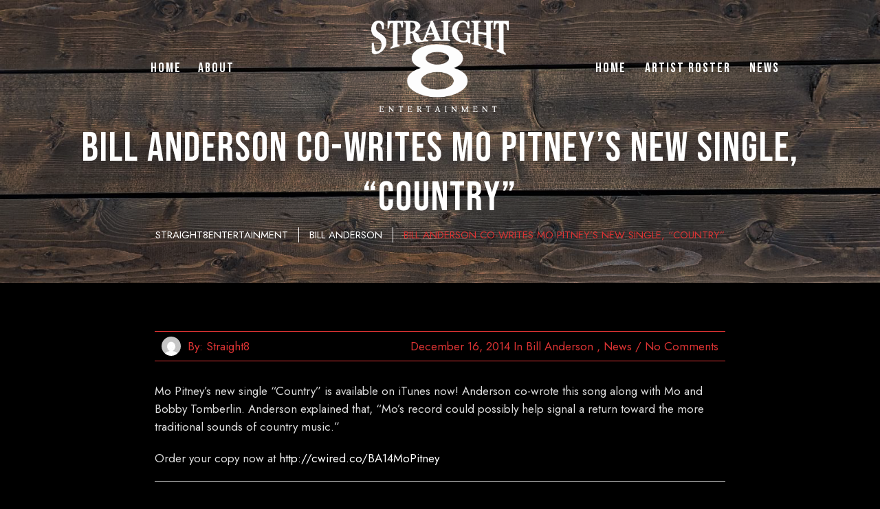

--- FILE ---
content_type: text/html; charset=UTF-8
request_url: https://www.straight8entertainment.com/bill-anderson-co-writes-mo-pitneys-new-single-country/
body_size: 14309
content:
<!DOCTYPE html>
<html lang="en-US">
<head>
<meta charset="UTF-8">
<meta name="SKYPE_TOOLBAR" content="SKYPE_TOOLBAR_PARSER_COMPATIBLE">
<meta name="viewport" content="width=device-width, initial-scale=1.0">
<meta name="theme-color" content="1" />

<!-- WuBook Javascript Library Eventually, put it inside your <head/> tag -->
<script src="https://wubook.net/js/wblib.jgz"></script>

<link rel="profile" href="https://gmpg.org/xfn/11">
<link rel="pingback" href="https://www.straight8entertainment.com/xmlrpc.php">
<!--[if lt IE 9]>
<script type="text/javascript" src="https://www.straight8entertainment.com/wp-content/themes/elevate-pro/js/html5.js"></script>
<link rel="stylesheet" href="https://www.straight8entertainment.com/wp-content/themes/elevate-pro/css/ie.css" type="text/css" media="all" />
<![endif]-->
<title>Bill Anderson Co-Writes Mo Pitney’s New Single, “Country” &#8211; Straight8Entertainment</title>
<meta name='robots' content='max-image-preview:large' />
<link rel='dns-prefetch' href='//kit.fontawesome.com' />
<link rel="alternate" type="application/rss+xml" title="Straight8Entertainment &raquo; Feed" href="https://www.straight8entertainment.com/feed/" />
<link rel="alternate" type="application/rss+xml" title="Straight8Entertainment &raquo; Comments Feed" href="https://www.straight8entertainment.com/comments/feed/" />
<link rel="alternate" type="application/rss+xml" title="Straight8Entertainment &raquo; Bill Anderson Co-Writes Mo Pitney’s New Single, “Country” Comments Feed" href="https://www.straight8entertainment.com/bill-anderson-co-writes-mo-pitneys-new-single-country/feed/" />
<link rel="alternate" title="oEmbed (JSON)" type="application/json+oembed" href="https://www.straight8entertainment.com/wp-json/oembed/1.0/embed?url=https%3A%2F%2Fwww.straight8entertainment.com%2Fbill-anderson-co-writes-mo-pitneys-new-single-country%2F" />
<link rel="alternate" title="oEmbed (XML)" type="text/xml+oembed" href="https://www.straight8entertainment.com/wp-json/oembed/1.0/embed?url=https%3A%2F%2Fwww.straight8entertainment.com%2Fbill-anderson-co-writes-mo-pitneys-new-single-country%2F&#038;format=xml" />
<style id='wp-img-auto-sizes-contain-inline-css' type='text/css'>
img:is([sizes=auto i],[sizes^="auto," i]){contain-intrinsic-size:3000px 1500px}
/*# sourceURL=wp-img-auto-sizes-contain-inline-css */
</style>
<style id='wp-emoji-styles-inline-css' type='text/css'>

	img.wp-smiley, img.emoji {
		display: inline !important;
		border: none !important;
		box-shadow: none !important;
		height: 1em !important;
		width: 1em !important;
		margin: 0 0.07em !important;
		vertical-align: -0.1em !important;
		background: none !important;
		padding: 0 !important;
	}
/*# sourceURL=wp-emoji-styles-inline-css */
</style>
<style id='wp-block-library-inline-css' type='text/css'>
:root{--wp-block-synced-color:#7a00df;--wp-block-synced-color--rgb:122,0,223;--wp-bound-block-color:var(--wp-block-synced-color);--wp-editor-canvas-background:#ddd;--wp-admin-theme-color:#007cba;--wp-admin-theme-color--rgb:0,124,186;--wp-admin-theme-color-darker-10:#006ba1;--wp-admin-theme-color-darker-10--rgb:0,107,160.5;--wp-admin-theme-color-darker-20:#005a87;--wp-admin-theme-color-darker-20--rgb:0,90,135;--wp-admin-border-width-focus:2px}@media (min-resolution:192dpi){:root{--wp-admin-border-width-focus:1.5px}}.wp-element-button{cursor:pointer}:root .has-very-light-gray-background-color{background-color:#eee}:root .has-very-dark-gray-background-color{background-color:#313131}:root .has-very-light-gray-color{color:#eee}:root .has-very-dark-gray-color{color:#313131}:root .has-vivid-green-cyan-to-vivid-cyan-blue-gradient-background{background:linear-gradient(135deg,#00d084,#0693e3)}:root .has-purple-crush-gradient-background{background:linear-gradient(135deg,#34e2e4,#4721fb 50%,#ab1dfe)}:root .has-hazy-dawn-gradient-background{background:linear-gradient(135deg,#faaca8,#dad0ec)}:root .has-subdued-olive-gradient-background{background:linear-gradient(135deg,#fafae1,#67a671)}:root .has-atomic-cream-gradient-background{background:linear-gradient(135deg,#fdd79a,#004a59)}:root .has-nightshade-gradient-background{background:linear-gradient(135deg,#330968,#31cdcf)}:root .has-midnight-gradient-background{background:linear-gradient(135deg,#020381,#2874fc)}:root{--wp--preset--font-size--normal:16px;--wp--preset--font-size--huge:42px}.has-regular-font-size{font-size:1em}.has-larger-font-size{font-size:2.625em}.has-normal-font-size{font-size:var(--wp--preset--font-size--normal)}.has-huge-font-size{font-size:var(--wp--preset--font-size--huge)}.has-text-align-center{text-align:center}.has-text-align-left{text-align:left}.has-text-align-right{text-align:right}.has-fit-text{white-space:nowrap!important}#end-resizable-editor-section{display:none}.aligncenter{clear:both}.items-justified-left{justify-content:flex-start}.items-justified-center{justify-content:center}.items-justified-right{justify-content:flex-end}.items-justified-space-between{justify-content:space-between}.screen-reader-text{border:0;clip-path:inset(50%);height:1px;margin:-1px;overflow:hidden;padding:0;position:absolute;width:1px;word-wrap:normal!important}.screen-reader-text:focus{background-color:#ddd;clip-path:none;color:#444;display:block;font-size:1em;height:auto;left:5px;line-height:normal;padding:15px 23px 14px;text-decoration:none;top:5px;width:auto;z-index:100000}html :where(.has-border-color){border-style:solid}html :where([style*=border-top-color]){border-top-style:solid}html :where([style*=border-right-color]){border-right-style:solid}html :where([style*=border-bottom-color]){border-bottom-style:solid}html :where([style*=border-left-color]){border-left-style:solid}html :where([style*=border-width]){border-style:solid}html :where([style*=border-top-width]){border-top-style:solid}html :where([style*=border-right-width]){border-right-style:solid}html :where([style*=border-bottom-width]){border-bottom-style:solid}html :where([style*=border-left-width]){border-left-style:solid}html :where(img[class*=wp-image-]){height:auto;max-width:100%}:where(figure){margin:0 0 1em}html :where(.is-position-sticky){--wp-admin--admin-bar--position-offset:var(--wp-admin--admin-bar--height,0px)}@media screen and (max-width:600px){html :where(.is-position-sticky){--wp-admin--admin-bar--position-offset:0px}}

/*# sourceURL=wp-block-library-inline-css */
</style><style id='global-styles-inline-css' type='text/css'>
:root{--wp--preset--aspect-ratio--square: 1;--wp--preset--aspect-ratio--4-3: 4/3;--wp--preset--aspect-ratio--3-4: 3/4;--wp--preset--aspect-ratio--3-2: 3/2;--wp--preset--aspect-ratio--2-3: 2/3;--wp--preset--aspect-ratio--16-9: 16/9;--wp--preset--aspect-ratio--9-16: 9/16;--wp--preset--color--black: #000000;--wp--preset--color--cyan-bluish-gray: #abb8c3;--wp--preset--color--white: #ffffff;--wp--preset--color--pale-pink: #f78da7;--wp--preset--color--vivid-red: #cf2e2e;--wp--preset--color--luminous-vivid-orange: #ff6900;--wp--preset--color--luminous-vivid-amber: #fcb900;--wp--preset--color--light-green-cyan: #7bdcb5;--wp--preset--color--vivid-green-cyan: #00d084;--wp--preset--color--pale-cyan-blue: #8ed1fc;--wp--preset--color--vivid-cyan-blue: #0693e3;--wp--preset--color--vivid-purple: #9b51e0;--wp--preset--gradient--vivid-cyan-blue-to-vivid-purple: linear-gradient(135deg,rgb(6,147,227) 0%,rgb(155,81,224) 100%);--wp--preset--gradient--light-green-cyan-to-vivid-green-cyan: linear-gradient(135deg,rgb(122,220,180) 0%,rgb(0,208,130) 100%);--wp--preset--gradient--luminous-vivid-amber-to-luminous-vivid-orange: linear-gradient(135deg,rgb(252,185,0) 0%,rgb(255,105,0) 100%);--wp--preset--gradient--luminous-vivid-orange-to-vivid-red: linear-gradient(135deg,rgb(255,105,0) 0%,rgb(207,46,46) 100%);--wp--preset--gradient--very-light-gray-to-cyan-bluish-gray: linear-gradient(135deg,rgb(238,238,238) 0%,rgb(169,184,195) 100%);--wp--preset--gradient--cool-to-warm-spectrum: linear-gradient(135deg,rgb(74,234,220) 0%,rgb(151,120,209) 20%,rgb(207,42,186) 40%,rgb(238,44,130) 60%,rgb(251,105,98) 80%,rgb(254,248,76) 100%);--wp--preset--gradient--blush-light-purple: linear-gradient(135deg,rgb(255,206,236) 0%,rgb(152,150,240) 100%);--wp--preset--gradient--blush-bordeaux: linear-gradient(135deg,rgb(254,205,165) 0%,rgb(254,45,45) 50%,rgb(107,0,62) 100%);--wp--preset--gradient--luminous-dusk: linear-gradient(135deg,rgb(255,203,112) 0%,rgb(199,81,192) 50%,rgb(65,88,208) 100%);--wp--preset--gradient--pale-ocean: linear-gradient(135deg,rgb(255,245,203) 0%,rgb(182,227,212) 50%,rgb(51,167,181) 100%);--wp--preset--gradient--electric-grass: linear-gradient(135deg,rgb(202,248,128) 0%,rgb(113,206,126) 100%);--wp--preset--gradient--midnight: linear-gradient(135deg,rgb(2,3,129) 0%,rgb(40,116,252) 100%);--wp--preset--font-size--small: 13px;--wp--preset--font-size--medium: 20px;--wp--preset--font-size--large: 36px;--wp--preset--font-size--x-large: 42px;--wp--preset--spacing--20: 0.44rem;--wp--preset--spacing--30: 0.67rem;--wp--preset--spacing--40: 1rem;--wp--preset--spacing--50: 1.5rem;--wp--preset--spacing--60: 2.25rem;--wp--preset--spacing--70: 3.38rem;--wp--preset--spacing--80: 5.06rem;--wp--preset--shadow--natural: 6px 6px 9px rgba(0, 0, 0, 0.2);--wp--preset--shadow--deep: 12px 12px 50px rgba(0, 0, 0, 0.4);--wp--preset--shadow--sharp: 6px 6px 0px rgba(0, 0, 0, 0.2);--wp--preset--shadow--outlined: 6px 6px 0px -3px rgb(255, 255, 255), 6px 6px rgb(0, 0, 0);--wp--preset--shadow--crisp: 6px 6px 0px rgb(0, 0, 0);}:where(.is-layout-flex){gap: 0.5em;}:where(.is-layout-grid){gap: 0.5em;}body .is-layout-flex{display: flex;}.is-layout-flex{flex-wrap: wrap;align-items: center;}.is-layout-flex > :is(*, div){margin: 0;}body .is-layout-grid{display: grid;}.is-layout-grid > :is(*, div){margin: 0;}:where(.wp-block-columns.is-layout-flex){gap: 2em;}:where(.wp-block-columns.is-layout-grid){gap: 2em;}:where(.wp-block-post-template.is-layout-flex){gap: 1.25em;}:where(.wp-block-post-template.is-layout-grid){gap: 1.25em;}.has-black-color{color: var(--wp--preset--color--black) !important;}.has-cyan-bluish-gray-color{color: var(--wp--preset--color--cyan-bluish-gray) !important;}.has-white-color{color: var(--wp--preset--color--white) !important;}.has-pale-pink-color{color: var(--wp--preset--color--pale-pink) !important;}.has-vivid-red-color{color: var(--wp--preset--color--vivid-red) !important;}.has-luminous-vivid-orange-color{color: var(--wp--preset--color--luminous-vivid-orange) !important;}.has-luminous-vivid-amber-color{color: var(--wp--preset--color--luminous-vivid-amber) !important;}.has-light-green-cyan-color{color: var(--wp--preset--color--light-green-cyan) !important;}.has-vivid-green-cyan-color{color: var(--wp--preset--color--vivid-green-cyan) !important;}.has-pale-cyan-blue-color{color: var(--wp--preset--color--pale-cyan-blue) !important;}.has-vivid-cyan-blue-color{color: var(--wp--preset--color--vivid-cyan-blue) !important;}.has-vivid-purple-color{color: var(--wp--preset--color--vivid-purple) !important;}.has-black-background-color{background-color: var(--wp--preset--color--black) !important;}.has-cyan-bluish-gray-background-color{background-color: var(--wp--preset--color--cyan-bluish-gray) !important;}.has-white-background-color{background-color: var(--wp--preset--color--white) !important;}.has-pale-pink-background-color{background-color: var(--wp--preset--color--pale-pink) !important;}.has-vivid-red-background-color{background-color: var(--wp--preset--color--vivid-red) !important;}.has-luminous-vivid-orange-background-color{background-color: var(--wp--preset--color--luminous-vivid-orange) !important;}.has-luminous-vivid-amber-background-color{background-color: var(--wp--preset--color--luminous-vivid-amber) !important;}.has-light-green-cyan-background-color{background-color: var(--wp--preset--color--light-green-cyan) !important;}.has-vivid-green-cyan-background-color{background-color: var(--wp--preset--color--vivid-green-cyan) !important;}.has-pale-cyan-blue-background-color{background-color: var(--wp--preset--color--pale-cyan-blue) !important;}.has-vivid-cyan-blue-background-color{background-color: var(--wp--preset--color--vivid-cyan-blue) !important;}.has-vivid-purple-background-color{background-color: var(--wp--preset--color--vivid-purple) !important;}.has-black-border-color{border-color: var(--wp--preset--color--black) !important;}.has-cyan-bluish-gray-border-color{border-color: var(--wp--preset--color--cyan-bluish-gray) !important;}.has-white-border-color{border-color: var(--wp--preset--color--white) !important;}.has-pale-pink-border-color{border-color: var(--wp--preset--color--pale-pink) !important;}.has-vivid-red-border-color{border-color: var(--wp--preset--color--vivid-red) !important;}.has-luminous-vivid-orange-border-color{border-color: var(--wp--preset--color--luminous-vivid-orange) !important;}.has-luminous-vivid-amber-border-color{border-color: var(--wp--preset--color--luminous-vivid-amber) !important;}.has-light-green-cyan-border-color{border-color: var(--wp--preset--color--light-green-cyan) !important;}.has-vivid-green-cyan-border-color{border-color: var(--wp--preset--color--vivid-green-cyan) !important;}.has-pale-cyan-blue-border-color{border-color: var(--wp--preset--color--pale-cyan-blue) !important;}.has-vivid-cyan-blue-border-color{border-color: var(--wp--preset--color--vivid-cyan-blue) !important;}.has-vivid-purple-border-color{border-color: var(--wp--preset--color--vivid-purple) !important;}.has-vivid-cyan-blue-to-vivid-purple-gradient-background{background: var(--wp--preset--gradient--vivid-cyan-blue-to-vivid-purple) !important;}.has-light-green-cyan-to-vivid-green-cyan-gradient-background{background: var(--wp--preset--gradient--light-green-cyan-to-vivid-green-cyan) !important;}.has-luminous-vivid-amber-to-luminous-vivid-orange-gradient-background{background: var(--wp--preset--gradient--luminous-vivid-amber-to-luminous-vivid-orange) !important;}.has-luminous-vivid-orange-to-vivid-red-gradient-background{background: var(--wp--preset--gradient--luminous-vivid-orange-to-vivid-red) !important;}.has-very-light-gray-to-cyan-bluish-gray-gradient-background{background: var(--wp--preset--gradient--very-light-gray-to-cyan-bluish-gray) !important;}.has-cool-to-warm-spectrum-gradient-background{background: var(--wp--preset--gradient--cool-to-warm-spectrum) !important;}.has-blush-light-purple-gradient-background{background: var(--wp--preset--gradient--blush-light-purple) !important;}.has-blush-bordeaux-gradient-background{background: var(--wp--preset--gradient--blush-bordeaux) !important;}.has-luminous-dusk-gradient-background{background: var(--wp--preset--gradient--luminous-dusk) !important;}.has-pale-ocean-gradient-background{background: var(--wp--preset--gradient--pale-ocean) !important;}.has-electric-grass-gradient-background{background: var(--wp--preset--gradient--electric-grass) !important;}.has-midnight-gradient-background{background: var(--wp--preset--gradient--midnight) !important;}.has-small-font-size{font-size: var(--wp--preset--font-size--small) !important;}.has-medium-font-size{font-size: var(--wp--preset--font-size--medium) !important;}.has-large-font-size{font-size: var(--wp--preset--font-size--large) !important;}.has-x-large-font-size{font-size: var(--wp--preset--font-size--x-large) !important;}
/*# sourceURL=global-styles-inline-css */
</style>

<style id='classic-theme-styles-inline-css' type='text/css'>
/*! This file is auto-generated */
.wp-block-button__link{color:#fff;background-color:#32373c;border-radius:9999px;box-shadow:none;text-decoration:none;padding:calc(.667em + 2px) calc(1.333em + 2px);font-size:1.125em}.wp-block-file__button{background:#32373c;color:#fff;text-decoration:none}
/*# sourceURL=/wp-includes/css/classic-themes.min.css */
</style>
<link rel='stylesheet' id='contact-form-7-css' href='https://www.straight8entertainment.com/wp-content/plugins/contact-form-7/includes/css/styles.css?ver=5.7.5.1' type='text/css' media='all' />
<link rel='stylesheet' id='audioigniter-css' href='https://www.straight8entertainment.com/wp-content/plugins/audioigniter/player/build/style.css?ver=1.9.0' type='text/css' media='all' />
<link rel='stylesheet' id='elevate-google-fonts-css' href='https://www.straight8entertainment.com/wp-content/themes/elevate-pro/css/gfonts.css?ver=6.9' type='text/css' media='all' />
<link rel='stylesheet' id='elevate-team-css-css' href='https://www.straight8entertainment.com/wp-content/themes/elevate-pro/inc/main-shortcode/team/team-css.css?ver=6.9' type='text/css' media='all' />
<link rel='stylesheet' id='elevate-event-css-css' href='https://www.straight8entertainment.com/wp-content/themes/elevate-pro/inc/main-shortcode/event/event-css.css?ver=6.9' type='text/css' media='all' />
<link rel='stylesheet' id='elevate-news-css-css' href='https://www.straight8entertainment.com/wp-content/themes/elevate-pro/inc/main-shortcode/latest-news/latest-news.css?ver=6.9' type='text/css' media='all' />
<link rel='stylesheet' id='elevate-gal-css-css' href='https://www.straight8entertainment.com/wp-content/themes/elevate-pro/inc/main-shortcode/photo-gallery/gallery-css.css?ver=6.9' type='text/css' media='all' />
<link rel='stylesheet' id='elevate-testi-css-css' href='https://www.straight8entertainment.com/wp-content/themes/elevate-pro/inc/main-shortcode/testimonial/testimonial-css.css?ver=6.9' type='text/css' media='all' />
<link rel='stylesheet' id='elevate-portf-css-css' href='https://www.straight8entertainment.com/wp-content/themes/elevate-pro/inc/main-shortcode/portfolio/portfolio.css?ver=6.9' type='text/css' media='all' />
<link rel='stylesheet' id='elevate-basic-style-css' href='https://www.straight8entertainment.com/wp-content/themes/elevate-pro/style.css?ver=6.9' type='text/css' media='all' />
<link rel='stylesheet' id='elevate-editor-style-css' href='https://www.straight8entertainment.com/wp-content/themes/elevate-pro/editor-style.css?ver=6.9' type='text/css' media='all' />
<link rel='stylesheet' id='elevate-base-style-css' href='https://www.straight8entertainment.com/wp-content/themes/elevate-pro/css/default.css?ver=6.9' type='text/css' media='all' />
<link rel='stylesheet' id='elevate-nivo-style-css' href='https://www.straight8entertainment.com/wp-content/themes/elevate-pro/css/nivo-slider.css?ver=6.9' type='text/css' media='all' />
<link rel='stylesheet' id='elevate-owlcss-style-css' href='https://www.straight8entertainment.com/wp-content/themes/elevate-pro/css/owl/owl.carousel.min.css?ver=6.9' type='text/css' media='all' />
<link rel='stylesheet' id='elevate-owltheme-style-css' href='https://www.straight8entertainment.com/wp-content/themes/elevate-pro/css/owl/owl.theme.default.min.css?ver=6.9' type='text/css' media='all' />
<link rel='stylesheet' id='elevate-responsive-style-css' href='https://www.straight8entertainment.com/wp-content/themes/elevate-pro/css/responsive.css?ver=6.9' type='text/css' media='all' />
<link rel='stylesheet' id='elevate-mixitup-style-css' href='https://www.straight8entertainment.com/wp-content/themes/elevate-pro/mixitup/style-mixitup.css?ver=6.9' type='text/css' media='all' />
<link rel='stylesheet' id='elevate-fancybox-style-css' href='https://www.straight8entertainment.com/wp-content/themes/elevate-pro/css/jquery.fancybox.min.css?ver=6.9' type='text/css' media='all' />
<link rel='stylesheet' id='elevate-animate-style-css' href='https://www.straight8entertainment.com/wp-content/themes/elevate-pro/css/animate.css?ver=6.9' type='text/css' media='all' />
<script type="text/javascript" src="https://www.straight8entertainment.com/wp-includes/js/jquery/jquery.min.js?ver=3.7.1" id="jquery-core-js"></script>
<script type="text/javascript" src="https://www.straight8entertainment.com/wp-includes/js/jquery/jquery-migrate.min.js?ver=3.4.1" id="jquery-migrate-js"></script>
<script type="text/javascript" src="https://www.straight8entertainment.com/wp-content/themes/elevate-pro/js/jquery.nivo.slider.js?ver=6.9" id="elevate-nivo-slider-js"></script>
<script type="text/javascript" src="https://www.straight8entertainment.com/wp-content/themes/elevate-pro/js/custom.js?ver=6.9" id="elevate-customscripts-js"></script>
<script type="text/javascript" src="https://kit.fontawesome.com/a05eda20c4.js?ver=6.9" id="elevate-fontawesome-js"></script>
<script type="text/javascript" src="https://www.straight8entertainment.com/wp-content/themes/elevate-pro/js/owl.carousel.min.js?ver=6.9" id="elevate-owljs-js"></script>
<script type="text/javascript" src="https://www.straight8entertainment.com/wp-content/themes/elevate-pro/js/jquery.waypoints.min.js?ver=6.9" id="elevate-counter-scripts-js"></script>
<script type="text/javascript" src="https://www.straight8entertainment.com/wp-content/themes/elevate-pro/js/jquery.counterup.min.js?ver=6.9" id="elevate-counting-scripts-js"></script>
<script type="text/javascript" src="https://www.straight8entertainment.com/wp-content/themes/elevate-pro/mixitup/jquery.mixitup.min.js?ver=6.9" id="elevate-jquery_mixitup-js"></script>
<script type="text/javascript" src="https://www.straight8entertainment.com/wp-content/themes/elevate-pro/js/jquery.fancybox.min.js?ver=6.9" id="elevate-fancybox-scripts-js"></script>
<script type="text/javascript" src="https://www.straight8entertainment.com/wp-content/themes/elevate-pro/js/wow.min.js?ver=6.9" id="elevate-animate-script-js"></script>
<script type="text/javascript" src="https://www.straight8entertainment.com/wp-content/themes/elevate-pro/js/masonry.pkgd.js?ver=6.9" id="elevate-masonry-script-js"></script>
<link rel="https://api.w.org/" href="https://www.straight8entertainment.com/wp-json/" /><link rel="alternate" title="JSON" type="application/json" href="https://www.straight8entertainment.com/wp-json/wp/v2/posts/778" /><link rel="EditURI" type="application/rsd+xml" title="RSD" href="https://www.straight8entertainment.com/xmlrpc.php?rsd" />
<meta name="generator" content="WordPress 6.9" />
<link rel="canonical" href="https://www.straight8entertainment.com/bill-anderson-co-writes-mo-pitneys-new-single-country/" />
<link rel='shortlink' href='https://www.straight8entertainment.com/?p=778' />
		<style type="text/css">
			.comments-link {
				display: none;
			}
					</style>
		
		    	
<script>			
jQuery(window).load(function() {
	jQuery('#slider').nivoSlider({
		effect:'random',
		animSpeed: 500,
		pauseTime: 4000,
		directionNav: true,
		controlNav: false,
		pauseOnHover: false,
		manualAdvance: false,
		controlNavThumbs: false
	});
});

jQuery(document).ready(function() {
	jQuery('.link').on('click', function(event){
		var $this = jQuery(this);
		if($this.hasClass('clicked')){
			$this.removeAttr('style').removeClass('clicked');
		} else{
			$this.css('background','#7fc242').addClass('clicked');
		}
	});
});

</script>
<style>body{
					font-family:Jost;
					font-size:17px;
					color:#dddddd;
					font-weight:400;
					font-style:normal;
				}h1{
					font-family:Bebas Neue;
					font-size:50px;
					color:#ffffff;
					font-style:normal;
					font-weight:400;
				}h2{
					font-family:Bebas Neue;
					font-size:40px;
					color:#ffffff;
					font-style:normal;
					font-weight:400;
				}h3{
					font-family:Bebas Neue;
					font-size:26px;
					color:#ffffff;
					font-style:normal;
					font-weight:400;
				}h4{
					font-family:Bebas Neue;
					font-size:24px;
					color:#ffffff;
					font-style:normal;
					font-weight:400;
				}h5{
					font-family:Bebas Neue;
					font-size:22px;
					color:#ffffff;
					font-style:normal;
					font-weight:400;
				}h6{
					font-family:Bebas Neue;
					font-size:20px;
					color:#ffffff;
					font-style:normal;
					font-weight:400;
				}.logo h1{
					font-family:Khand;
					font-size:48px;
					font-style:normal;
					font-weight:700;
					color:#ffcc00;
				}.tagline, .logo p{
					font-family:Bebas Neue;
					font-size:15px;
					color:#ffffff;
					font-style:normal;
					font-weight:400;
				}.sitenav ul{
					font-family:Bebas Neue;
					font-size:20px;
					font-style:normal;
					font-weight:400;
				}.sitenav ul li a, .sitenav ul li.current_page_item ul li a{
					color:#ffffff;
				}.nivo-caption h4{
					font-family:Allison;
					font-size:45px;
					color:#ffcc00;
					font-style:normal;
					font-weight:400;
				}.nivo-caption h2{
					font-family:Bebas Neue;
					font-size:75px;
					font-style:normal;
					font-weight:400;
				}.nivo-caption h2 a{
					color:#ffffff;
				}.section_head h4.section_sub_title, .section_head_second h4.section_sub_title{
					font-family:Allison;
					font-size:30px;
					color:#ffcc00;
					font-style:normal;
					font-weight:400;
				}h2.section_title, .section_head_second h2.section_title{
					font-family:Bebas Neue;
					font-size:50px;
					color:#ffffff;
					font-style:normal;
					font-weight:400;
				}.testimonials-item .tmttl h6{
					font-family:Bebas Neue;
					font-size:25px;
					font-style:normal;
					font-weight:500;
				}.testimonials-item .tmttl h6 a{
					color:#ffffff;
				}.team-info h4{
					font-family:Bebas Neue;
					font-size:30px;
					color:#ffffff;
					font-style:normal;
					font-weight:400;
				}.team-info h4 a{
				color:#ffffff;
			}.news-content h3, .post-data h3.post-title{
					font-family:Bebas Neue;
					font-size:30px;
					font-style:normal;
					font-weight:400;
				}.news-content h3 a, .post-data h3.post-title a{
					color:#ffffff;
				}.foo-cols h5.footer-widget-title{
					font-family:Bebas Neue;
					font-size:25px;
					color:#ffffff;
					font-style:normal;
					font-weight:400;
				}h1.innerpage-title{
					font-family:Bebas Neue;
					font-size:60px;
					color:#ffffff;
					font-style:normal;
					font-weight:400;
				}h3.widget-title{
					font-family:Bebas Neue;
					font-size:25px;
					color:#ffffff;
					font-style:normal;
					font-weight:400;
				}.woocommerce ul.products li.product h2.woocommerce-loop-product__title{
					font-family:Bebas Neue;
					font-size:18px !important;
					color:#ffffff;
					font-style:normal;
					font-weight:700;
				}.woocommerce h1.product_title{
					font-family:Bebas Neue;
					font-size:26px;
					color:#ffffff;
					font-style:normal;
					font-weight:700;
				}body{background-color:#000000}.sticky-header { background-color:#000000;}.top-header, header.header-style-two { background-color:#000000;}.top-header, .top-header a, .top-header-col.icon-mail:before, .top-header-col.icon-call:before, .top-header-col.icon-add:before { color:#ffffff;}.sitenav ul li.current_page_item a, .sitenav ul li a:hover, .sitenav ul li.current_page_item ul li a:hover, .sitenav ul li.has-sub ul li.current_page_item a:hover { color:#dd3333;}.sitenav ul li ul, .sitenav ul li.current_page_item a:before { border-color:#dd3333;}.sitenav ul li a:before { background-color:#dd3333;}.slider-main{ background-image:url(https://www.straight8entertainment.com/wp-content/themes/elevate-pro/images/loading.gif); }#slider:before, .innerbanner:before, .slider-audio-player, .live-stream-box:before{ background-color:rgba(0,0,0,0.3);}.sec-overlay h2.section_title, .sec-overlay h1, .sec-overlay h2, .sec-overlay h3, .sec-overlay h4, .sec-overlay h5, .sec-overlay h6, .sec-overlay p, .sec-overlay ul li, .secbg-overlay h1, .secbg-overlay h2, .secbg-overlay h3, .secbg-overlay h4, .secbg-overlay h5, .secbg-overlay h6, .secbg-overlay p, .secbg-overlay h2.section_title, .secbg-overlay ul li{ color:#ffffff; }.features-box, .testi-content { background-color:#111111;}#footer-wrapper { background-color:#111111; color:#ffffff; }.footer-top .foot-top-left h6, .footer-top .foot-top-right input[type='email'] { color:#000000; }.footer-top .foot-top-right input[type='email']:focus { border-color:#000000 !important; }.footer-top .foot-top-left h2 { color:#ffcc00; }.footer-top .foot-top-right input[type='submit'] { background-color:#000000; color:#ffffff;}.footer-top .foot-top-right input[type='submit']:hover { color:#000000;}.foo-cols ul.menu li a, #footer-wrapper a, .footer-add-list ul li, .footer-add-list ul li a, #footer-wrapper .widget-getintouch .widget-getintouch-social li a {color:#ffffff; }.foo-cols ul.menu li a:hover, #footer-wrapper a:hover, .footer-add-list ul li a:hover, .footer-add-list ul li i, .widget-getintouch-info li:before {color:#dd3333; }.foot-two-box h4, #footer-wrapper .widget-getintouch .widget-getintouch-social li a { background-color:#dd3333; }#footer-wrapper.foot-style-three .copyright-wrapper { border-color:#dd3333; }.footer-one:before{ background-color:rgba(0,0,0,0.8);}.copyright-wrapper { background-color:#000000; }.copyright-wrapper, .copyright-wrapper a{ color:#ffffff; }.copyright-wrapper a:hover{ color:#dd3333; }.footer-one { background-image:url(https://www.straight8entertainment.com/wp-content/themes/elevate-pro/images/foolay1-bg.jpg);}a.main-button, .nivo-controlNav a.active, .nivo-controlNav a:hover, .woocommerce div.product .woocommerce-tabs ul.tabs li a.selected:after, .woocommerce #respond input#submit, .woocommerce button.button.alt.disabled, .woocommerce button.button.alt.disabled:hover, .woocommerce .widget_product_tag_cloud a, .woocommerce .product-item-inner .woo-add-to-cart a, .woocommerce a.button, .woocommerce button.button, .woocommerce button.button.alt, .woocommerce input.button, .woocommerce a.added_to_cart, .woocommerce a.button.alt, .woocommerce input.button.alt, .woocommerce ul.products li.product .onsale, .single-product .product .onsale, .woocommerce ul.products li.product .sale-perc, .woocommerce nav.woocommerce-pagination ul li span.current, .quantity-wrap input.plus:hover, .quantity-wrap input.minus:hover, .woocommerce-MyAccount-navigation ul li a, #sidebar .search-form input.search-submit, #sidebar .woocommerce-product-search button, #sidebar #wp-calendar tbody td a, #sidebar #wp-calendar tfoot td a, #sidebar .widget_tag_cloud a, #sidebar .member-info ul li:before, #commentform input#submit, input.search-submit, .post-password-form input[type=submit], .single-blog-post .post_tags ul li a, .author-box, #commentform input#submit, input.search-submit, .post-password-form input[type=submit], .wpcf7 form input[type='submit'], #nav-below.post-navigation .meta-nav-icon, .download-brochure a, ul.widget-about-social li a, .image-hover-effect:before, .imagebox:before, .footer-newsletter, .newsletter button, .prev-page a:hover, .next-page a:hover, .pagination ul li .current, .pagination ul li a:hover, .navigation .page-numbers.current, .navigation .page-numbers:hover, .member-single-social a, button, html input[type='button'], input[type='reset'], input[type='submit'] { background-color:#dd3333;}.top-header-col.icon-mail:before, .top-header-col.icon-call:before, .top-header-col.icon-add:before, .social-icons a, .ai-wrap .ai-audio-control, .ai-wrap .ai-audio-control:hover, .ai-wrap .ai-audio-control:focus, .ai-wrap .ai-volume-bar.ai-volume-bar-active:before, .ai-wrap .ai-btn.ai-btn-active, .ai-wrap .ai-track-progress, .visuals .visual, .live-video a:before, .live-video a:after, .spe-ticket-box.highlighted-col, .infobox-num .infobox-number, .infobox-num .infobox-number:after, .icon-more a, .video-box-vid a, .video-box-vid a:before, .video-box-vid a:after, .foot-top-inner, .post-thumb:before, .con-page-info-icon span:after, .con-page-info h4:before, h3.widget-title:before, .tabs-wrapper ul.tabs li a.selected, .accordion-box h2.active, .accordion-box h2.active:after, .dropcap, ul.portfoliofilter li:before, ul.portfoliofilter li:after, .eve-icon, .eve-meta-item span, .news-thumb:before, .portfolio-meta a, .portfolio-metadeta h3, .team-thumbnail:before { background-color:#dd3333;}.owl-theme .owl-dots .owl-dot.active span, .owl-theme .owl-dots .owl-dot:hover span { background-color:#dd3333 !important;}a:hover, .slide_toggle a:hover, .postby a:hover, .nav-previous:hover h5, .nav-next:hover h5, .owl-carousel .owl-nav button.owl-prev:before, .owl-carousel .owl-nav button.owl-next:before, ul.list-1 li:before, ul.list-2 li:before, ul.list-3 li:before, ul.list-4 li:before, ul.list-5 li:before, ul.list-6 li:before, ul.list-7 li:before, ul.list-8 li:before, ul.list-9 li:before, ul.list-10 li:before, .widget-about-conte h2.wid-abt-hd, .product_meta > span:before, .woocommerce .star-rating span:before, .woocommerce ul.products li.product .price, .woocommerce-page ul.products li.product .price, #sidebar ul li a:hover, .opening-hrs h6, .single-team-info span, .single-testi-info span, .woocommerce-product-details__short-description ul li:before, .woocommerce #reviews #comments ol.commentlist li .star-rating span:before, #back-top a:hover, blockquote.align-left:before, blockquote.align-right:after, .top-header .top-header-col a:hover, .social-icons a:hover, .features-box:hover h3 a, .special-head h4, .spe-icon, .special-row ul li:before, .infobox:hover .infobox-content h4 a, .iconbox-icon i, .skill-bar-percent, ul.widget-about-social li a:hover, .breadcrumbs span.current-item, .abt-right h6, .con-page-info:hover .con-page-info-icon span:after, .con-page-info h6, .con-page-info-cont a:hover, .con-page-info:hover span i, .event-content .event-meta ul li, .event-content span i, .post-meta, .post-meta a, .post-btm-meta a, .portfolio-category a, .portfolio-metadata-item span, .portfolio-metadata-item span i, .member-social-icon ul li a, .team-info span, .cloud-icon a:hover, .testimonials-item .testi-quote .dropcap, .tmttl span { color:#dd3333; }blockquote.align-left, blockquote.align-right, .woocommerce #review_form #respond input:focus[type='text'], .woocommerce #review_form #respond input:focus[type='email'], .woocommerce #review_form #respond textarea:focus, header.header-style-two, header.header-style-three .header-inner, .spe-ticket-box, .iconbox, .single-team-thumb img, .single-testi-thumb img, .con-page-info, .nivo-controlNav a.active, .eve-info-meta, .event-single-meta h3 { border-color:#dd3333; }.contact-content .form-group input[type='text']:focus, .contact-content .form-group input[type='email']:focus, .contact-content .form-group input[type='tel']:focus, .contact-content .form-group textarea:focus, .feat-icon, input[type='text']:focus, input[type='email']:focus, input[type='url']:focus, input[type='password']:focus, input[type='search']:focus, input[type='number']:focus, input[type='tel']:focus, select:focus, input[type='range']:focus, input[type='date']:focus, input[type='month']:focus, input[type='week']:focus, input[type='time']:focus, input[type='datetime']:focus, input[type='datetime-local']:focus, input[type='color']:focus, textarea:focus, .owl-carousel .owl-nav button { border-color:#dd3333 !important; }a.main-button, .p-cate a, .woocommerce #respond input#submit, .woocommerce a.button, .woocommerce button.button, .woocommerce button.button.alt, .woocommerce input.button, .woocommerce a.added_to_cart, .woocommerce a.button.alt, .woocommerce input.button.alt, .woocommerce ul.products li.product .onsale, .woocommerce ul.products li.product .sale-perc, .woocommerce nav.woocommerce-pagination ul li a:focus, .woocommerce nav.woocommerce-pagination ul li a:hover, .woocommerce nav.woocommerce-pagination ul li span.current, #sidebar .widget_tag_cloud a, #commentform input#submit, input.search-submit, .post-password-form input[type=submit], .wpcf7 form input[type='submit']{ color:#ffffff; }a.main-button:hover, .owl-theme .owl-dots .owl-dot span, .p-cate a:hover, #sidebar .widget_tag_cloud a:hover, #commentform input#submit:hover, input.search-submit:hover, .post-password-form input[type=submit]:hover, #sidebar #wp-calendar tbody td a:hover, #sidebar #wp-calendar tfoot td a:hover, #sidebar .search-form input.search-submit:hover, .wpcf7 form input[type='submit']:hover, .woocommerce .widget_product_tag_cloud a:hover, .woocommerce #respond input#submit:hover, .woocommerce a.button:hover, .woocommerce button.button:hover, .woocommerce button.button.alt:hover, .woocommerce input.button:hover, .woocommerce a.added_to_cart:hover, .woocommerce a.button.alt:hover, .woocommerce input.button.alt:hover, .woocommerce .widget_price_filter .price_slider_wrapper .ui-widget-content, .woocommerce .widget_price_filter .ui-slider .ui-slider-range, .woocommerce .widget_price_filter .ui-slider .ui-slider-handle, .woocommerce nav.woocommerce-pagination ul li a:focus, .woocommerce nav.woocommerce-pagination ul li a:hover, .woocommerce .woo-entry-new-badge, .woocommerce .soldout, .woocommerce-MyAccount-navigation ul li a:hover, .single-blog-post .post_tags ul li a:hover, .download-brochure a:before, ul.widget-about-social li a:hover, .prev-page a, .next-page a, #sidebar #wp-calendar caption, .gallery .gallery-caption, .pagination ul li span, .pagination ul li a, .navigation .page-numbers, .social-icons a:hover, .fea-thumb, .iconbox:hover .icon-more a, .member-single-social a:hover, .con-page-info:hover .con-page-info-icon span:after, .tabs-wrapper ul.tabs li a, .portfolio-meta a:hover, .member-social-icon ul li a:hover { background-color:#ffffff; }a, .slide_toggle a, .postby a, .video-box-vid a, .video-box-vid a:hover, .skillbar-title, .accordion-box h2, .accordion-box h2:after, .accordion-box h2.active, .accordion-box h2.active:after, .tabs-wrapper ul.tabs li a.selected, .tabs-wrapper .tab-content, .toggle-container .toggle-title, .toggle-container .toggle-title:hover, .toggle-container .toggle-title:active, .toggle-container .toggle-entry.open .toggle-title, .download-brochure a, .download-brochure a:hover, .breadcrumbs span a, ul.widget-about-social li a, #sidebar .member-info ul li strong, .member-single-social a, .author-bio-box a:hover, .nav-previous h5, .nav-next h5, .widget-about-conte .sub-wid-abt-hd, #sidebar ul li, #sidebar ul li a, #back-top a, #sidebar .widget_search .widget_content input[type='search'], .social-icons a, .fea-content h3 a, .live-video i, .special-left span, .special-row ul li, .spe-ticket-box.highlighted-col .special-row ul li:before, .spe-ticket-box.highlighted-col .spe-icon, .infobox-num .infobox-number, .infobox-num .infobox-number:before, .icon-more a, .con-page-info-icon span i, .con-page-info-cont a, .eve-meta-item span, .post-meta a:hover, .post-btm-meta a:hover, .gal-icon, .portfolio-meta a, .cloud-icon a { color:#ffffff; }.accordion-box h2, .con-page-info:hover, .nivo-controlNav a { border-color:#ffffff; }.owl-carousel .owl-nav button:hover:before { color:#ffffff !important; }.owl-carousel .owl-nav button:hover { border-color:#ffffff !important; }a.main-button:hover, .p-cate a:hover, #sidebar .widget_tag_cloud a:hover, #commentform input#submit:hover, .post-password-form input[type=submit]:hover, .woocommerce #respond input#submit:hover, .woocommerce a.button:hover, .woocommerce button.button:hover, .woocommerce button.button.alt:hover, .woocommerce input.button:hover, .woocommerce a.added_to_cart:hover, .woocommerce a.button.alt:hover, .woocommerce input.button.alt:hover, .woocommerce .widget_price_filter .price_slider_wrapper .ui-widget-content, .woocommerce .woo-entry-new-badge, .woocommerce .soldout, .woocommerce nav.woocommerce-pagination ul li a:focus, .woocommerce nav.woocommerce-pagination ul li a:hover{ color:#000000; }a.buttonstyle1, a.sliderbtn { color:#ffffff;}a.buttonstyle1:hover, a.sliderbtn:hover { color:#dd3333;}a.buttonstyle1:before, a.sliderbtn:before { background:linear-gradient(120deg, transparent, rgba(221,51,51,0.4), transparent); background:-webkit-linear-gradient(120deg, transparent, rgba(221,51,51,0.4), transparent)}.sec-overlay:before {background-color:rgba(0,0,0,0.9);}.skill-bg{ background-color:#ffffff; }.skillbar-bar{ background-color:#dd3333 !important; }@media screen and (max-width: 990px){
					.header-responsive, .sitenav ul{ background-color:#000000; }
					.sitenav ul ul{ background-color:transparent; }
				}.header-responsive .toggle a{ color:#dd3333; }.header-responsive .toggle a:hover{ color:#ffffff; }</style>	<style type="text/css">
		
	</style>
			<style type="text/css" id="wp-custom-css">
			.nivo-caption{
	top: 80% !important;
}

.cloud-icon{display: none !important;}


.header-right *[class=""]:not(a){display: none !important;}

.home .header-right .current_page_item{display: none;}


.header-right .page-item-37{display: none;}

.header-left .page-item-1588{display:none;}

.header-left .page-item-57{display:none;}

.page-id-37 .slider-main{display:none !important;}

.page-id-57 .slider-main{display:none !important;}

.single .slider-main{display:none !important;}

.page-id-1588 .slider-main{display:none !important;}

/* for lewis brice listening page*/
li.page-item-175{display:none !important;}

.page-id-175 .slider-main{display:none !important;}

.page-id-175 .innerpage-banner {display:none !important;}

.page-id-175 .header {display:none !important;}

.page-id-175 #footer-wrapper {display:none !important;}

.page-id-175 body {
			display: flex;
			flex-direction: column;
			align-items: center;
			justify-content: center;
			height: 100vh;
			margin: 0;
		}

		/* Set max width for the image and table */
	.page-id-175 	img, table {
			max-width: 100%;
		}

		/* Set table styles*/
	.page-id-175	table {
		border-collapse: collapse;
			text-align: center;
			width: 100%;
			margin-top: 20px;
			margin-bottom: 20px;
		}
	.page-id-175	th, td {
			padding: 10px;
			border: 1px solid black;
		}
.page-id-175 #sidebar{display:none !important;}

.page-id-175 h2{text-align:center;}

@media screen and (max-width: 600px){.page-id-175 .header-responsive{display: none !important;}}

/*PTB Page*/
li.page-item-1647{display:none !important;}

.page-id-1647 .slider-main{display:none !important;}

.page-id-1647 .innerbanner {display:none !important;}

.page-id-1647 .header {display:none !important;}

.page-id-1647 #footer-wrapper {display:none !important;}

.page-id-1647 body {
			display: flex;
			flex-direction: column;
			align-items: center;
			justify-content: center;
			height: 100vh;
			margin: 0;
		}

	.page-id-1647 	img, table {
			max-width: 100%;
		}

		/* Set table styles*/
	.page-id-1647	table {
		border-collapse: collapse;
			text-align: center;
			width: 100%;
			margin-top: 20px;
			margin-bottom: 20px;
		}
	.page-id-1647	th, td {
			padding: 10px;
			border: 1px solid black;
		}
.page-id-1647 #sidebar{display:none !important;}

.page-id-1647 h2{text-align:center;}

@media screen and (max-width: 600px){.page-id-1647 .header-responsive{display: none !important;}}

/*STONE HORSES*/
li.page-item-1679{display:none !important;}

.page-id-1679 .slider-main{display:none !important;}

.page-id-1679 .innerbanner {display:none !important;}

.page-id-1679 .header {display:none !important;}

.page-id-1679 #footer-wrapper {display:none !important;}

.page-id-1679 body {
			display: flex;
			flex-direction: column;
			align-items: center;
			justify-content: center;
			height: 100vh;
			margin: 0;
		}

	.page-id-1679 	img, table {
			max-width: 100%;
		}

		/* Set table styles*/
	.page-id-1679	table {
		border-collapse: collapse;
			text-align: center;
			width: 100%;
			margin-top: 20px;
			margin-bottom: 20px;
		}
	.page-id-1679	th, td {
			padding: 10px;
			border: 1px solid black;
		}
.page-id-1679 #sidebar{display:none !important;}

.page-id-1679 h2{text-align:center;}

@media screen and (max-width: 600px){.page-id-1679 .header-responsive{display: none !important;}}

@media screen and (max-width: 600px)
{
	.nivo-caption h2{font-size: 12px !important; }
}
		</style>
		<link rel='stylesheet' id='elevate-gfonts-css' href='//fonts.googleapis.com/css?family=Jost%7CBebas+Neue%7CBebas+Neue%7CBebas+Neue%7CBebas+Neue%7CBebas+Neue%7CBebas+Neue%7CKhand%7CBebas+Neue%7CBebas+Neue%7CBebas+Neue%7CAllison%7CAllison%7CBebas+Neue%7CBebas+Neue%7CBebas+Neue%7CBebas+Neue%7CBebas+Neue%7CBebas+Neue%7CBebas+Neue%7CBebas+Neue%7CBebas+Neue&#038;ver=6.9' type='text/css' media='all' />
</head>

<body id="top" class="wp-singular post-template-default single single-post postid-778 single-format-standard wp-theme-elevate-pro group-blog">
		<div id="pagewrap">
    	<header class="header-responsive">

        
        <div class="container">
            <div class="flex-element logo-row">
                <div class="logo">
                                    <a href="https://www.straight8entertainment.com/"><img src="https://www.straight8entertainment.com/wp-content/uploads/2023/03/Straight8Entertainment_Logo_Light.png" / ></a>
                            </div><!-- Logo -->
            <div class="toggle">
                <a class="toggleMenu" href="#"></a>
            </div><!-- toggle --><div class="clear"></div>
            </div><!-- flex-element -->
            <div class="sitenav">
                <div class="menu"><ul>
<li ><a href="https://www.straight8entertainment.com/"><span>Home</span></a></li><li class="page_item page-item-37"><a href="https://www.straight8entertainment.com/about/"><span>About</span></a></li>
<li class="page_item page-item-1588"><a href="https://www.straight8entertainment.com/artist-roster/"><span>Artist Roster</span></a></li>
<li class="page_item page-item-175"><a href="https://www.straight8entertainment.com/lewis-brice-2023/"><span>Lewis Brice 2023</span></a></li>
<li class="page_item page-item-57"><a href="https://www.straight8entertainment.com/news/"><span>News</span></a></li>
<li class="page_item page-item-1647"><a href="https://www.straight8entertainment.com/parker-the-bandit-2023/"><span>Parker The Bandit &#8211; 2023</span></a></li>
<li class="page_item page-item-1679"><a href="https://www.straight8entertainment.com/stone-horses-2023/"><span>STONE HORSES &#8211; 2023</span></a></li>
</ul></div>
            </div><!--.sitenav -->
        </div>
    
</header><!-- header responsive --><div class="header-main">
    <header class="header">
	<div class="container">
		<div class="header-inner">
			<div class="flex-element align-flex-vert flex-wrap flex-row">
				<div class="header-left">
					<div class="sitenav">
						<div class="menu"><ul>
<li ><a href="https://www.straight8entertainment.com/"><span>Home</span></a></li><li class="page_item page-item-37"><a href="https://www.straight8entertainment.com/about/"><span>About</span></a></li>
<li class="page_item page-item-1588"><a href="https://www.straight8entertainment.com/artist-roster/"><span>Artist Roster</span></a></li>
<li class="page_item page-item-175"><a href="https://www.straight8entertainment.com/lewis-brice-2023/"><span>Lewis Brice 2023</span></a></li>
<li class="page_item page-item-57"><a href="https://www.straight8entertainment.com/news/"><span>News</span></a></li>
<li class="page_item page-item-1647"><a href="https://www.straight8entertainment.com/parker-the-bandit-2023/"><span>Parker The Bandit &#8211; 2023</span></a></li>
<li class="page_item page-item-1679"><a href="https://www.straight8entertainment.com/stone-horses-2023/"><span>STONE HORSES &#8211; 2023</span></a></li>
</ul></div>
					</div><!--.sitenav -->
				</div><!-- header left -->
					
				<div class="header-middle">
					<div class="logo">
												<a href="https://www.straight8entertainment.com/"><img src="https://www.straight8entertainment.com/wp-content/uploads/2023/03/Straight8Entertainment_Logo_Light.png" alt="Straight8Entertainment - " / ></a>
											</div><!-- .logo -->
				</div><!-- header-middle -->

				<div class="header-right">
					<div class="sitenav">
						<div class="menu"><ul>
<li ><a href="https://www.straight8entertainment.com/"><span>Home</span></a></li><li class="page_item page-item-37"><a href="https://www.straight8entertainment.com/about/"><span>About</span></a></li>
<li class="page_item page-item-1588"><a href="https://www.straight8entertainment.com/artist-roster/"><span>Artist Roster</span></a></li>
<li class="page_item page-item-175"><a href="https://www.straight8entertainment.com/lewis-brice-2023/"><span>Lewis Brice 2023</span></a></li>
<li class="page_item page-item-57"><a href="https://www.straight8entertainment.com/news/"><span>News</span></a></li>
<li class="page_item page-item-1647"><a href="https://www.straight8entertainment.com/parker-the-bandit-2023/"><span>Parker The Bandit &#8211; 2023</span></a></li>
<li class="page_item page-item-1679"><a href="https://www.straight8entertainment.com/stone-horses-2023/"><span>STONE HORSES &#8211; 2023</span></a></li>
</ul></div>
					</div><!--.sitenav -->
				</div><!-- header-right -->
			</div><!-- flex-element -->
		</div><!-- header-inner -->
	</div><!-- container -->
</header><!-- header --></div><!-- header main --><div class="slider-main">
            <div id="slider" class="nivoSlider caption-text-center">
                    <img src="https://www.straight8entertainment.com/wp-content/uploads/2025/09/BC-DL.png" alt="Brother Cane supports Def Leppard in Minneapolis!" class="nivo-overlay" title="#slidecaption1" data-thumb="https://www.straight8entertainment.com/wp-content/uploads/2025/09/BC-DL.png" />
                    <img src="https://www.straight8entertainment.com/wp-content/uploads/2025/08/zahna-shor-for-sr8-website.jpg" alt="The uber talented, Zahna joins Straight 8 Entertainment!" class="nivo-overlay" title="#slidecaption2" data-thumb="https://www.straight8entertainment.com/wp-content/uploads/2025/08/zahna-shor-for-sr8-website.jpg" />
                    <img src="https://www.straight8entertainment.com/wp-content/uploads/2025/08/SH-STP.jpg" alt="Stone Horses supporting Stone Temple Pilots in October!" class="nivo-overlay" title="#slidecaption3" data-thumb="https://www.straight8entertainment.com/wp-content/uploads/2025/08/SH-STP.jpg" />
                    <img src="https://www.straight8entertainment.com/wp-content/uploads/2023/03/BC-background.png" alt="Brother Cane wraps new album with producer Marti Frederickson!" class="nivo-overlay" title="#slidecaption4" data-thumb="https://www.straight8entertainment.com/wp-content/uploads/2023/03/BC-background.png" />
                    <img src="https://www.straight8entertainment.com/wp-content/uploads/2025/08/LB.jpg" alt="Lewis Brice Releases New Track &quot;She Loves My Country&quot;" class="nivo-overlay" title="#slidecaption5" data-thumb="https://www.straight8entertainment.com/wp-content/uploads/2025/08/LB.jpg" />
                    <img src="https://www.straight8entertainment.com/wp-content/uploads/2025/08/9D.jpg" alt="Nine Days Signs With UAA" class="nivo-overlay" title="#slidecaption6" data-thumb="https://www.straight8entertainment.com/wp-content/uploads/2025/08/9D.jpg" />
                    <img src="https://www.straight8entertainment.com/wp-content/uploads/2023/03/Brian-Slider.png" alt="Brian &quot;Head&quot; Welch launches a new record label with his longtime personal manager, XOVR Records" class="nivo-overlay" title="#slidecaption7" data-thumb="https://www.straight8entertainment.com/wp-content/uploads/2023/03/Brian-Slider.png" />
            </div>
            <div id="slidecaption1" class="nivo-html-caption">
                            
                                    <h4>Brother Cane</h4>
                                                    <h2><a href="">Brother Cane supports Def Leppard in Minneapolis!</a></h2>
                                                    </div><!-- nivo-html-caption -->
            <div id="slidecaption2" class="nivo-html-caption">
                            
                                    <h4>Zahna</h4>
                                                    <h2><a href="">The uber talented, Zahna joins Straight 8 Entertainment!</a></h2>
                                                    </div><!-- nivo-html-caption -->
            <div id="slidecaption3" class="nivo-html-caption">
                            
                                    <h4>STONE HORSES</h4>
                                                    <h2><a href="">Stone Horses supporting Stone Temple Pilots in October!</a></h2>
                                                    </div><!-- nivo-html-caption -->
            <div id="slidecaption4" class="nivo-html-caption">
                            
                                    <h4>Brother Cane</h4>
                                                    <h2><a href="">Brother Cane wraps new album with producer Marti Frederickson!</a></h2>
                                                    </div><!-- nivo-html-caption -->
            <div id="slidecaption5" class="nivo-html-caption">
                            
                                    <h4>Lewis Brice</h4>
                                                    <h2><a href="https://lewisbrice.ffm.to/slmc">Lewis Brice Releases New Track "She Loves My Country"</a></h2>
                                                    <a href="https://lewisbrice.ffm.to/slmc" class="sliderbtn">
                        Listen                    </a><div class="clear"></div>
                                    </div><!-- nivo-html-caption -->
            <div id="slidecaption6" class="nivo-html-caption">
                            
                                    <h4>Nine Days</h4>
                                                    <h2><a href="https://www.straight8entertainment.com/nine-days-signs-with-uaa/">Nine Days Signs With UAA</a></h2>
                                                    <a href="https://www.straight8entertainment.com/nine-days-signs-with-uaa/" class="sliderbtn">
                        Read Here                    </a><div class="clear"></div>
                                    </div><!-- nivo-html-caption -->
            <div id="slidecaption7" class="nivo-html-caption">
                            
                                    <h4>Brian "Head" Welch</h4>
                                                    <h2><a href="">Brian "Head" Welch launches a new record label with his longtime personal manager, XOVR Records</a></h2>
                                                    </div><!-- nivo-html-caption -->
    
    </div><!-- slider main--><div class="innerbanner" style="background:url(https://www.straight8entertainment.com/wp-content/uploads/2023/03/wood.png) no-repeat scroll center center; background-size:cover;">    <div class="container">
        <div class="flex-element align-flex-hori align-flex-vert flex-wrap flex-row">                         
            <h1 class="innerpage-title">
                <span>
                    Bill Anderson Co-Writes Mo Pitney’s New Single, “Country”                </span>
            </h1>
            <div class="breadcrumbs-main">
                <div class="breadcrumbs" typeof="BreadcrumbList" vocab="https://schema.org/">
                    <!-- Breadcrumb NavXT 7.2.0 -->
<span property="itemListElement" typeof="ListItem"><a property="item" typeof="WebPage" title="Go to Straight8Entertainment." href="https://www.straight8entertainment.com" class="home" ><span property="name">Straight8Entertainment</span></a><meta property="position" content="1"></span> &gt; <span property="itemListElement" typeof="ListItem"><a property="item" typeof="WebPage" title="Go to the Bill Anderson Category archives." href="https://www.straight8entertainment.com/category/bill-anderson/" class="taxonomy category" ><span property="name">Bill Anderson</span></a><meta property="position" content="2"></span> &gt; <span property="itemListElement" typeof="ListItem"><span property="name" class="post post-post current-item">Bill Anderson Co-Writes Mo Pitney’s New Single, “Country”</span><meta property="url" content="https://www.straight8entertainment.com/bill-anderson-co-writes-mo-pitneys-new-single-country/"><meta property="position" content="3"></span>                </div>
            </div>
        </div><!-- flex-elements -->
    </div><!-- container -->
</div><!-- innerbanner -->
<style>
</style>

<div class="container content-area">
    <div class="middle-align">
        <div class="site-main nosidebar" id="sitemain">
        	<div class="blog-post-single">
				                    <article id="post-778" class="single-post post-778 post type-post status-publish format-standard hentry category-bill-anderson category-news">
    <div class="post-summary">
    	<header class="entry-header">
            <div class="entry-contains">
                <div class="post-meta flex-element flex-row align-flex-hori">
                    <div class="post-meta-left">
                        <span class="post-auth"><img src="https://secure.gravatar.com/avatar/?s=28&d=mm&r=g">By: <a href="https://www.straight8entertainment.com/author/straight8/" title="Posts by straight8" rel="author">straight8</a></span>
                    </div><!-- post-meta-left -->
                    <div class="post-meta-right">
                        <span class="post-date">December 16, 2014</span> In <span class="post-cate"><a href="https://www.straight8entertainment.com/category/bill-anderson/" title="View all posts in Bill Anderson">Bill Anderson</a> , <a href="https://www.straight8entertainment.com/category/news/" title="View all posts in News">News</a></span> / <span class="post-comnt"><a href="https://www.straight8entertainment.com/bill-anderson-co-writes-mo-pitneys-new-single-country/#respond">No Comments</a></span>                      
                    </div><!-- post-meta-right -->
                </div><!-- post-meta -->
            </div><div class="clear"></div>
        </header><!-- .entry-header -->
        <div class="entry-summary">                	                    
			<p>Mo Pitney’s new single “Country” is available on iTunes now! Anderson co-wrote this song along with Mo and Bobby Tomberlin. Anderson explained that, “Mo’s record could possibly help signal a return toward the more traditional sounds of country music.”</p>
<p>Order your copy now at <a href="http://cwired.co/BA14MoPitney">http://cwired.co/BA14MoPitney</a></p>
        </div><!-- .entry-summary -->
        <div class="post-bottom">
        	<div class="post-tags">
				            </div>
            <div class="social_share">
				<!-- Crunchify.com social sharing. Get your copy here: http://crunchify.me/1VIxAsz --><ul class="social-share-post"><li class="social-share-facebook">
							<a class="social-share-link" href="https://www.facebook.com/sharer/sharer.php?u=https%3A%2F%2Fwww.straight8entertainment.com%2Fbill-anderson-co-writes-mo-pitneys-new-single-country%2F" target="_blank" data-tooltip="Share On Facebook">
								<i class="fab fa-facebook-f"></i>
							</a>
						</li><li class="social-share-twitter">
							<a class="social-share-link" href="https://twitter.com/intent/tweet?text=Bill%20Anderson%20Co-Writes%20Mo%20Pitney’s%20New%20Single,%20“Country”&amp;url=https%3A%2F%2Fwww.straight8entertainment.com%2Fbill-anderson-co-writes-mo-pitneys-new-single-country%2F&amp;via=Crunchify" target="_blank" data-tooltip="Share On Twitter">
								<i class="fab fa-twitter"></i>
							</a>
						</li><li class="social-share-whatsapp">
							<a class="social-share-link" href="whatsapp://send?text=Bill%20Anderson%20Co-Writes%20Mo%20Pitney’s%20New%20Single,%20“Country” https%3A%2F%2Fwww.straight8entertainment.com%2Fbill-anderson-co-writes-mo-pitneys-new-single-country%2F" target="_blank" data-tooltip="Share On Whatsapp">
								<i class="fab fa-whatsapp"></i>
							</a>
						</li><li class="social-share-linkedin">
							<a class="social-share-link" href="https://www.linkedin.com/shareArticle?mini=true&url=https%3A%2F%2Fwww.straight8entertainment.com%2Fbill-anderson-co-writes-mo-pitneys-new-single-country%2F&amp;title=Bill%20Anderson%20Co-Writes%20Mo%20Pitney’s%20New%20Single,%20“Country”" target="_blank" data-tooltip="Share On Linkedin">
								<i class="fab fa-linkedin-in"></i>
							</a>
						</li><li class="social-share-pinterest">
							<a class="social-share-link" href="https://pinterest.com/pin/create/button/?url=https%3A%2F%2Fwww.straight8entertainment.com%2Fbill-anderson-co-writes-mo-pitneys-new-single-country%2F&amp;media=&amp;description=Bill%20Anderson%20Co-Writes%20Mo%20Pitney’s%20New%20Single,%20“Country”" data-pin-custom="true" target="_blank" data-tooltip="Pin It">
								<i class="fab fa-pinterest-p"></i>
							</a>
						</li><li class="social-share-mail">
							<a class="social-share-link" href="mailto:?subject=Bill%20Anderson%20Co-Writes%20Mo%20Pitney’s%20New%20Single,%20“Country”&body=Check out this site: https%3A%2F%2Fwww.straight8entertainment.com%2Fbill-anderson-co-writes-mo-pitneys-new-single-country%2F" title="Share by Email" target="_blank" data-tooltip="Share On Email">
								<i class="far fa-envelope"></i>
							</a>
						</li></ul>            </div><div class="clear"></div>
        </div><!-- post bottom -->
    </div><!-- post-summary -->
    		<nav role="navigation" id="nav-below" class="post-navigation">
		<h4 class="screen-reader-text">Post navigation</h4>

	<div class="nav-previous"><a href="https://www.straight8entertainment.com/brian-head-welch-reflects-on-korns-1994-debut-lp-for-rolling-stone-magazine/" rel="prev"><span class="meta-nav-icon"><i class="fad fa-arrow-to-left"></i></span> <span class="meta-nav-title">Brian &#8216;Head&#8217; Welch Reflects on Korn’s 1994 Debut LP for Rolling Stone Magazine</span></a></div><div class="nav-next"><a href="https://www.straight8entertainment.com/holy-ghost-looking-at-2016-release/" rel="next"><span class="meta-nav-title">Holy Ghost’ Looking At 2016 Release</span> <span class="meta-nav-icon"><i class="fad fa-arrow-to-right"></i></span></a></div>
			<div class="clear"></div>
	</nav><!-- #nav-below -->
	    </article><!-- article -->      
                    <!-- Comments hidden by No Comments Plugin -->                
                        	</div><!-- blog-post-single -->    
        </div>
                <div class="clear"></div>
    </div>
</div>
<div id="footer-wrapper">

    <div class="footer-top">
        <div class="container">
               
        </div><!-- container --> 
    </div><!-- footer-top -->

	<div class="container">
		<div class="foot-style-two">

            <div class="flex-element align-flex-hori flex-wrap flex-row">
                                    <div class="foot-two-box">
                        <h4></h4>
                        <p>PO Box #681401 Franklin, TN 37068</p>
                    </div><!-- foot-two-box -->
                                                                    <div class="foot-two-box">
                        <h4></h4>
                        <p>Info@straight8entertainment.com</p>
                    </div><!-- foot-two-box -->
                            </div><!-- row -->
                            <div class="social-icons"><a href="https://www.facebook.com/straight8entertainment" target="_blank" title="facebook-f"><i class="fab fa-facebook-f"></i></a><a href="https://twitter.com/Straight8Ent" target="_blank" title="twitter"><i class="fab fa-twitter"></i></a><a href="https://www.youtube.com/channel/UCQynxDD-BXjkC56pMqe2c3A" target="_blank" title="youtube"><i class="fab fa-youtube"></i></a><a href="https://www.instagram.com/straight8ent/" target="_blank" title="instagram"><i class="fab fa-instagram"></i></a></div>                    </div><!-- foot-style-two -->
    </div><!-- container -->
</div><!-- footer-wrapper -->
    
<div class="copyright-wrapper">
    <div class="container">
        <div class="flex-element align-flex-hori align-flex-vert">
            <div class="copyright-text">© Copyright 2023. All Rights Reserved.</div>
            <div class="designby-text"></div>
        </div><!-- flex-element -->
    </div><!-- container -->
</div><!-- copyright-wrapper --><div id="back-top">
		<a title="Top of Page" href="#top"><span><i class="fal fa-square-arrow-up" aria-hidden="true"></i></span></a>
	</div>
<script type="text/javascript">
    jQuery(document).ready(function() {
        jQuery('#mixitup').mixitup({
            animation: {
                effects: 'fade translateZ(-100px)', /* fade scale */
                duration: 700, /* 600 */
                easing: 'ease-in-out'
            },
        });
        jQuery('#mixitupgal').mixitup({
            animation: {
                effects: 'fade translateZ(-100px)', /* fade scale */
                duration: 700, /* 600 */
                easing: 'ease-in-out'
            },
        });
        if(jQuery(window).width() >= 1170){
        new WOW().init();
        };
    });	
</script>

<script type="speculationrules">
{"prefetch":[{"source":"document","where":{"and":[{"href_matches":"/*"},{"not":{"href_matches":["/wp-*.php","/wp-admin/*","/wp-content/uploads/*","/wp-content/*","/wp-content/plugins/*","/wp-content/themes/elevate-pro/*","/*\\?(.+)"]}},{"not":{"selector_matches":"a[rel~=\"nofollow\"]"}},{"not":{"selector_matches":".no-prefetch, .no-prefetch a"}}]},"eagerness":"conservative"}]}
</script>
<script type="text/javascript" src="https://www.straight8entertainment.com/wp-content/plugins/contact-form-7/includes/swv/js/index.js?ver=5.7.5.1" id="swv-js"></script>
<script type="text/javascript" id="contact-form-7-js-extra">
/* <![CDATA[ */
var wpcf7 = {"api":{"root":"https://www.straight8entertainment.com/wp-json/","namespace":"contact-form-7/v1"}};
//# sourceURL=contact-form-7-js-extra
/* ]]> */
</script>
<script type="text/javascript" src="https://www.straight8entertainment.com/wp-content/plugins/contact-form-7/includes/js/index.js?ver=5.7.5.1" id="contact-form-7-js"></script>
<script type="text/javascript" id="audioigniter-js-extra">
/* <![CDATA[ */
var aiStrings = {"play_title":"Play %s","pause_title":"Pause %s","previous":"Previous track","next":"Next track","toggle_list_repeat":"Toggle track listing repeat","toggle_track_repeat":"Toggle track repeat","toggle_list_visible":"Toggle track listing visibility","buy_track":"Buy this track","download_track":"Download this track","volume_up":"Volume Up","volume_down":"Volume Down","open_track_lyrics":"Open track lyrics","set_playback_rate":"Set playback rate","skip_forward":"Skip forward","skip_backward":"Skip backward","shuffle":"Shuffle"};
//# sourceURL=audioigniter-js-extra
/* ]]> */
</script>
<script type="text/javascript" src="https://www.straight8entertainment.com/wp-content/plugins/audioigniter/player/build/app.js?ver=1.9.0" id="audioigniter-js"></script>
<script type="text/javascript" src="https://www.straight8entertainment.com/wp-includes/js/comment-reply.min.js?ver=6.9" id="comment-reply-js" async="async" data-wp-strategy="async" fetchpriority="low"></script>
<script id="wp-emoji-settings" type="application/json">
{"baseUrl":"https://s.w.org/images/core/emoji/17.0.2/72x72/","ext":".png","svgUrl":"https://s.w.org/images/core/emoji/17.0.2/svg/","svgExt":".svg","source":{"concatemoji":"https://www.straight8entertainment.com/wp-includes/js/wp-emoji-release.min.js?ver=6.9"}}
</script>
<script type="module">
/* <![CDATA[ */
/*! This file is auto-generated */
const a=JSON.parse(document.getElementById("wp-emoji-settings").textContent),o=(window._wpemojiSettings=a,"wpEmojiSettingsSupports"),s=["flag","emoji"];function i(e){try{var t={supportTests:e,timestamp:(new Date).valueOf()};sessionStorage.setItem(o,JSON.stringify(t))}catch(e){}}function c(e,t,n){e.clearRect(0,0,e.canvas.width,e.canvas.height),e.fillText(t,0,0);t=new Uint32Array(e.getImageData(0,0,e.canvas.width,e.canvas.height).data);e.clearRect(0,0,e.canvas.width,e.canvas.height),e.fillText(n,0,0);const a=new Uint32Array(e.getImageData(0,0,e.canvas.width,e.canvas.height).data);return t.every((e,t)=>e===a[t])}function p(e,t){e.clearRect(0,0,e.canvas.width,e.canvas.height),e.fillText(t,0,0);var n=e.getImageData(16,16,1,1);for(let e=0;e<n.data.length;e++)if(0!==n.data[e])return!1;return!0}function u(e,t,n,a){switch(t){case"flag":return n(e,"\ud83c\udff3\ufe0f\u200d\u26a7\ufe0f","\ud83c\udff3\ufe0f\u200b\u26a7\ufe0f")?!1:!n(e,"\ud83c\udde8\ud83c\uddf6","\ud83c\udde8\u200b\ud83c\uddf6")&&!n(e,"\ud83c\udff4\udb40\udc67\udb40\udc62\udb40\udc65\udb40\udc6e\udb40\udc67\udb40\udc7f","\ud83c\udff4\u200b\udb40\udc67\u200b\udb40\udc62\u200b\udb40\udc65\u200b\udb40\udc6e\u200b\udb40\udc67\u200b\udb40\udc7f");case"emoji":return!a(e,"\ud83e\u1fac8")}return!1}function f(e,t,n,a){let r;const o=(r="undefined"!=typeof WorkerGlobalScope&&self instanceof WorkerGlobalScope?new OffscreenCanvas(300,150):document.createElement("canvas")).getContext("2d",{willReadFrequently:!0}),s=(o.textBaseline="top",o.font="600 32px Arial",{});return e.forEach(e=>{s[e]=t(o,e,n,a)}),s}function r(e){var t=document.createElement("script");t.src=e,t.defer=!0,document.head.appendChild(t)}a.supports={everything:!0,everythingExceptFlag:!0},new Promise(t=>{let n=function(){try{var e=JSON.parse(sessionStorage.getItem(o));if("object"==typeof e&&"number"==typeof e.timestamp&&(new Date).valueOf()<e.timestamp+604800&&"object"==typeof e.supportTests)return e.supportTests}catch(e){}return null}();if(!n){if("undefined"!=typeof Worker&&"undefined"!=typeof OffscreenCanvas&&"undefined"!=typeof URL&&URL.createObjectURL&&"undefined"!=typeof Blob)try{var e="postMessage("+f.toString()+"("+[JSON.stringify(s),u.toString(),c.toString(),p.toString()].join(",")+"));",a=new Blob([e],{type:"text/javascript"});const r=new Worker(URL.createObjectURL(a),{name:"wpTestEmojiSupports"});return void(r.onmessage=e=>{i(n=e.data),r.terminate(),t(n)})}catch(e){}i(n=f(s,u,c,p))}t(n)}).then(e=>{for(const n in e)a.supports[n]=e[n],a.supports.everything=a.supports.everything&&a.supports[n],"flag"!==n&&(a.supports.everythingExceptFlag=a.supports.everythingExceptFlag&&a.supports[n]);var t;a.supports.everythingExceptFlag=a.supports.everythingExceptFlag&&!a.supports.flag,a.supports.everything||((t=a.source||{}).concatemoji?r(t.concatemoji):t.wpemoji&&t.twemoji&&(r(t.twemoji),r(t.wpemoji)))});
//# sourceURL=https://www.straight8entertainment.com/wp-includes/js/wp-emoji-loader.min.js
/* ]]> */
</script>
</div>
</body>
</html>

--- FILE ---
content_type: text/css
request_url: https://www.straight8entertainment.com/wp-content/themes/elevate-pro/css/gfonts.css?ver=6.9
body_size: 2502
content:
@import url('https://fonts.googleapis.com/css2?family=ABeeZee:ital@0;1&family=Abel&family=Abhaya+Libre:wght@400;500;600;700;800&family=Aclonica&family=Acme&family=Actor&family=Adamina&family=Advent+Pro:wght@300;400;500;600;700&family=Aguafina+Script&family=Aguafina+Script&family=Akshar:wght@300;400;500;600;700&family=Aguafina+Script&family=Aguafina+Script&family=Alef:wght@400;700&family=Alegreya:ital,wght@0,400;0,500;0,600;0,700;0,800;0,900;1,400;1,500;1,600;1,700;1,800;1,900&family=Alegreya+Sans:ital,wght@0,300;0,400;0,500;0,700;0,800;0,900;1,300;1,400;1,500;1,700;1,800;1,900&family=Alegreya+Sans+SC:ital,wght@0,300;0,400;0,500;0,700;0,800;0,900;1,300;1,400;1,500;1,700;1,800;1,900&family=Alegreya+SC:ital,wght@0,400;0,500;0,700;0,900;1,400;1,500;1,700;1,800;1,900&family=Aleo:ital,wght@0,300;0,400;0,700;1,300;1,400;1,700&family=Alex+Brush&family=Alice&family=Alike&family=Alike+Angular&family=Alike+Angular&family=Allan:wght@400;700&family=Allerta&family=Allison&family=Allura&family=Almarai:wght@300;400;700;800&family=Almendra+SC&family=Almendra:ital,wght@0,400;0,700;1,400;1,700&family=Alumni+Sans:ital,wght@0,300;0,400;0,500;0,600;0,700;0,800;0,900;1,300;1,400;1,500;1,600;1,700;1,800;1,900&family=Amarante&family=Amaranth:ital,wght@0,400;0,700;1,400;1,700&family=Amethysta&family=Amiko:wght@400;600;700&family=Amiri:ital,wght@0,400;0,700;1,400;1,700&family=Amita:wght@400;700&family=Andada+Pro:ital,wght@0,400;0,500;0,600;0,700;0,800;1,400;1,500;1,600;1,700;1,800&family=Andika+New+Basic:ital,wght@0,400;0,700;1,400;1,700&family=Andika:ital,wght@0,400;0,700;1,400;1,700&family=Anek+Bangla:wght@300;400;500;600;700;800&family=Anek+Telugu:wght@300;400;500;600;700&family=Antonio:wght@300;400;500;600;700&family=Archivo+Narrow:ital,wght@0,400;0,500;0,600;0,700;1,400;1,500;1,600;1,700&family=Archivo:ital,wght@0,300;0,400;0,500;0,600;0,700;0,800;0,900;1,300;1,400;1,500;1,600;1,700;1,800;1,900&family=Arima+Madurai:wght@300;400;500;700;800;900&family=Arvo:ital,wght@0,400;0,700;1,400;1,700&family=Asap+Condensed:ital,wght@0,400;0,500;0,600;0,700;1,400;1,500;1,600;1,700&family=Asap:ital,wght@0,400;0,500;0,600;0,700;1,400;1,500;1,600;1,700&family=Assistant:wght@300;400;500;600;700;800&family=Bai+Jamjuree:ital,wght@0,300;0,400;0,500;0,600;0,700;1,300;1,400;1,500;1,600;1,700&family=Barlow+Condensed:ital,wght@0,300;0,400;0,500;0,600;0,700;0,800;0,900;1,300;1,400;1,500;1,600;1,700;1,800;1,900&family=Barlow+Semi+Condensed:ital,wght@0,300;0,400;0,500;0,600;0,700;0,800;0,900;1,300;1,400;1,500;1,600;1,700;1,800;1,900&family=Barlow:ital,wght@0,300;0,400;0,500;0,600;0,700;0,800;0,900;1,300;1,400;1,500;1,600;1,700;1,800;1,900&family=Battambang:wght@300;400;700;900&family=Be+Vietnam+Pro:ital,wght@0,300;0,400;0,500;0,600;0,700;1,300;1,400;1,500;1,600;1,700&family=Beau+Rivage&family=Belgrano&family=Besley:ital,wght@0,400;0,500;0,600;0,700;0,800;0,900;1,400;1,500;1,600;1,700;1,800;1,900&family=Bebas+Neue&family=Birthstone&family=Bitter:ital,wght@0,300;0,400;0,500;0,600;0,700;0,800;0,900;1,300;1,400;1,500;1,600;1,700;1,800;1,900&family=Blinker:wght@300;400;600;700&family=Bonheur+Royale&family=Brawler:wght@400;700&family=Bree+Serif&family=Buenard:wght@400;700&family=Cabin:ital,wght@0,400;0,500;0,600;0,700;1,400;1,500;1,600;1,700&family=Cairo:wght@300;400;500;600;700;800;900&family=Caladea:ital,wght@0,400;0,700;1,400;1,700&family=Capriola&family=Caramel&family=Carattere&family=Catamaran:wght@300;400;500;600;700;800;900&family=Changa:wght@300;400;500;600;700;800&family=Charm:wght@400;700&family=Chathura:wght@300;400;700;800&family=Cherry+Swash:wght@400;700&family=Chivo:ital,wght@0,300;0,400;0,700;0,900;1,300;1,400;1,700;1,900&family=Commissioner:wght@300;400;500;600;700;800;900&family=Convergence&family=Cookie&family=Courgette&family=Croissant+One&family=DM+Sans:ital,wght@0,400;0,500;0,700;1,400;1,500;1,700&family=Dancing+Script:wght@400;500;600;700&family=David+Libre:wght@400;500;700&family=Delius+Swash+Caps&family=Domine:wght@400;500;600;700&family=Dongle:wght@300;400;700&family=Dosis:wght@300;400;500;600;700;800&family=Engagement&family=Enriqueta:wght@400;500;600;700&family=Exo+2:ital,wght@0,300;0,400;0,500;0,600;0,700;0,800;0,900;1,300;1,400;1,500;1,600;1,700;1,800;1,900&family=Exo:ital,wght@0,300;0,400;0,500;0,600;0,700;0,800;0,900;1,300;1,400;1,500;1,600;1,700;1,800;1,900&family=Familjen+Grotesk:ital,wght@0,400;0,500;0,600;0,700;1,400;1,500;1,600;1,700&family=Farro:wght@300;400;500;700&family=Fauna+One&family=Faustina:ital,wght@0,300;0,400;0,500;0,600;0,700;0,800;1,300;1,400;1,500;1,600;1,700;1,800&family=Fleur+De+Leah&family=Fugaz+One&family=Gabriela&family=Galada&family=Gelasio:ital,wght@0,400;0,500;0,600;0,700;1,400;1,500;1,600;1,700&family=Gentium+Book+Basic:ital,wght@0,400;0,700;1,400;1,700&family=Grand+Hotel&family=Great+Vibes&family=Grenze:ital,wght@0,300;0,400;0,500;0,600;0,700;0,800;0,900;1,300;1,400;1,500;1,600;1,700;1,800;1,900&family=Gupter:wght@400;500;700&family=Hahmlet:wght@300;400;500;600;700;800;900&family=Halant:wght@300;400;500;600;700&family=Hanuman:wght@300;400;700;900&family=Heebo:wght@300;400;500;600;700;800;900&family=Hind+Guntur:wght@300;400;500;600;700&family=Hind:wght@300;400;500;600;700&family=IBM+Plex+Sans+Condensed:ital,wght@0,300;0,400;0,500;0,600;0,700;1,300;1,400;1,500;1,600;1,700&family=IBM+Plex+Sans:ital,wght@0,300;0,400;0,500;0,600;0,700;1,300;1,400;1,500;1,600;1,700&family=IBM+Plex+Serif:ital,wght@0,300;0,400;0,500;0,600;0,700;1,300;1,400;1,500;1,600;1,700&family=Ingrid+Darling&family=Inika:wght@400;700&family=Inria+Sans:ital,wght@0,300;0,400;0,700;1,300;1,400;1,700&family=Inria+Serif:ital,wght@0,300;0,400;0,700;1,300;1,400;1,700&family=Jaldi:wght@400;700&family=Josefin+Sans:ital,wght@0,300;0,400;0,500;0,600;0,700;1,300;1,400;1,500;1,600;1,700&family=Jura:wght@300;400;500;600;700&family=Karla:wght@300;400;500;600;700&family=Kaushan+Script&family=Khand:wght@300;400;500;600;700&family=Khula:wght@300;400;600;700;800&family=KoHo:ital,wght@0,300;0,400;0,500;0,600;0,700;1,300;1,400;1,500;1,600;1,700&family=Kreon:wght@300;400;500;600;700&family=Laila:wght@300;400;500;600;700&family=Lato:ital,wght@0,300;0,400;0,700;0,900;1,300;1,400;1,700;1,900&family=Libre+Baskerville:ital,wght@0,400;0,700;1,400&family=Lobster&family=Lobster+Two:ital,wght@0,400;0,700;1,400;1,700&family=Lora:ital,wght@0,400;0,500;0,600;0,700;1,400;1,500;1,600;1,700&family=Lovers+Quarrel&family=Mada:wght@300;400;500;600;700;900&family=Maitree:wght@300;400;500;600;700&family=Mali:ital,wght@0,300;0,400;0,500;0,600;0,700;1,300;1,400;1,500;1,600;1,700&family=Manrope:wght@300;400;500;600;700;800&family=Manuale:ital,wght@0,300;0,400;0,500;0,600;0,700;0,800;1,300;1,400;1,500;1,600;1,700;1,800&family=Markazi+Text:wght@400;500;600;700&family=Maven+Pro:wght@400;500;600;700;800;900&family=Mea+Culpa&family=Meie+Script&family=Meow+Script&family=Merienda:wght@400;700&family=Merriweather+Sans:ital,wght@0,300;0,400;0,500;0,600;0,700;0,800;1,300;1,400;1,500;1,600;1,700;1,800&family=Merriweather:ital,wght@0,300;0,400;0,700;0,900;1,300;1,400;1,700;1,900&family=Montserrat:ital,wght@0,300;0,400;0,500;0,600;0,700;0,800;0,900;1,300;1,400;1,500;1,600;1,700;1,800;1,900&family=Ms+Madi&family=Mukta:wght@300;400;500;600;700;800&family=Nanum+Gothic:wght@400;700;800&family=Neuton:ital,wght@0,300;0,400;0,700;0,800;1,400&family=Niconne&family=Niramit:ital,wght@0,300;0,400;0,500;0,600;0,700;1,300;1,400;1,500;1,600;1,700&family=Nobile:ital,wght@0,400;0,500;0,700;1,400;1,500;1,700&family=Nokora:wght@300;400;700;900&family=Norican&family=Noticia+Text:ital,wght@0,400;0,700;1,400;1,700&family=Nunito:ital,wght@0,300;0,400;0,500;0,600;0,700;0,800;0,900;1,300;1,400;1,500;1,600;1,700;1,800;1,900&family=Old+Standard+TT:ital,wght@0,400;0,700;1,400&family=Oleo+Script+Swash+Caps:wght@400;700&family=Oleo+Script:wght@400;700&family=Open+Sans:ital,wght@0,300;0,400;0,500;0,600;0,700;0,800;1,300;1,400;1,500;1,600;1,700;1,800&family=Oswald:wght@300;400;500;600;700&family=Outfit:wght@300;400;500;600;700;800;900&family=Overlock:ital,wght@0,400;0,700;0,900;1,400;1,700;1,900&family=Overpass:ital,wght@0,300;0,400;0,500;0,600;0,700;0,800;0,900;1,300;1,400;1,500;1,600;1,700;1,800;1,900&family=Oxygen:wght@300;400;700&family=PT+Sans+Caption:wght@400;700&family=PT+Sans+Narrow:wght@400;700&family=PT+Sans:ital,wght@0,400;0,700;1,400;1,700&family=PT+Serif+Caption:ital@0;1&family=PT+Serif:ital,wght@0,400;0,700;1,400;1,700&family=Pacifico&family=Padauk:wght@400;700&family=Palanquin:wght@300;400;500;600;700&family=Parisienne&family=Pattaya&family=Petit+Formal+Script&family=Petrona:ital,wght@0,300;0,400;0,500;0,600;0,700;0,800;0,900;1,300;1,400;1,500;1,600;1,700;1,800;1,900&family=Piazzolla:ital,opsz,wght@0,8..30,300;0,8..30,400;0,8..30,500;0,8..30,600;0,8..30,700;0,8..30,800;0,8..30,900;1,8..30,300;1,8..30,400;1,8..30,500;1,8..30,600;1,8..30,700;1,8..30,800;1,8..30,900&family=Playball&family=Playfair+Display:ital,wght@0,400;0,500;0,600;0,700;0,800;0,900;1,400;1,500;1,600;1,700;1,800;1,900&family=Podkova:wght@400;500;600;700;800&family=Poppins:ital,wght@0,300;0,400;0,500;0,600;0,700;0,800;0,900;1,300;1,400;1,500;1,600;1,700;1,800;1,900&family=Praise&family=Pridi:wght@300;400;500;600;700&family=Prompt:ital,wght@0,300;0,400;0,500;0,600;0,700;1,300;1,400;1,500;1,600;1,700&family=Proza+Libre:ital,wght@0,400;0,500;0,600;0,700;0,800;1,400;1,500;1,600;1,700;1,800&family=Public+Sans:ital,wght@0,300;0,400;0,500;0,600;0,700;0,800;0,900;1,300;1,400;1,500;1,600;1,700;1,800;1,900&family=Puritan:ital,wght@0,400;0,700;1,400;1,700&family=Quando&family=Quantico:ital,wght@0,400;0,700;1,400;1,700&family=Quicksand:wght@400;500;600;700&family=Quintessential&family=Rajdhani:wght@300;400;500;600;700&family=Raleway:ital,wght@0,300;0,400;0,500;0,600;0,700;0,800;0,900;1,300;1,400;1,500;1,600;1,700;1,800;1,900&family=Rancho&family=Rasa:ital,wght@0,300;0,400;0,500;0,600;0,700;1,300;1,400;1,500;1,600;1,700&family=Readex+Pro:wght@300;400;500;600;700&family=Recursive:wght@300;400;500;600;700;800;900&family=Red+Rose:wght@300;400;500;600;700&family=Redressed&family=Rhodium+Libre&family=Roboto+Condensed:ital,wght@0,300;0,400;0,700;1,300;1,400;1,700&family=Roboto+Serif:ital,opsz,wght@0,8..144,300;0,8..144,400;0,8..144,500;0,8..144,600;0,8..144,700;0,8..144,800;0,8..144,900;1,8..144,300;1,8..144,400;1,8..144,500;1,8..144,600;1,8..144,700;1,8..144,800;1,8..144,900&family=Roboto+Slab:wght@200;300;400;500;600;700;800;900&family=Roboto:ital,wght@0,300;0,400;0,500;0,700;0,900;1,300;1,400;1,500;1,700;1,900&family=Rochester&family=RocknRoll+One&family=Rokkitt:wght@300;400;500;600;700;800;900&family=Ropa+Sans:ital@0;1&family=Rosario:ital,wght@0,300;0,400;0,500;0,600;0,700;1,300;1,400;1,500;1,600;1,700&family=Rouge+Script&family=Rubik:ital,wght@0,300;0,400;0,500;0,600;0,700;0,800;0,900;1,300;1,400;1,500;1,600;1,700;1,800;1,900&family=Ruda:wght@400;500;600;700;800;900&family=Sacramento&family=Sahitya:wght@400;700&family=Sail&family=Saira+Condensed:wght@300;400;500;600;700;800;900&family=Saira+Extra+Condensed:wght@300;400;500;600;700;800;900&family=Saira+Semi+Condensed:wght@300;400;500;600;700;800;900&family=Saira:ital,wght@0,300;0,400;0,500;0,600;0,700;0,800;0,900;1,300;1,400;1,500;1,600;1,700;1,800;1,900&family=Salsa&family=Sanchez:ital@0;1&family=Sansita+Swashed:wght@300;400;500;600;700&family=Sansita:ital,wght@0,400;0,700;1,400;1,700&family=Sarabun:ital,wght@0,300;0,400;0,500;0,600;0,700;1,300;1,400;1,500;1,600;1,700&family=Sarala:wght@400;700&family=Satisfy&family=Sawarabi+Gothic&family=Scada:ital,wght@0,400;0,700;1,400;1,700&family=Scheherazade+New:wght@400;700&family=Scope+One&family=Secular+One&family=Sen:wght@400;700;800&family=Send+Flowers&family=Sevillana&family=Shanti&family=Signika:wght@300;400;500;600;700&family=Sintony:wght@400;700&family=Slabo+13px&family=Slabo+27px&family=Smooch+Sans:wght@300;400;500;600;700;800;900&family=Sofia&family=Solway:wght@300;400;500;700;800&family=Sorts+Mill+Goudy:ital@0;1&family=Source+Sans+3:ital,wght@0,300;0,400;0,500;0,600;0,700;0,800;0,900;1,300;1,400;1,500;1,600;1,700;1,800;1,900&family=Source+Sans+Pro:ital,wght@0,300;0,400;0,600;0,700;0,900;1,300;1,400;1,600;1,700;1,900&family=Source+Serif+4:ital,opsz,wght@0,8..60,300;0,8..60,400;0,8..60,500;0,8..60,600;0,8..60,700;0,8..60,800;0,8..60,900;1,8..60,300;1,8..60,400;1,8..60,500;1,8..60,600;1,8..60,700;1,8..60,800;1,8..60,900&family=Source+Serif+Pro:ital,wght@0,300;0,400;0,600;0,700;0,900;1,300;1,400;1,600;1,700;1,900&family=Squada+One&family=Staatliches&family=Stalemate&family=Style+Script&family=Tai+Heritage+Pro:wght@400;700&family=Tajawal:wght@300;400;500;700;800;900&family=Tangerine:wght@400;700&family=Tauri&family=Teko:wght@300;400;500;600;700&family=Telex&family=Tenali+Ramakrishna&family=Tenor+Sans&family=Thasadith:ital,wght@0,400;0,700;1,400;1,700&family=The+Nautigal:wght@400;700&family=Tienne:wght@400;700&family=Timmana&family=Tinos:ital,wght@0,400;0,700;1,400;1,700&family=Titillium+Web:ital,wght@0,300;0,400;0,600;0,700;0,900;1,300;1,400;1,600;1,700&family=Trirong:ital,wght@0,300;0,400;0,500;0,600;0,700;0,800;0,900;1,300;1,400;1,500;1,600;1,700;1,800;1,900&family=Trocchi&family=Trochut:ital,wght@0,400;0,700;1,400&family=Truculenta:opsz,wght@12..72,300;12..72,400;12..72,500;12..72,600;12..72,700;12..72,800;12..72,900&family=Trykker&family=Twinkle+Star&family=Ubuntu+Condensed&family=Ubuntu+Mono:ital,wght@0,400;0,700;1,400;1,700&family=Ubuntu:ital,wght@0,300;0,400;0,500;0,700;1,300;1,400;1,500;1,700&family=Uchen&family=Unna:ital,wght@0,400;0,700;1,400;1,700&family=Varela&family=Varela+Round&family=Varta:wght@300;400;500;600;700&family=Vazirmatn:wght@300;400;500;600;700;800;900&family=Vesper+Libre:wght@400;500;700;900&family=Viga&family=Vollkorn:ital,wght@0,400;0,500;0,600;0,700;0,800;0,900;1,400;1,500;1,600;1,700;1,800;1,900&family=Water+Brush&family=Waterfall&family=Wellfleet&family=WindSong:wght@400;500&family=Work+Sans:ital,wght@0,300;0,400;0,500;0,600;0,700;0,800;0,900;1,300;1,400;1,500;1,600;1,700;1,800;1,900&family=Yaldevi:wght@300;400;500;600;700&family=Yanone+Kaffeesatz:wght@300;400;500;600;700&family=Yantramanav:wght@300;400;500;700;900&family=Yellowtail&family=Yesteryear&family=Yrsa:ital,wght@0,300;0,400;0,500;0,600;0,700;1,300;1,400;1,500;1,600;1,700&family=Yuji+Mai&family=Yuji+Syuku&family=ZCOOL+QingKe+HuangYou&family=ZCOOL+XiaoWei&family=Zen+Antique&family=Zen+Antique+Soft&family=Zen+Kaku+Gothic+Antique:wght@300;400;500;700;900&family=Zen+Kaku+Gothic+New:wght@300;400;500;700;900&family=Zen+Kurenaido&family=Zen+Maru+Gothic:wght@300;400;500;700;900&family=Zen+Old+Mincho:wght@400;700;900&family=Zilla+Slab:ital,wght@0,300;0,400;0,500;0,600;0,700;1,300;1,400;1,500;1,600;1,700&family=Yantramanav:wght@300;400;500;700&display=swap');

--- FILE ---
content_type: text/css
request_url: https://www.straight8entertainment.com/wp-content/themes/elevate-pro/inc/main-shortcode/team/team-css.css?ver=6.9
body_size: 372
content:
	@charset "utf-8";
/* Our Team CSS Document */
.teammember-list { position:relative; margin-bottom:30px;}
.team-inner { position:relative;}
.team-thumbnail { position:relative; display:block; overflow:hidden;}
.team-thumbnail:before { position:absolute; top:0; left:0; right:0; bottom:0; content:''; background-color:#ffa646; opacity:0.8; -webkit-transform:scale(1, 0); -ms-transform:scale(1, 0); transform:scale(1, 0); -webkit-transition:transform 500ms ease; transition:transform 500ms ease; -webkit-transform-origin:top center; -ms-transform-origin:top center; transform-origin:top center; z-index:1;}

.teammember-list:hover .team-thumbnail:before { -webkit-transform:scale(1, 1); -ms-transform:scale(1, 1); transform:scale(1, 1); -webkit-transform-origin:bottom center; -ms-transform-origin:bottom center; transform-origin:bottom center;}

.member-social-icon { position:absolute; top:50%; left:0; right:0; opacity:0; visibility:hidden; -webkit-transition:.3s; transition:.3s; -webkit-transform:translateY(-50%); -ms-transform:translateY(-50%); transform:translateY(-50%); text-align:center;	margin:0; z-index:9;}
.member-social-icon ul { padding:0;}
.member-social-icon ul li { display:inline-block;}
.member-social-icon ul li a { font-size:15px; display:inline-block; text-align:center; border:0; -webkit-transition:.3s; transition:.3s; border-radius:50%; width:40px; height:40px; line-height:40px; background-color:#000000; color:#ffa646;}
.member-social-icon ul li a:hover { background-color:#ffffff; color:#000000;}
.teammember-list:hover .member-social-icon { opacity:1;	visibility:visible;}
.teammember-list:hover .member-social-icon a { margin:0 5px;}

.team-info { padding:25px 0 10px;}
.team-info h4 { margin-bottom:0px; text-transform:uppercase;}
.team-info h4 a { text-decoration:none;}
.team-info span { color:#ffa646;}
.cloud-icon { position:absolute; right:0; bottom:18px; font-size:1.5em;}
.cloud-icon a { color:#ffffff;}
.cloud-icon a:hover { color:#ffa646;}

--- FILE ---
content_type: text/css
request_url: https://www.straight8entertainment.com/wp-content/themes/elevate-pro/inc/main-shortcode/event/event-css.css?ver=6.9
body_size: 418
content:
@charset "utf-8";
/* Our Team CSS Document */
.event-list { position:relative;}
.event-wrap .event-list:not(:last-child) { border-bottom:1px solid #3d3d3d; padding-bottom:30px; margin-bottom:30px;}
.event-inner { position:relative;}
.event-thumbnail { position:relative; display:block; flex:0 0 23%;}
.event-thumbnail img { width:100%; height:auto; display:block;}
.event-content { text-align:left; padding:0 25px; flex:0 0 65%;}
.event-content .event-meta { position:relative;}
.event-content .event-meta ul { margin:0 0 20px 0; padding:0;}
.event-content .event-meta ul li { display:inline-block; font-size:17px; color:#ffa646; border-bottom:1px solid;}
.event-content h4 { font-size:30px; text-transform:uppercase;}
.event-content h4 a { text-decoration:none;}
.event-content span i { color:#ffa646; margin-right:10px; font-size:20px;}
.event-btn { position:relative; text-align:center; flex:0 0 auto; display:flex; align-items:center;}

/* Event Single */
.event-single-left { display:flex; flex:0 0 70%; padding:0 15px;}
.event-single-content { position:relative;}
.eve-info-meta { border:1px solid #ffa646; padding:10px 14px; align-items:center; display:flex; margin:0 10px 30px; justify-content:space-between; align-items:center; flex:0 0 30%;}
.eve-icon { width:40px; height:40px; display:flex; justify-content:center; align-items:center; font-size:25px; background-color:#ffa646; text-align:center;}
.eve-icon i { text-align:center;}
.eve-details { width:calc(100% - 50px); float:right; padding:0 0 0 10px;}
.eve-details h6 { margin-bottom:0;}
.eve-details p { margin-bottom:0;}

.event-single-right { display:flex; flex:0 0 30%; padding:0 15px;}
.event-single-meta { position:relative; width:100%;}
.event-single-meta h3 { padding:21px 20px; margin-bottom:38px; line-height:1.1; border:1px solid #ffa646; text-align:center;}
.eve-meta-item { text-align:center; margin-bottom:20px;}
.eve-meta-item span { display:block; padding:5px 10px; background-color:#ffa646; color:#ffffff; margin-bottom:15px; text-transform:uppercase; font-size:16px;}
.eve-meta-item a.buttonstyle1 { padding-left:40px; padding-right:40px;}
.event-share { text-align:center;}


--- FILE ---
content_type: text/css
request_url: https://www.straight8entertainment.com/wp-content/themes/elevate-pro/inc/main-shortcode/latest-news/latest-news.css?ver=6.9
body_size: 352
content:
@charset "utf-8";
/* Latest News CSS Document */
.latest-news-wrap { margin-bottom:50px;}
.news-box { position:relative; margin:15px 0; display:block;}
.news-thumb { position:relative; display:block; overflow:hidden;}
.news-thumb:before { position:absolute; top:0; left:0; right:0; bottom:0; content:''; background-color:#ffa646; opacity:0.7; -webkit-transform:scale(1, 0); -ms-transform:scale(1, 0); transform:scale(1, 0); -webkit-transition:transform 500ms ease; transition:transform 500ms ease; -webkit-transform-origin:top center; -ms-transform-origin:top center; transform-origin:top center; z-index:1;}
.news-thumb img { width:100%; height:auto; display:block; -webkit-transform: scale(1); -ms-transform: scale(1); transform: scale(1); -webkit-transition:all 500ms ease; transition:all 500ms ease;}
.news-content { padding:25px 0 20px; position:relative;}
.news-content h3 { line-height:36px; text-transform:uppercase;}
.news-content h3 a { text-decoration:none;}
.post-meta { text-transform:capitalize; margin-bottom:15px; color:#ffa646;}
.post-meta a { color:#ffa646; text-decoration:none;}
.post-meta a:hover, .post-btm-meta a:hover { color:#ffffff;}
.post-btm-meta { display:flex; justify-content:space-between; align-items:center;}
.post-btm-meta a { text-decoration:none; color:#ffa646;}
.post-auth { flex:0 0 50%; display:flex; align-items:center;}
.post-auth a { padding-left:5px;}
.post-auth img { width:auto !important; height:auto; display:inline-block; margin-right:10px; border-radius:50%;}
.post-comnt { flex:0 0 50%; text-align:right;}
.news-box:hover .news-thumb:before { -webkit-transform:scale(1, 1); -ms-transform:scale(1, 1); transform:scale(1, 1); -webkit-transform-origin:bottom center; -ms-transform-origin:bottom center; transform-origin:bottom center;}
.news-box:hover .news-thumb img { -webkit-transform:scale(1.09); -ms-transform:scale(1.09); transform:scale(1.09);}

--- FILE ---
content_type: text/css
request_url: https://www.straight8entertainment.com/wp-content/themes/elevate-pro/inc/main-shortcode/photo-gallery/gallery-css.css?ver=6.9
body_size: 372
content:
@charset "utf-8";
/* Photo Gallery CSS Document */
.gallery-wrap { position:relative; text-align:center;}
.grid-item { position:relative; float:left;}
.grid-sizer, .grid-item { width:33.333%;}
.grid-item img { max-width:100%; width:100%; height:auto; position:relative; display:block; transition:all 0.4s ease-in-out; -webkit-backface-visibility:hidden; backface-visibility:hidden;}
.gallery { text-align:center; position:relative; -webkit-transition:all 0.5s ease-in-out; transition:all 0.5s ease-in-out; margin:10px; overflow: hidden; }
.gallery-image { position:relative; overflow:hidden; display:block; }
.gallery-image:before { content:''; width:50%; height:50%; background-color:rgba(0, 0, 0, 0.8); position:absolute; top:0; left:0; opacity:0; -webkit-transition:all 0.5s ease 0s; transition:all 0.5s ease 0s;}
.gallery-image:after { content:''; width:50%; height:50%; background-color:rgba(0, 0, 0, 0.8); position:absolute; top:50%; left:0; opacity:0; -webkit-transition:all 0.5s ease 0s; transition:all 0.5s ease 0s;}

.gal-img-hover { position:absolute; left:0; right:0; top:0; bottom:0; display:flex; align-items:center; justify-content:center; opacity:0; -webkit-transition: all 300ms linear 0s; transition: all 300ms linear 0s;}

.gal-img-hover:before { content:''; width:50%; height:50%; background-color:rgba(0, 0, 0, 0.8); position:absolute; top:0; left:50%; opacity:0; -webkit-transition:all 0.5s ease 0s; transition:all 0.5s ease 0s;}
.gal-img-hover:after { content:''; width:50%; height:50%; background-color:rgba(0, 0, 0, 0.8); position:absolute; top:50%; left:50%; opacity:0; -webkit-transition:all 0.5s ease 0s; transition:all 0.5s ease 0s;}

.gal-icon { line-height:50px; text-align:center; width:50px; color:#ffffff; height:50px; -webkit-border-radius:50%; border-radius:50%; display:block; position:absolute; left:0; right:0; margin:0px auto; padding:0; z-index:100; -webkit-transition:all 300ms linear 0s; transition:all 300ms linear 0s; font-size:45px;}

.gallery-wrap .gal-rotator .gallery-image{ margin:0; }

.gallery:hover .gallery-image:before { left:50%; opacity:1; z-index:1;}
.gallery:hover .gallery-image:after { top:0; opacity:1;}
.gallery:hover .gal-img-hover { opacity:1;}
.gallery:hover .gal-img-hover:before { top:50%; opacity:1;}
.gallery:hover .gal-img-hover:after { left:0; opacity:1;}
.gallery-image:hover img { -webkit-transform:scale3d(1.2,1.2,1.2); -ms-transform:scale3d(1.2,1.2,1.2); transform:scale3d(1.2,1.2,1.2);  opacity:0.8; }




--- FILE ---
content_type: text/css
request_url: https://www.straight8entertainment.com/wp-content/themes/elevate-pro/inc/main-shortcode/testimonial/testimonial-css.css?ver=6.9
body_size: 316
content:
@charset "utf-8";
/* Testimonials CSS Document */
#clienttestiminials { width:100%; margin: 0; }
.testimonials-item { text-align:left; position:relative; margin-bottom:40px;}
.testimonials-item .testi-quote .dropcap { display:block; float:left; font-size:3em; width:40px; height:40px; line-height:40px; margin:0 20px 10px 0; color:#ffa646; text-align:center; font-weight:700; background:none; border-radius:0;}
.testi-content { background-color:#111111; opacity:0.9; border-radius:10px; padding:35px; margin-bottom:20px;}
.testi-desc { padding:40px 0 0 10px;}
.testi-desc p { font-size:20px; font-weight:500; font-style:italic; line-height:29px; margin-bottom:0;}
.testi-thumb { position:relative; display:inline-flex;}
.testi-thumb-img { width:66px; height:66px; border-radius:50%; float:left;}
.testi-thumb-img img { width:100%; height:auto; display:block; border-radius:50%;}
.tmttl { padding:5px 0 0 1em;}
.tmttl h6 { font-size:25px; line-height:28px; margin-bottom:0;}
.tmttl h6 a { text-decoration:none;}
.tmttl span { color:#ffa646; font-size:16px;}

/*testimonials listing*/
.tmnllisting{ margin-bottom:35px; min-height:120px; }
.tmnllisting .tmnlthumb{ float:left; width:120px; height:120px; margin:0 5% 0 0; overflow:hidden; }
.tmnllisting .tmnlthumb img{ width:100%; height:100%; border-radius:50%; }
.tmnllisting .tmnlcont{ overflow:hidden; }
.tmnllisting h6{ margin-bottom:10px; padding-top:10px; text-transform:uppercase; }

#testimonials-widget h6{ margin-bottom:5px; text-transform:capitalize; }
#testimonials-widget p{ margin-bottom:15px; }




--- FILE ---
content_type: text/css
request_url: https://www.straight8entertainment.com/wp-content/themes/elevate-pro/inc/main-shortcode/portfolio/portfolio.css?ver=6.9
body_size: 695
content:
.portfolio-main{ position:relative;}
.portfolio-main .grid-col-two{ width:50%; float:none; }
.portfolio-main .grid-col-three{ width:33.3333%; float:none; }
.portfolio-main .grid-col-four{ width:25%; float:none; }

.portfolio-item { position:relative; padding:10px 0;}
.port-thumb { position:relative; overflow:hidden;}
.port-thumb img { display:block; width:100%; height:auto; -webkit-transition:all 1.5s ease; transition:all 1.5s ease;}
.port-content { position:absolute; opacity:0; display:block; bottom:0; left:0; right:0; width:100%; height:100%; overflow:hidden; -webkit-transition:all 0.5s; transition:all 0.5s;}
.port-content:before { position:absolute; content:''; left:10px; top:10px; bottom:10px; right:10px; background-color:rgba(0,0,0,.8);}
.port-details { position:absolute; width:100%; text-align:center; padding:0 10px; z-index:1; -webkit-transition:all 0.6s ease; transition:all 0.6s ease; top:50%; -webkit-transform:translateY(-50%); -ms-transform:translateY(-50%); transform:translateY(-50%);}
.portfolio-item .port-details h4 { -webkit-transition:all 0.4s; transition:all 0.4s; margin-bottom:10px; font-size:25px; font-weight:400; line-height:30px; -webkit-transform:scale(.8); -ms-transform:scale(.8); transform:scale(.8); overflow:hidden;}
.portfolio-category { -webkit-transform:translateY(30px); -ms-transform:translateY(30px); transform:translateY(30px); -webkit-transition:all 0.4s; transition:all 0.4s;}
.portfolio-category a { color:#ffa646;}
.portfolio-meta { width:100%; height:auto; text-align:center; position:relative; z-index:2; margin-top:15px;}
.portfolio-meta a { border-radius:5px; width:40px; height:40px; margin:0 5px; background-color:#ffa646; color:#ffffff; display:inline-block; font-size:15px; line-height:40px; position:relative; bottom:100%; z-index:1; text-align:center; -webkit-transform:translateY(100px); -ms-transform:translateY(100px); transform:translateY(100px); -webkit-transition:all 0.4s; transition:all 0.4s;}
.portfolio-meta a:last-child { -webkit-transition:all 0.9s; transition:all 0.9s;}
.portfolio-meta a:hover { background-color:#ffffff; color:#000000;}

.portfolio-item:hover .port-thumb img { -webkit-transform:scale(1.2); -ms-transform:scale(1.2); transform:scale(1.2);}
.portfolio-item:hover .port-content { opacity:1;}
.portfolio-item:hover .port-details h4 { -webkit-transform:scale(1); -ms-transform:scale(1); transform:scale(1);}
.portfolio-item:hover .portfolio-category { -webkit-transform:translateY(0); -ms-transform:translateY(0); transform:translateY(0);}
.portfolio-item:hover .portfolio-meta a { -webkit-transform:translateY(0); -ms-transform:translateY(0); transform:translateY(0);}

.grid-col-two .portfolio-item, .grid-col-three .portfolio-item, .grid-col-four .portfolio-item { padding:10px;}

/* Single Portfolio */
.portfolio-metadeta { width:33%;}
.portfolio-metadeta h3 { background-color:#ffa646; display:block; padding:8px 15px 5px; margin-bottom:0;}
.portfolio-metadata-item { display:flex; padding:10px 15px 10px; margin:12px 0; background-color:rgba(255,255,255,.1);}
.portfolio-metadata-item span { color:#ffa646; flex:0 0 50%;}
.portfolio-metadata-item span i { color:#ffa646; margin-right:10px;}
.portfolio-share { text-align:center; display:block; padding:12px 15px;}
.portfolio-share ul.social-share-post{ margin:0; border-radius:0; display:inline-block; text-align:center; }
.portfolio-share ul.social-share-post li{ border-radius:0; }
.single-portfolio .image-carousel{ margin:0 auto 50px; }
.single-portfolio .portfolio-content { width:67%; position:relative; padding-left:40px;}
.related-port { position:relative; margin-bottom:30px;}
.related-port h3 { margin-bottom:40px; padding-bottom:10px; border-bottom:2px solid #dddddd; display:inline-block;}
.rel-port-inner { position:relative; display:flex;}
.rel-port-inner .portfolio-item.col-4 { padding:0; margin-left:10px; margin-right:10px;}

--- FILE ---
content_type: text/css
request_url: https://www.straight8entertainment.com/wp-content/themes/elevate-pro/style.css?ver=6.9
body_size: 18566
content:
/*
Theme Name: Elevate Pro
Theme URI: https://risingthemes.net/shop/elevate-wordpress-theme/
Author: Risingthemes
Author URI: https://www.risingthemes.net/
Description: Elevate is a modern fully responsive and dynamic nightclub WordPress theme which is widely used for cafe, restaurant, clubs, bars, hotels and relevant businesses. Elevate WordPress theme has nicely designed for nightclubs, bars and entertainment purpose. This theme has inbuilt music player and equilizer graphics which can make it feel more relevant to disco clubs. This theme has section where you can display the latest video of club event. Elevate WordPress theme has a section where you can display the artists info so the visitor get proper info about the weekend event and hosts. This theme is built with the options framework where you can easily change it colors, fonts, slider images, text and more. In this theme we have added more that 650+ google fonts so you can use any font by just one click. There are many page templates comes with this theme so you can easily manage your inner page layout by just selecting the page template. This theme is fully responsive and working well with all the screen resolutions. This theme is tested with the latest version of WordPress and most popular plugins like woocommerce, contact form 7, jectpack etc. Elevate theme has nicely design event section where you can display the event details, ticket info and more.
Requires at least: 5.8
Tested up to: 6.0 & above
Requires PHP: 5.6
Version: pro 1.0
License: GNU General Public License version 3
License URI: license.txt
Text Domain: elevate
Tags: one-column,two-columns,left-sidebar,right-sidebar,custom-background,custom-header,custom-menu,editor-style,featured-images,full-width-template, sticky-post,threaded-comments,translation-ready,theme-options

Elevate Pro WordPress Theme has been created by Risingthemes(risingthemes.net), 2022.
Elevate Pro WordPress Theme is released under the terms of GNU GPL
*/

*{ -webkit-box-sizing: border-box; -moz-box-sizing: border-box; box-sizing: border-box; margin:0; padding:0; }
*:before, *:after { -webkit-box-sizing: border-box; -moz-box-sizing: border-box; box-sizing: border-box; }
*:focus{outline:none;}
html { overflow-x: hidden;}
body{ margin:0; padding:0; font:400 17px/26px 'Jost'; color:#dddddd; background-color:#000000; box-sizing:border-box; -ms-word-wrap:break-word; word-wrap:break-word; overflow-x:hidden; }
#pagewrap { position:relative;}
img{ margin:0; padding:0; border:none;}
.bypostauthor{ margin:0; padding:0;}
section img, img{ width:100%; height:auto; display:block; }
h1,h2,h3,h4,h5,h6{ margin:0 0 20px; padding:0; line-height:1.2; font-weight:400; }
h1{ font-size:50px; }
h2{ font-size:40px; }
h3{ font-size:26px; }
h4{ font-size:24px; }
h5{ font-size:22px; }
h6{ font-size:20px; }
.left{float:left;}
.right{float:right;}
blockquote{ position:relative; margin-bottom:15px; }
blockquote.align-left{ padding:40px 35px 40px 80px; text-align:left; margin:40px 0; color:#ffffff; font-weight:500; font-size:22px; line-height:40px; border-left: 5px solid #ffa646; background-color: rgba(191, 191, 191, 0.2); font-style: italic; }
blockquote.align-left:before{ content:'\f10d'; position:absolute; top:30px; left:30px; font-family:'Font Awesome 6 Pro'; font-weight:700; font-size:32px; color:#ffa646; }
blockquote.align-right{ padding:40px 80px 40px 35px; text-align:right; margin:40px 0; color:#ffffff; font-weight:500; font-size:22px; line-height:40px; border-right: 5px solid #ffa646; background-color: rgba(191, 191, 191, 0.2); font-style: italic; }
blockquote.align-right:after{ content:'\f10e'; position:absolute; top:30px; right:30px; font-family:'Font Awesome 6 Pro'; font-weight:700; font-size:32px; color:#ffa646; }
hr, .hr{border-bottom:1px solid #dddddd !important; clear:both; margin:30px 0; border:none; }
p{ margin:0 0 20px; padding:0;}
a{ text-decoration:none; -webkit-transition:0.3s; transition:0.3s; }
a:hover{ text-decoration:none; }
a:focus{ outline:none; }
ul{ list-style:none; margin:0; padding:0;}
iframe{ width:100%; display:block; margin:0;}
article ul, article ol{ margin:0 0 15px 15px;}
article ul li{ list-style: disc;}
.custom-height{ min-height:20px;}
.clear{ clear:both;}
.middle-align{ margin:0 auto; padding:0;}
.wp-caption{ margin:0; padding:0; font-size:13px; max-width:100%;}
.wp-caption-text{ margin:0; padding:0;}
.sticky{ margin:0; padding:0;}
.gallery-caption{ margin:0; padding:0;}
.alignleft, img.alignleft { float: left; margin-right:25px; margin-top:4px; margin-bottom:6px; padding:0; height:auto; width:auto; }
.alignright, img.alignright { float: right; margin-left:25px; margin-top:4px; margin-bottom:6px; padding:0; height:auto; width:auto; }
.aligncenter, img.aligncenter { clear: both; display: block; margin-left: auto; margin-right: auto; margin-top:0; height:auto; width:auto;}
.comments-area{ margin-bottom:15px;}
.comment-list .comment-content ul { list-style:none; margin-left:15px;}
.comment-list .comment-content ul li{margin:5px;}
.main-container ol{list-style-position:outside; margin-left:20px;}
.main-container ol li{margin:5px 0;}
.lastcols{ margin-right:0 !important;}
#lastcols{ margin-right:0 !important; }
.toggleMenu{display:none;}
section{ padding:60px 0; position:relative; }
.container{ width:1200px; margin:0 auto; position:relative;}
.full-container{ width:100%; position:relative;}
.no-padding{ padding:0 !important; }
.full-container .one_half{ margin-bottom:0 !important;}
::-moz-selection { /* Code for Firefox */
  color: #ffffff;
  background-color: #ffa646;
}

::selection {
  color: #ffffff;
  background-color: #ffa646;
}

/*===============================================
** Responsive Header Css
*===============================================*/
.header-responsive{ display:none; }

/*===============================================
** Sticky Header Css
*===============================================*/
.sticky-header { background-color:#000000; width:100%; left:0; right:0; box-shadow:0 1px 10px rgba(255,255,255,0.2); position:fixed; top:-300px; -webkit-transition:all .3s; transition:all .3s; z-index:30000; padding:0; }
.sticky-header .container { width:1250px;}
.sticky-header.show{ top:0; transition-delay:.3s; }
.sticky-header .header-inner { padding:20px 0;}

/*===============================================
** Box Layout Css
*===============================================*/
.boxlayout .header .container{ width:100%; }
.boxlayout .slider-main{ min-height:468px; }
.boxlayout .slider-main .nivo-controlNav{ bottom:8%;}
.boxlayout .slider-main .nivo-caption h2 { font-size:100px;}
.boxlayout { width:1210px; margin:0 auto; box-shadow:0 5px 10px #ffffff; position:relative; overflow-x:hidden; }
.boxlayout .container{ padding:0 20px;}
.boxlayout .content-area{ padding-top:50px; padding-bottom:50px; }
.boxlayout .site-main { width:800px;}

/*===============================================
** Top Header Css
*===============================================*/
.top-header { position:relative; color:#ffffff; text-align:center;	background-color:#000000; padding:15px 0; letter-spacing:0.5px;}
.top-head-inner { position:relative;}
.top-header-col{ position:relative; font-size:15px; flex: 0 0 25%;}
.top-header-col a { text-decoration:none;}
.top-header-col.icon-mail, .top-header-col.icon-call, .top-header-col.icon-add{ position:relative; display: inline-block; }
.top-header-col.icon-mail:before, .top-header-col.icon-call:before, .top-header-col.icon-add:before { display:inline-block; font-size:16px; font-family:'Font Awesome 5 pro'; position:relative; font-weight:400; color:#ffffff; margin-right:10px; width:35px; height:35px; line-height:35px; text-align:center; vertical-align:middle; background-color:#ffa646; border-radius:50%; -webkit-transition:0.3s; transition:0.3s;}
.top-header-col.icon-mail:hover::before, .top-header-col.icon-call:hover::before, .top-header-col.icon-add:hover::before { border-radius: 16px 10px;}
.top-header-col.icon-mail:before{ content:'\f0e0'; }
.top-header-col.icon-call:before, .header-col.icon-call:before{ content:'\f095'; }
.top-header-col.icon-add:before{ content:'\f3c5'; }

.head2-right-top .top-header-col.icon-mail:before, .head2-right-top .top-header-col.icon-call:before, .head2-right-top .top-header-col.icon-add:before { line-height:45px;}
.top-header a { color: #ffffff; }
.top-header .top-header-col a:hover { color:#ffa646;}

/*===============================================
** Social Icons Css
*===============================================*/
#sidebar .social-icons{ text-align:center; }
.social-icons{ white-space:nowrap; }
.social-icons a { width:35px; height:35px; line-height:35px; display:inline-block; -webkit-transition:0.3s; transition:0.3s; font-size:16px; background-color:#ffa646; color: #ffffff; position:relative; margin:0 5px 0 5px; text-align:center; border-radius:30px; }
.social-icons a:hover { color:#ffa646; background-color:#ffffff; border-radius:16px 10px; }
.social-icons br{ display:none;}

/*===============================================
** Header Css
*===============================================*/
.header-main{ position:relative; width:100%; }
.header { position:absolute; left:0; right:0; z-index:20;}
.header-inner { position:relative; padding-top:30px;}
.header-left { position:relative; display:inline-flex; justify-content:center; flex:0 0 41.666%; padding-right:20px;}
.header-middle { position:relative; display:flex; justify-content:center; align-items:center; flex:0 0 16.666%}
.header-right { position:relative; display:inline-flex; justify-content:center; flex:0 0 41.666%; padding-left:20px;}

/*===============================================
** Header Style One Css
*===============================================*/
.header-style-one .header-inner { padding-top:30px;}

/*===============================================
** Header Style Two Css
*===============================================*/
header.header-style-two { position:relative; border-top:1px solid #ffa646; background-color:#000000;}
header.header-style-two .header-inner { padding:15px 0;}

/*===============================================
** Header Style Three Css
*===============================================*/
header.header-style-three .top-header-three { width:100%; display:inline-block; text-align:center;}
header.header-style-three .top-header-three .sitenav { text-align:center; width:100%;}
header.header-style-three .header-inner { border-top:1px solid #ffa646; padding:20px 0; margin-top:15px;}
header.header-style-three .header-inner .top-header-col.icon-mail, header.header-style-three .header-inner .top-header-col.icon-call, header.header-style-three .header-inner .top-header-col.icon-add { display:inline-flex; align-items:center;}
header.header-style-three .header-inner .top-header-col.social3 { display:inline-flex; align-items:center;}
header.header-style-three .top-header-col { flex: 0 0 50%;}
header.header-style-three .header-right { justify-content:right;}
header.header-style-three .header-right .top-header-col { align-items:center; display:flex;}

/*===============================================
** Site Logo Css
*===============================================*/
.logo { position:relative; padding:0;}
.logo img { width:auto; height:auto; display:block; margin: 0 auto; }
.logo h1 { margin:0; font:700 48px/1 'Khand'; color:#ffa646; text-overflow:ellipsis; overflow:hidden; white-space:nowrap; }
.logo a { display:block; }
.logo p { color:#ffffff; display:block; font:400 15px/16px 'Bebas Neue'; margin:0; }

/*===============================================
** Navigation Css
*===============================================*/
.toggle { display: none; position: relative; margin:15px 0; text-transform:uppercase; font-weight:700; }
.toggle a { width:auto; padding:21px 25px; text-align:left; border-left:1px solid; color:#ffa646; }
.toggle a:hover { color:#ffffff; }
.toggle a:before { content:'\f0c9'; font-family:'Font Awesome 6 Pro'; font-weight:400; position:absolute; top:8px; font-size:28px; left:14px; }

.sitenav { position:relative; margin:0; z-index:14; text-align: center;}
.sitenav ul {margin:0; padding:0; font:400 20px 'Bebas Neue'; }
.sitenav ul li{ display:inline-block; position:relative; line-height:normal; letter-spacing:2px; padding-left:12px; padding-right:12px;}
.sitenav ul li a { padding:20px 0 15px; line-height:30px; display:block; text-align:left; color:#ffffff; position:relative; z-index:1; perspective:1000px; -webkit-transition:all 500ms ease; transition:all 500ms ease; text-decoration:none;}
.sitenav ul li a span { display:block;}

.sitenav ul li a:before { content:''; position:absolute; bottom:0; left:0; width:100%; height:2px; background-color:#ffa646; -webkit-transform:scale3d(0, 5, 1); -ms-webkit-transform:scale3d(0, 5, 1); transform:scale3d(0, 5, 1); -webkit-transform-origin:0% 50%; -ms-transform-origin:0% 50%; transform-origin:0% 50%; -webkit-transition:-webkit-transform 0.4s; transition:transform 0.4s; transition-timing-function:ease; -webkit-transition-timing-function:cubic-bezier(1, 0.68, 0.16, 0.9);	transition-timing-function:cubic-bezier(1, 0.68, 0.16, 0.9); border:none;}
.sitenav ul li a:hover::before { -webkit-transform:scale3d(1, 1, 1); -ms-transform:scale3d(1, 1, 1); transform:scale3d(1, 1, 1);}

/* = Navigation hover and active menu css
-------------------------------------------------------------- */
.sitenav ul li.current_page_item a, .sitenav ul li a:hover, .sitenav ul li.current_page_item ul li a:hover, .sitenav ul li.has-sub ul li.current_page_item a:hover { color:#ffa646; }
.sitenav ul li.has-sub ul li a{ background-color: transparent; }
.sitenav ul li.current_page_item a:before { border-color:#ffa646; -webkit-transform:scale3d(1, 1, 1); -ms-transform:scale3d(1, 1, 1); transform:scale3d(1, 1, 1);}
.sitenav ul li:hover > ul li a:before { content:none;}

/* = Navigation 2nd level css
-------------------------------------------------------------- */
.sitenav ul li ul { display:none; z-index:9999; position:absolute; left:-9999px; border-top:5px solid #ffa646; }
.sitenav ul li:hover > ul{display:block; width:215px; position:absolute; left:auto; top:100%; text-align:left; -webkit-animation:growOut 600ms ease-in-out forwards; animation:growOut 600ms ease-in-out forwards; -webkit-transform-origin:top center; -ms-transform-origin:top center; transform-origin:top center; background-color:rgba(0, 0, 0, 0.6); padding:10px 0 10px 2px;}
.sitenav ul li ul li{display:block; position:relative; float:none; top:1px; line-height:18px; margin-left:0; margin-right:0; }
.sitenav ul li ul li a{display:block; padding:5px 0px !important; position:relative; top:0; text-align:left; background-color: transparent; }

@keyframes growOut {
	0% {
		transform: scale(0);
	  }
	  80% {
		transform: scale(1.1);
	  }
	  100% {
		transform: scale(1);
	  }
}

/* = Navigation 3rd level css
-------------------------------------------------------------- */
.sitenav ul li:hover ul li:hover > ul{display:block; position:absolute; right:-215px; top:-16px; -webkit-animation:growOut 600ms ease-in-out forwards; animation:growOut 600ms ease-in-out forwards; -webkit-transform-origin:top center; -ms-transform-origin:top center; transform-origin:top center; }

/*===============================================
** Slider Css
*===============================================*/
#slider{ width:100%; margin:0; padding:0; position:relative; }
.slider-main{ min-height:600px; position:relative; background-image:url(images/loading.gif); background-repeat:no-repeat; background-position:center center; background-size:auto; }
#slider:before, .innerbanner:before { background-color:rgba(0,0,0,0.6); content: ''; position: absolute; left: 0; top: 0; z-index: 7; width: 100%; height: 100%; }
#slider a.button{ margin-right:20px; text-decoration:none;}
.show-header-image{ padding:10em 0; }

/* Slider Audio Player */
.slider-audio-player { position:absolute; left:0; right:0; bottom:0; z-index:9; background-color:rgba(0, 0, 0, 0.6); padding:10px 0;}
.ai-wrap { background:none; margin-bottom:0; padding:5px;}
.ai-wrap .ai-audio-control { width:40px; height:40px;}
.ai-wrap .ai-audio-control svg { top:0;}
.ai-wrap .ai-track-title { margin:0;}
.ai-wrap .ai-audio-control, .ai-wrap .ai-audio-control:hover, .ai-wrap .ai-audio-control:focus, .ai-wrap .ai-volume-bar.ai-volume-bar-active:before, .ai-wrap .ai-btn.ai-btn-active, .ai-wrap .ai-track-progress { background-color:#ffa646;}
.ai-wrap .ai-audio-controls-meta { position:absolute; top:5px; right:0; width:auto;}
.ai-wrap .ai-control-wrap { min-height:auto;}
.ai-wrap .ai-control-wrap-thumb { display:none;}
.ai-wrap .ai-audio-controls-progress { margin-bottom:0;}
.ai-wrap .ai-audio-controls-main { margin-bottom:10px;}

/*===============================================
** Buttons Css
*===============================================*/
a.main-button{ letter-spacing: 1px; padding: 16px 22px; margin-bottom: 4px; line-height: 1; display: inline-block; text-align: center; color: #ffffff; background-color: #ffa646; font-weight: 700; position: relative; -webkit-transition: all 0.3s linear 0s; transition: all 0.3s linear 0s; text-transform: uppercase; }
a.main-button span{ display:block; }
a.main-button:hover{ background-color:#ffffff; color:#000000; }

a.buttonstyle1 { position:relative; color:#ffffff; border:1px solid; font-size:18px; font-weight:400; text-transform:uppercase; padding:12px 15px; overflow:hidden; text-decoration:none; z-index:1; display:inline-block;}
a.buttonstyle1:before { content:''; position:absolute; top:0; left:-100%; width:100%; height:100%; background:linear-gradient(120deg, transparent, rgba(255, 166, 70, 0.4), transparent); background:-webkit-linear-gradient(120deg, transparent, rgba(255, 166, 70, 0.4), transparent); -webkit-transition:all 450ms; transition:all 450ms;}
a.buttonstyle1:hover { color:#ffa646; box-shadow: 1px 1px 25px 0px rgba(255, 255, 255, 0.4);}
a.buttonstyle1:hover::before { left:100%;}

a.sliderbtn { position:relative; color:#ffffff; border:2px solid; font-size:18px; font-weight:400; text-transform:uppercase; padding:12px 15px; overflow:hidden; text-decoration:none; z-index:1; display:inline-block;}
a.sliderbtn:before { content:''; position:absolute; top:0; left:-100%; width:100%; height:100%; background:linear-gradient(120deg, transparent, rgba(255, 166, 70, 0.4), transparent); background:-webkit-linear-gradient(120deg, transparent, rgba(255, 166, 70, 0.4), transparent); -webkit-transition:all 450ms; transition:all 450ms;}
a.sliderbtn:hover { color:#ffa646; box-shadow: 1px 1px 25px 0px rgba(255, 255, 255, 0.4);}
a.sliderbtn:hover::before { left:100%;}

.custombtn{ margin-top:40px; }

/*===============================================
** Section Title Css
*===============================================*/
.section_head_second { margin-bottom:50px; position:relative; text-align:center;}
.section_head { margin:0 auto 50px; overflow:hidden; position:relative; text-align:center;}

h4.section_sub_title, .section_head_second h4.section_sub_title { font:400 30px/1 'Allison'; color:#ffa646; position:relative; padding: 0 10px; display:inline-block; margin:0 15px;}

h2.section_title, .section_head_second h2.section_title { font:400 50px/1 'Bebas Neue'; color:#ffffff; position:relative; margin-bottom:0; display:block; text-transform:capitalize; letter-spacing:0.6px; padding:5px 40px 35px;}
.section_head p{ line-height:1.6; margin:10px auto 0; width:85%;}
.full-container .section_head p{ width:58%; }
.section_head_second h4.section_sub_title { margin-bottom:15px;}

/* Bars */
.visuals { position:absolute; top:70px; width:40px; left:2px;}
.visuals2 { position:absolute; left:0;	right:0; top:114px;	margin:0px auto;}
.visuals .visual { background-color:#ffa646;	bottom:1px;	height:3px;	position:absolute; width:3px; animation:sound 0ms -800ms linear infinite alternate;}
.visual:nth-child(1) { left:1px; animation-duration:474ms;}
.visual:nth-child(2) { left:5px; animation-duration:433ms;}
.visual:nth-child(3) { left:9px; animation-duration:407ms;}
.visual:nth-child(4) {	left:13px; animation-duration:458ms;}
.visual:nth-child(5) {	left:17px; animation-duration:400ms;}
.visual:nth-child(6) {	left:21px; animation-duration:427ms;}
.visual:nth-child(7) {	left:25px; animation-duration:441ms;}
.visual:nth-child(8) {	left:29px; animation-duration:419ms;}
.visual:nth-child(9) {	left:33px; animation-duration:487ms;}
.visual:nth-child(10) { left:37px;	animation-duration:442ms;}

@keyframes sound {
	0% {
		opacity: .35;
		height: 3px;
	  }
	100% {
	opacity: 1;
	height: 20px;
	}
}

/*===============================================
** Section Overlay Css
*===============================================*/
.sec-overlay{ position:relative; }
.sec-overlay:before { content:''; width:100%; height:100%; background-color:rgba(0,0,0,0.9); position:absolute; top:0; left:0; }
.sec-overlay h1, .sec-overlay h2, .sec-overlay h3, .sec-overlay h4, .sec-overlay h5, .sec-overlay h6, .sec-overlay p, .sec-overlay h2.section_title, .sec-overlay ul li { color:#ffffff; }

.secbg-overlay { position:relative;}
.secbg-overlay h1, .secbg-overlay h2, .secbg-overlay h3, .secbg-overlay h4, .secbg-overlay h5, .secbg-overlay h6, .secbg-overlay p, .secbg-overlay h2.section_title, .secbg-overlay ul li{ color:#ffffff; }

/*===============================================
** Section Shortcode Css
*===============================================*/
.section-content{ background-repeat:no-repeat; background-position:center center; background-size:cover; background-attachment:fixed; }

/*===============================================
** Custom Heading Css
*===============================================*/
.custom-heading { margin-bottom:25px; }
.custom-heading h2 { font-weight:400; position:relative; letter-spacing:1px; margin-bottom:0px;}
.custom-heading h6 { font:400 36px/1 'Allison'; position:relative; padding:0; display:inline-block; margin:0 0 10px;}

/*===============================================
** Image Hover Css
*===============================================*/
.image-hover-effect:before { position: absolute; top: 0; left: 0; width: 100%; height: 100%; background-color:#ffa646; opacity:0.4; content: ''; -webkit-transition: -webkit-transform 0.6s; transition: transform 0.6s; -webkit-transform: scale3d(1.9,1.4,1) rotate3d(0,0,1,25deg) translate3d(0,-100%,0); transform:  scale3d(1.9,1.4,1) rotate3d(0,0,1,25deg) translate3d(0,-100%,0); }
.image-hover-effect:hover::before { -webkit-transform: scale3d(1.9,1.4,1) rotate3d(0,0,1,25deg) translate3d(0,100%,0); transform: scale3d(1.9,1.4,1) rotate3d(0,0,1,25deg) translate3d(0,100%,0); }

/*===============================================
** Flex Grid System Css
*===============================================*/
.flex-element{ display:-webkit-box; display:-ms-flexbox; display:-webkit-flex; display:flex; }
.flex-wrap{ flex-wrap:wrap; }
.flex-nowrap{ flex-wrap:nowrap; }
.flex-row{ flex-direction:row; }
.flex-column{ flex-direction:column; }
.align-flex-vert{ align-items:center; }
.align-flex-hori{ justify-content:space-between; }
.align-stretch{ align-items:stretch; }
.flex-reverse{ flex-direction:row-reverse; }
.flex-end{ justify-content: flex-end; }

.col { -webkit-flex-basis:0; -ms-flex-preferred-size:0; flex-basis:0; -webkit-box-flex:1; -webkit-flex-grow:1; -ms-flex-positive:1; flex-grow:1; max-width:100%; }
.col-auto { -webkit-box-flex:0; -webkit-flex: 0 0 auto; -ms-flex: 0 0 auto; flex: 0 0 auto; width:auto; max-width:100%; }
.col-1 { -webkit-box-flex:0; -webkit-flex:0 0 8.3333333333%; -ms-flex:0 0 8.3333333333%; flex:0 0 8.3333333333%; max-width:8.3333333333%; }
.col-2 { -webkit-box-flex:0; -webkit-flex:0 0 16.6666666667%; -ms-flex:0 0 16.6666666667%; flex:0 0 16.6666666667%; max-width:16.6666666667%; }
.col-3 { -webkit-box-flex:0; -webkit-flex:0 0 25%; -ms-flex:0 0 25%; flex: 0 0 25%; max-width:25%; }
.col-4 { -webkit-box-flex:0; -webkit-flex:0 0 33.3333333333%; -ms-flex:0 0 33.3333333333%; flex:0 0 33.3333333333%; max-width:33.3333333333%; }
.col-5 { -webkit-box-flex:0; -webkit-flex:0 0 41.6666666667%; -ms-flex:0 0 41.6666666667%; flex:0 0 41.6666666667%; max-width:41.6666666667%; }
.col-6 { -webkit-box-flex:0; -webkit-flex:0 0 50%; -ms-flex: 0 0 50%; flex:0 0 50%; max-width:50%; }
.col-7 { -webkit-box-flex:0; -webkit-flex:0 0 58.3333333333%; -ms-flex:0 0 58.3333333333%; flex:0 0 58.3333333333%; max-width:58.3333333333%; }
.col-8 { -webkit-box-flex:0; -webkit-flex:0 0 66.6666666667%; -ms-flex:0 0 66.6666666667%; flex:0 0 66.6666666667%; max-width:66.6666666667%; }
.col-9 { -webkit-box-flex:0; -webkit-flex:0 0 75%; -ms-flex: 0 0 75%; flex:0 0 75%; max-width:75%; }
.col-10 { -webkit-box-flex:0; -webkit-flex:0 0 83.3333333333%; -ms-flex:0 0 83.3333333333%; flex:0 0 83.3333333333%; max-width:83.3333333333%; }
.col-11 { -webkit-box-flex:0; -webkit-flex:0 0 91.6666666667%; -ms-flex:0 0 91.6666666667%; flex:0 0 91.6666666667%; max-width:91.6666666667%; }
.col-12 { -webkit-box-flex:0; -webkit-flex:0 0 100%; -ms-flex: 0 0 100%; flex:0 0 100%; max-width:100%; }

.col, .col-auto, .col-1, .col-2, .col-3, .col-4, .col-5, .col-6, .col-7, .col-8, .col-9, .col-10, .col-11, .col-12 { position:relative; width:100%; padding-right:15px; padding-left:15px; }

.row{ margin-right:-15px; margin-left:-15px; }

/*===============================================* Theme Shortcode Css Start *===============================================*/
/*===============================================
** Features Section First Css
*===============================================*/
.features-box { position:relative; text-align:center; background-color:#111111; border-radius:10px; padding:40px 30px 15px;}
.fea-thumb { background-color:#ffffff; width:98px;	height:98px; margin:0 auto 40px; border-radius:50%;}
.fea-thumb img { width:58px; height:58px; display:block; margin:0 auto; position:relative; top:50%; -webkit-transform:translateY(-50%); -ms-transform:translateY(-50%); transform:translateY(-50%);}
.fea-content { position:relative;}
.fea-content h3 { text-transform:uppercase; margin-bottom:15px;}
.fea-content h3 a { text-decoration:none; color:#ffffff;}
.fea-content span { background:url(images/Vector.png) no-repeat center; width:59px;	height:6px;	display:inline-block; margin-bottom:20px;}
.fea-content p { margin-bottom:0;}
.features-box:hover h3 a { color:#ffa646;}

/*===============================================
** Live Stream Css
*===============================================*/
.live-stream-box { position:relative; width:75%; min-height:512px; margin:0 auto; z-index: 1;}
.live-stream-box:before { content:''; position:absolute; top:0; right:0; left:0; bottom:0; width:100%; height:100%; background-color:rgba(0, 0, 0, 0.6); z-index:1;}
.live-stream-box img { width:100%; height:auto; display:block;}
.live-video { position:absolute; top:0; bottom:0; left:0; right:0; text-align:center;}
.live-video a { position:absolute; width:100px;	height:100px; margin:0 auto; left:0; right:0; display:inline-flex; align-items:center; justify-content: space-around; top:50%; -webkit-transform:translateY(-50%); -ms-transform:translateY(-50%); transform:translateY(-50%); z-index:2;}
.live-video a:before { content:''; display:block; position:absolute; border-radius:100%; background-color:#ffa646; z-index:-1; opacity:0.6; width:100px; height:100px; top:50%; left:50%; right:0px; -webkit-transform:translateX(-50%) translateY(-50%); -ms-transform:translateX(-50%) translateY(-50%); transform:translateX(-50%) translateY(-50%);}
.live-video a:after { content:''; display:block; position:absolute; border-radius:100%; background-color:#ffa646; z-index:-1; -webkit-animation:video-toggle-animate 1.9s linear 0s infinite; animation:video-toggle-animate 1.9s linear 0s infinite; left:50%; margin:0 auto; top:50%; right:0px; -webkit-transform:translateX(-50%) translateY(-50%); -ms-transform:translateX(-50%) translateY(-50%); transform:translateX(-50%) translateY(-50%); }
.live-video i { font-size:2.5em; color:#ffffff;}
.video-container { opacity:0; position:absolute; inset:0; width:100%; height:100%; }

/*===============================================
** Counter Section Four CSS
*===============================================*/
.counter-main{ position:relative; }
.counter-box { position:relative; display:block; -webkit-transition:all .5s ease; transition:all .5s ease;}
.inner-counter { text-align:center; position:relative;}
.count-number { margin-bottom:10px;}
.count-number h3 { font:500 75px/60px 'Bebas Neue'; display:block; letter-spacing:2.5px;}
.count-number span { background:url(images/Vector.png) no-repeat center; width:59px; height:6px; display:inline-block;}
.counter-box h4 { font-size:36px; font-weight:400; text-transform:uppercase; margin-bottom:0px; letter-spacing:2px;}
.counter-box h5 { font-size:22px; text-transform:capitalize; margin-bottom:0; letter-spacing:2px;}

/*===============================================
** Special Tickets Section Five Css
*===============================================*/
.special-head { padding:10px 0;}
.special-head h4 { font-family:'Allison'; color:#ffa646; margin-bottom:10px; font-size:45px; padding:0 30px;}
.special-head h2 { font-size:75px; line-height:60px; padding:0 30px; margin-bottom:10px;}
.special-head p { padding:0 30px; margin-bottom:0;}

.spe-ticket-box { border:1px solid #ffa646; margin-bottom:30px; position:relative; -webkit-transition:all .5s ease; transition:all .5s ease;}
.special-left { text-align:center; padding:30px 0px; flex:0 0 30%;}
.special-left p { margin-bottom:0;}
.special-left span { font-size:35px; font-weight:700; font-family:'Bebas Neue'; color:#ffffff;}
.spe-icon { font-size:3em; color:#ffa646; margin-bottom:10px;}
.special-left h3 { font-size:30px; margin-bottom:10px; text-transform:uppercase;}
.special-row { padding:24px 30px; flex:0 0 auto;}
.special-row ul { margin:0; padding:0;}
.special-row ul li { padding:5px 5px 5px 25px; position:relative; list-style:none; color:#ffffff;}
.special-row ul li:before { content:'\f51f'; font-family:'Font Awesome 6 Pro'; position:absolute; left:0; top:5px; font-size:17px; color:#ffa646;}

.spe-ticket-box.highlighted-col { background-color:#ffa646;}
.spe-ticket-box.highlighted-col .special-row ul li:before { color:#ffffff;}
.spe-ticket-box.highlighted-col .spe-icon { color:#ffffff;}
.spe-ticket-box:hover { box-shadow:0 0 20px -4px rgba(255,255,255,0.75);}

/*===============================================
** Client Logo Section Nine CSS
*===============================================*/
.partner-logo{ text-align:center; width:116px; margin:0 auto;}
.partner-logo img{ width:100% !important; height:auto; display:block; margin:0 auto; -webkit-transition:all 0.4s ease-in-out; transition:all 0.4s ease-in-out; }
.partner-logo:hover img{ -webkit-filter:grayscale(1); filter:grayscale(1); }
.partner-logo a{ display:block; }

/*===============================================*  Theme Shortcode Css End  *===============================================*/
/*===============================================
** Info box Css
*===============================================*/
.infobox{ margin:20px 0; }
.infobox-num{ position:relative; z-index:1;}
.infobox-num .infobox-number { background-color:#ffa646; color: #ffffff; height:34px; width:34px; line-height:30px; font-size:14px; text-align: center; display: inline-block; position: relative; top:0; border-radius: 20px; }
.infobox-num .infobox-number:before { content:attr(data-content); position:absolute; font-size:80px; color:#ffffff; line-height:60px; z-index:-1; font-weight:bold; font-family:'Titillium Web'; opacity:.2; }
.infobox-num .infobox-number:after { position: absolute; left:47px; top: 18px; width:50px; height:3px; content: ""; background-color:#ffa646; }
.infobox-content{ margin-left:48px; position:relative; z-index:1;}
.infobox-content h4 { margin-bottom:5px; font-weight:700;}
.infobox-content p { margin-bottom:0;}

.infobox:hover .infobox-num .infobox-number:before { -webkit-transform:rotateX(360deg); -ms-transform:rotateX(360deg); transform:rotateX(360deg); -webkit-transition:all .5s ease 0s; transition:all .5s ease 0s;}
.infobox:hover .infobox-content h4 a { color:#ffa646;}

/*===============================================
** Iconbox Css
*===============================================*/
.iconbox { position: relative; border:2px solid #ffa646; padding:2em; margin:20px 0; }
.iconbox-icon { position:relative; margin-bottom:30px;}
.iconbox-icon i { font-size:55px; line-height:60px; color:#ffa646; position:relative;}

.icon-more a {   display: inline-block; background-color: #ffa646; color:#ffffff; padding: 5px; width: 40px; height: 40px; text-align: center; line-height: 30px; border-radius: 25px; animation: icon-more-animate 1.9s linear 0s infinite; }
.iconbox:hover .icon-more a { background-color:#ffffff; color:#000000; }

@-webkit-keyframes icon-more-animate {
	0% {
		transform: translateX(0);
		opacity: 1;
	}
	50% {
		transform: translateX(10px);
		opacity: 0.5;
	}
	100% {
	    transform: translateX(0);
	    opacity: 1; 
	}
}
@keyframes icon-more-animate {
	0% {
		transform: translateX(0);
		opacity: 1;
	}
	50% {
		transform: translateX(10px);
		opacity: 0.5;
	}
	100% {
	    transform: translateX(0);
	    opacity: 1; 
	}
}

/*===============================================
** Popup video Css
*===============================================*/
.video-box-vid{ width: 80px; height: 80px; line-height: 80px; margin: 50px auto; text-align: center; font-size: 28px; border-radius:50%; }
.video-box-vid a { position: relative; display: block; width: 100%; height: 100%; background-color:#ffa646; border-radius: 50%; z-index: 0; }
.video-box-vid a, .video-box-vid a:hover { color: #ffffff; }
.video-box-vid a:before{ content: ""; display: block; position: absolute; border-radius: 100%; background-color:#ffa646; z-index: -1; opacity: 0.6; width: 110px; height: 110px; top: 50%; left: 50%; right: 0px; transform: translateX(-50%) translateY(-50%); }
.video-box-vid a:after{ content: ""; display: block; position: absolute; border-radius: 100%; background-color:#ffa646; z-index: -1; animation: video-toggle-animate 1.9s linear 0s infinite; left: 50%; margin: 0 auto; top: 50%; right: 0px; transform: translateX(-50%) translateY(-50%); }
@-webkit-keyframes video-toggle-animate {
	0% {
		width: 70px;
		height: 70px;
		opacity: 0.8; 
	}
	100% {
	    width: 150px;
	    height: 150px;
	    opacity: 0; 
	}
}
@keyframes video-toggle-animate {
	0% {
		width: 70px;
		height: 70px;
		opacity: 0.8; 
	}
	100% {
	    width: 150px;
	    height: 150px;
	    opacity: 0; 
	}
}

/*===============================================
** Skill Bar Css
*===============================================*/
.skillbar {position:relative; display:block; margin-bottom:15px; width:100%; height:50px; border-radius:3px; -ms-border-radius:3px; -webkit-border-radius:3px; -webkit-transition:0.3s linear; transition:0.3s linear; -webkit-transition-property:width, background-color; transition-property:width, background-color; font-weight:bold; }
.skillbar-title { color:#ffffff; text-transform:uppercase; }
.skillbar-title span { display:block; padding:0; height:35px; font-size:14px; line-height:35px; letter-spacing:1px; }
.skillbar-bar { height:8px; width:0px; background-color:#ffa646; border-radius:0px; }
.skill-bar-percent { position:absolute; right:0; top:0; height:35px; line-height:35px; color:#ffa646; font-family:'Bebas Neue'; font-weight:400;}
.skill { width:46.98%; float:left; }
.skill-bar { margin:60px 0 0 0; }
.skill-bg { width:100%; background-color:#ffffff; border-radius:0px;}

/*===============================================
** Owl Carousel Navigation Css
*===============================================*/
.owl-carousel.owl-theme .owl-nav { margin-top:30px; }

.owl-carousel .owl-nav button { width:38px; height:38px; border-radius:0 !important; line-height:36px !important; font-size:0 !important; -webkit-transition:all 0.2s ease-in-out; transition:all 0.2s ease-in-out; position:relative; border:2px solid #ffa646 !important; }

.owl-carousel .owl-nav button:hover { border-color:#ffffff !important; background-color:transparent !important; }
.owl-carousel .owl-nav button:hover::before { color:#ffffff !important; }

.owl-carousel .owl-nav button.owl-prev:before, .owl-carousel .owl-nav button.owl-next:before { -webkit-transition:all 0.3s ease-in-out; transition:all 0.3s ease-in-out; position:absolute; font-family:'Font Awesome 6 Pro'; font-weight:700; left:0; top:0; font-size:18px; right:0; bottom:0; line-height:36px; color:#ffa646; }

.owl-carousel .owl-nav button.owl-prev { left:0; }
.owl-carousel .owl-nav button.owl-prev:before { content:'\f104'; }
.owl-carousel .owl-nav button.owl-next { right:0; }
.owl-carousel .owl-nav button.owl-next:before { content:'\f105'; }

/*===============================================
** Footer Css
*===============================================*/
#footer-wrapper { background-color:#111111; color:#ffffff; position:relative; padding-top:60px;}

.footer-top { position:relative; width:100%; z-index:9; transform:translateY(-50%); margin-top:-50px;}
.foot-top-inner { width:70%; margin:0 auto; position:relative; background-color:#ffa646; padding:30px 20px 8px;}
.footer-top .foot-top-left { position:relative; flex:0 0 50%;}
.footer-top .foot-top-left h6 { text-transform:uppercase; font-size:20px; line-height:16px; font-weight:400; color:#000000; margin-bottom:12px;}
.footer-top .foot-top-left h2 { text-transform:uppercase; font-size:40px; line-height:32px; font-weight:400; color:#713A00; margin-bottom:0;}
.footer-top .foot-top-right { position:relative; flex:0 0 50%;}
.footer-top .foot-top-right input[type="email"] { width:100%; border-top:none; border-bottom:1px solid; color:#000000; padding-top:13px; padding-bottom:13px;}
.footer-top .foot-top-right input[type="email"]:focus { border-color:#000000 !important;}
.footer-top .foot-top-right input[type="submit"] { position:absolute; right:0; top:0; background-color:#000000; color:#ffffff; text-transform:uppercase; font:400 20px 'Bebas Neue'; padding-top:11px; padding-bottom:11px;}
.footer-top .foot-top-right input[type="submit"]:hover { color:#000000;}
.footer-top .foot-top-right p { margin-bottom:0;}

.foot-wrap-inner { position:relative; padding:0px 0 60px;}
#footer-wrapper.footer-one .foot-wrap-inner { z-index:9;}
.widget-space{ margin-bottom:20px; }
.foo-cols h5.footer-widget-title { display:block; margin-bottom:20px; padding:0 0 12px 0; font:400 25px/1 'Bebas Neue'; color:#ffffff; position:relative; letter-spacing:1px; z-index:1;}
.foo-cols ul.menu li a, #footer-wrapper a { color:#ffffff; }
.foo-cols ul.menu li a:hover, #footer-wrapper a:hover{ color:#ffa646; }

/* Footer Address Rotator In Widget */
.foot-address { position:relative;}
.footer-add-list { position:relative; padding:10px 0;}
.footer-add-list h5.footer-widget-title { margin-bottom:0;}
.footer-add-list ul { margin:0; padding:0;}
.footer-add-list ul li { color:#ffffff; padding:10px 0;}
.footer-add-list ul li a { color:#ffffff;}
.footer-add-list ul li a:hover { color:#ffa646;}
.footer-add-list ul li i { color:#ffa646; margin-right:15px; font-size:18px; width:20px; height:20px; text-align:center;}

.foot-address .owl-nav { margin-top:0 !important; position:absolute; top:7px; right:0;}
.foot-address .owl-nav button.owl-prev, .foot-address .owl-nav button.owl-next { border:none !important; width:15px; height:15px; line-height:15px;}
.foot-address .owl-nav button.owl-prev:before, .foot-address .owl-nav button.owl-next:before { line-height:15px;}

/*===============================================
** Footer Layouts Css
*===============================================*/
.footer-space{ padding:0; position:relative; z-index:9;}

/* Footer Style One */
#footer-wrapper.footer-one { background-repeat:no-repeat; background-position:center top; background-size:cover; background-color:none; z-index: 9;}
.footer-one:before { content:''; position:absolute; width:100%; height:100%; left:0; right:0; top:0; background-color:rgba(0,0,0,0.8); z-index:2;}

/* Footer Style Two */
.foot-style-two { padding-bottom:30px;}
.foot-two-box { text-align:center; margin-bottom:30px; flex:0 0 33.333%; padding:0 10px;}
.foot-two-box h4 { background-color:#ffa646; padding:5px 10px; margin-bottom:20px;}
#footer-wrapper .foot-style-two .social-icons { text-align:center;}

/* Footer Style Three */
#footer-wrapper.foot-style-three .foot-two-box { margin-bottom:0; z-index:3; position:relative;}
#footer-wrapper.foot-style-three .copyright-wrapper { background:none; z-index:2; border-top:1px solid #ffa646; margin-top:30px;}

/*===============================================
** Footer Widget Css
*===============================================*/
.foo-getintouch { margin:0; }
.foo-cols.col-3 .getintouch-logo { width:50%; margin-bottom:15px; }
.getintouch-logo { margin:0 0 15px; width:40%; }
#sidebar .getintouch-logo { width:auto; }
#sidebar .widget-getintouch-info li { padding:0 0 0 40px; }
#sidebar .widget-getintouch-social li a { line-height:35px; }
.getintouch-logo img { width:auto; }
.widget-getintouch-info { padding-left:0;}
.widget-getintouch-info li { display:block; padding-left:40px; margin-bottom:15px; position:relative; }
.widget-getintouch-info li:before { position:absolute; left:0; font-family:'Font Awesome 6 Pro'; color:#ffa646; font-weight:300; font-size:18px; top:50%; -webkit-transform:translateY(-50%); -ms-transform:translateY(-50%); transform:translateY(-50%); }
.widget-getintouch-info li.icon-address:before { content:'\f3c5'; }
.widget-getintouch-info li.icon-phone:before { content:'\f8d3'; }
.widget-getintouch-info li.icon-fax:before { content:'\f1ac'; }
.widget-getintouch-info li.icon-mail:before { content:'\f0e0'; }
.widget-getintouch-info li.icon-hrs:before { content:'\f017'; }
.widget-getintouch-social { margin-top:35px; padding-left:0; }
.widget-getintouch-social li { display:inline-block; margin:0 5px; width:50px; height:50px; line-height:50px; text-align: center; }
#footer-wrapper .widget-getintouch .widget-getintouch-social li a { font-size:22px; display:block; color:#ffffff; background-color:#ffa646; }
#footer-wrapper .widget-getintouch .widget-getintouch-social li a:hover { color:#000000; background-color:#ffffff; }

.footer-nav li{ margin-bottom:14px; width:100%; display:block; }
.footer-nav li a{ display:block; margin-bottom:8px; position:relative; padding-left:20px; }
.footer-nav li a:before{ content:'\f101'; font-family:'Font Awesome 6 Pro'; position:absolute; font-weight:300; font-size:12px; top:50%; -webkit-transform:translateY(-50%); -ms-transform:translateY(-50%); transform:translateY(-50%); left:0; }
.footer-nav li:last-child{ border:none; margin:0; }
.footer-nav ul{ display:none; }

.latest-posts-row{ margin-bottom:15px; padding-bottom:15px; clear: both; overflow: hidden; border-bottom:1px solid; }
.latest-posts-row:last-child{ border:none; margin:0; padding:0; }
.latest-post-thumb { width:56px; padding:1.5em; background-position:center; background-size:cover; background-repeat:no-repeat; display:table-cell; position:relative; }
.latest-post-thumb a{ display: block; width: 100%; height: 100%; position:absolute; left:0; top:0; }
.latest-post-content{ overflow:hidden; display:table-cell; vertical-align:middle; padding-left: 10px; }
.latest-post-content h6{ margin:0 0 5px; line-height: 1.5; }
.latest-post-content h6 a { text-decoration:none;}
.latest-post-content p{ line-height:20px; margin-bottom:0; font-size:16px;}

.download-brochure{ position: relative; }
.download-brochure a { padding:20px 20px 20px 80px; font-size:18px; display:block; background-color:#ffa646; color:#ffffff; position: relative; }
.download-brochure a:before { content:'\f15c'; font-family:'Font Awesome 6 Pro'; font-size:30px; left:0; width:60px; text-align:center; top:0; bottom:0; background-color:#ffffff; position:absolute; font-weight:300; line-height:60px; }
.download-brochure a:hover { color:#ffffff; }

.newsletter{ margin-top:30px; }
.newsletter input[type=email]{ margin:0; height:60px; text-align:center; }
.newsletter button { width:100%; height:50px; background-color:#ffa646; border:none; color:#ffffff; font-size:20px; cursor:pointer; -webkit-appearance:button; -moz-appearance:button;appearance:button; }

.widget-about-image{ min-height:250px; background-position:top center; background-repeat:no-repeat; background-size:cover; margin:0 0 20px; }
.widget-about-conte{ padding:0 12px; }
.widget-about-conte h2.wid-abt-hd { margin: 0 0 10px; color:#ffa646; }
.widget-about-conte .sub-wid-abt-hd { color:#ffffff; font-style:italic; margin: 0 0 10px; font-size:90%; }
.widget-about-conte p{ font-size:90%; line-height:24px; }
ul.widget-about-social{ margin:20px 0 0; padding:15px 0 0; border-top:1px solid #e1e1e1; }
ul.widget-about-social li{ display:inline-block; margin:5px; padding:0 !important; width: 30px; height: 30px; line-height: 30px; }
ul.widget-about-social li a { background-color:#ffa646; color:#ffffff !important; display: block; height: 100%; line-height: 30px !important; }
ul.widget-about-social li a:hover { background-color:#ffffff; color:#ffa646;}

.opening-hrs{ margin-bottom:30px; }
.opening-hrs h6 { font-size:16px; text-transform:uppercase; color:#ffa646; letter-spacing:2px; }
.opening-hrs .opening-hrs-list{ text-align:right; }
.opening-hrs .opening-hrs-list li{ line-height:1; padding:0 0 20px; margin-bottom:20px; display:block; border-bottom:1px solid; }
.opening-hrs .opening-hrs-list li:last-child{ color:red !important; }
.opening-hrs .opening-hrs-list li span{ float:left; }

/*===============================================
** Copyright Css
*===============================================*/
.copyright-wrapper { padding:20px 0; background-color:#000000; position:relative; text-align:center;}
.copyright-wrapper, .copyright-wrapper a{ color:#ffffff; }
.copyright-wrapper a:hover { color:#ffa646; }

/*===============================================
** Innerpages Css
*===============================================*/
/* Innerpage title */
.innerbanner{ overflow:hidden; position:relative; }
.innerbanner .container { padding-bottom:3em;}
h1.innerpage-title { position:relative; width:100%; font-size:60px; margin:0; padding:3em 0 0; color:#ffffff; letter-spacing:2px; text-align:center; z-index:9;}
h1.innerpage-title span { padding:0px 20px; display:inline-block;}
.innerpage-title.innerbanner-equal-padding{ padding:4em 0; }
.innerpage-banner.without-banner { background-color:#000000; text-align:left; }

/* Innerpage Content and Sidebar*/
.content-area{ padding:70px 0;}
.site-main{ width:830px; margin:0; padding:0; float:left;}
.sitefull{ width:100% !important; float:none !important; }

/*===============================================
** Breadcrumb Css
*===============================================*/
.breadcrumbs-main { width:100%; position:relative; text-align:center; z-index:9;}
.breadcrumbs { font-size:0; position:relative; display:inline-block;}
.breadcrumbs span { font-size:15px; font-weight:400; display:inline-block; text-transform:uppercase;}
.breadcrumbs span a { position:relative; padding:0 15px; color:#ffffff; border-right:1px solid;}
.breadcrumbs span.current-item { padding:5px 15px 6px; color:#ffa646;}

/*===============================================
** About Us Page Css
*===============================================*/
.section-content .abt-right { padding-left:30px;}
.abt-right h6 { font:400 30px 'Allison'; color:#ffa646; margin-bottom:0;}
.abt-right h2 { font-size:50px;}
.abt-right ul { padding-left:0;}
.abt-right ul li { width:50%; float:left;}

/*===============================================
** Blog Page Css
*===============================================*/
.blog-post-repeat{ margin-bottom:30px; position: relative; transition: all 0.4s ease-in-out; display:block;}
.blog-post-repeat article{ position:relative; margin-bottom:30px;}
.blog-post-repeat .post-thumb { position:relative; display:block; overflow:hidden;}

.post-thumb:before { position:absolute; top:0; left:0; right:0; bottom:0; content:''; background-color:#ffa646; opacity:0.7; -webkit-transform:scale(1, 0); -ms-transform:scale(1, 0); transform:scale(1, 0); -webkit-transition:transform 500ms ease; transition:transform 500ms ease; -webkit-transform-origin:top center; -ms-transform-origin:top center; transform-origin:top center; z-index:1;}
.post-thumb img { width:100%; height:auto; display:block; -webkit-transform: scale(1); -ms-transform: scale(1); transform: scale(1); -webkit-transition:all 500ms ease; transition:all 500ms ease;}

.post-data { position:relative; padding:25px 0 20px;}
.post-data h3.post-title{ font:400 30px/1.2 'Bebas Neue';}
.post-data h3.post-title a { color:#ffffff; text-decoration:none;}

.blog-post-repeat:hover .post-thumb:before { -webkit-transform:scale(1, 1); -ms-transform:scale(1, 1); transform:scale(1, 1); -webkit-transform-origin:bottom center; -ms-transform-origin:bottom center; transform-origin:bottom center;}
.blog-post-repeat:hover .post-thumb img { -webkit-transform:scale(1.09); -ms-transform:scale(1.09); transform:scale(1.09);}

/* Pagination */
.spacer20{height:20px; clear:both;}
.pagination{ clear:both; margin:40px 0 0; justify-content:center;}
.pagination ul{list-style:none; margin:20px 0;}
.pagination ul li{display:inline-block; margin-right:5px;}
.pagination ul li span, .pagination ul li a {background-color:#ffffff; color:#000000; padding:5px 15px; display:inline-block; border-radius: 30px; }
.pagination ul li .current, .pagination ul li a:hover { background-color:#ffa646; color:#ffffff !important; }

/* home page posts pagination */
.navigation .page-numbers { background-color:#ffffff; color:#000000; padding:5px 10px; display:inline-block; }
.navigation .page-numbers.current, .navigation .page-numbers:hover { background-color:#ffa646; color:#ffffff !important; }
.taxonomy-description{ margin-bottom:20px; }

/*===============================================
** Single Posts Css
*===============================================*/
article p{ margin:0 0 20px 0; }
.post-summary{ position:relative; margin-bottom:20px; }
.blog-post-single header.entry-header{ margin-bottom:30px; }
.blog-post-single .post-meta { padding:7px 10px; display:flex; justify-content:space-between; align-items:center; border-top:1px solid; border-bottom:1px solid;}
.blog-post-single .post-meta .post-meta-left { flex:0 0 30%;}
.blog-post-single .post-meta .post-meta-right { flex:0 0 70%; text-align:right;}
.post-bottom{ border-top:1px solid #e7e7e7; padding:20px 0 0; }
.post-bottom .post-tags{ float:left; }
.post-bottom .post-tags a{ background-color:#ececec; text-transform:lowercase; font-size:14px !important; padding:2px 8px; margin-right:2px; display:inline-block; margin-bottom:5px; font-weight:600; }
.post-bottom .social_share{ float:right; }

/* Post Nav */
.post-nav{ clear:left; margin-top:40px;}
.prev-page, .next-page{ margin:0; padding:0;}
.prev-page a{ float:left;}
.next-page a{ float:right;}
.prev-page a, .next-page a { background-color:#ffffff; padding:5px 10px; color:#000000; font:15px 'Montserrat';}
.prev-page a:hover, .next-page a:hover { color:#ffffff; background-color:#ffa646;}
.singleright { float:left; }
.singleleft { float:right; }

#nav-below.post-navigation{ margin:20px 0 40px; padding:20px 0; display:-ms-flexbox; display:flex; align-items:normal; width:100%; justify-content:space-between; }
.nav-previous, .nav-next{ width:50%;  }
.nav-next{ margin-left:auto; }
#nav-below.post-navigation a{ display:-ms-flexbox !important; display:flex !important; height:100%; }
#nav-below.post-navigation .meta-nav-icon { background-color:#ffa646; width:98px; text-align:center; color:#ffffff; display:inline-block; position:relative; font-size:30px; }
#nav-below.post-navigation .meta-nav-icon i{ position: absolute; left: 50%; top: 50%; -khtml-transform: translateX(-50%) translateY(-50%); -ms-transform: translateX(-50%) translateY(-50%); transform: translateX(-50%) translateY(-50%); }
#nav-below.post-navigation .meta-nav-title{ border:1px solid; padding:10px 20px; width:76%; text-align: center; display: inline-block; vertical-align: middle; font-weight:700; }
#nav-below.post-navigation .meta-nav-title h4{ text-transform:uppercase; margin-bottom:10px; }

/* Team Single */
.single-team-thumb, .single-testi-thumb{ margin-bottom:30px; }
.single-team-thumb img, .single-testi-thumb img { border:8px solid #ffa646; padding:10px; }
.single-team-info h2, .single-testi-info h2{ margin-bottom:10px; }
.single-team-info span, .single-testi-info span { display:block; text-transform:uppercase; font-weight:700; color:#ffa646; line-height:normal; margin:0 0 20px; }
#sidebar .member-info{ margin-top:30px; }
#sidebar .member-info ul{ margin:0; padding:0; list-style:none; }
#sidebar .member-info ul li{ display:block; margin:0 0 15px; padding:0 0 15px; position:relative; }
#sidebar .member-info ul li strong { color:#ffffff; }
#sidebar .member-info ul li:before { content:''; position:absolute; width:100%; left:0; bottom:0; height:1px; background-color:#ffa646; }
#sidebar .member-info ul li:last-child::before{ content:none; }
.member-single-social a { width:40px; height:40px; border-radius:30px; line-height:40px; display:inline-block; background-color:#ffa646; margin-right:5px; text-align:center; font-size:17px; color:#ffffff;}
.member-single-social a:hover { background-color:#ffffff; color:#000000;}

/*===============================================
** Contact Page Css
*===============================================*/
.contact-page-content{ padding:0; position:relative; }
.gmap { position:relative; margin-top:30px;}
.conactinfo{ position:relative; margin:20px 0 50px; padding-top:50px; }
.con-page-info { text-align:center;	border:1px solid #ffa646; border-radius:4px; padding:45px 20px 35px; position:relative;}
.con-page-info-icon { position:absolute; top:-13px;	left:50%; -webkit-transform:translateX(-50%); -ms-transform:translateX(-50%); transform:translateX(-50%);}
.con-page-info-icon span { display:block; line-height:1; position:relative;}
.con-page-info-icon span:after { content:''; width:62px; height:62px; background-color:#ffa646; border-radius:50%; position:absolute; bottom:-20px; left:-20px; z-index:-5; -webkit-transition:all 1s ease 0s; transition:all 1s ease 0s;}
.con-page-info-icon span i { font-size:24px; color:#ffffff; -webkit-transition:all 1s ease 0s; transition:all 1s ease 0s;}
.con-page-info:hover .con-page-info-icon span:after { background-color:#ffffff; color:#ffa646; -webkit-transform:rotate(135deg); -ms-transform:rotate(135deg); transform:rotate(135deg); border-radius:4px;}
.con-page-info { position:relative;}
.con-page-info h6 { font:500 36px 'Allison'; color:#ffa646; margin-bottom:5px; margin-top:15px;}
.con-page-info h4 { font-size:30px; position:relative; padding-bottom:20px;}
.con-page-info h4:before { content:''; position:absolute; left:0; right:0; bottom:0; width:50px; height:2px; margin:0 auto; background-color:#ffa646;}
.con-page-info-cont { font-size:18px;}
.con-page-info-cont a { color:#ffffff;}
.con-page-info-cont a:hover { color:#ffa646;}
.con-page-info:hover span i { color:#ffa646;}
.con-page-info:hover { border-color:#ffffff;}

.contact-content { position:relative; margin-bottom:-70px;}
.contact-content .wpcf7-form label { color:#282828;}
.contact-content .form-group{ margin-bottom:30px; }
.contact-content .form-group.half{ width:48%; margin-right:4%; float:left; }
.contact-content .form-group.half.last{ margin-right:0; }
.contact-content .form-group input[type=text], .contact-content .form-group input[type=email], .contact-content .form-group input[type=tel], .contact-content .form-group input[type=number], .contact-content .form-group input[type=date], .contact-content .form-group select, .contact-content .form-group textarea{ background-color:transparent; -webkit-transition:all 0.3s ease-in-out; transition:all 0.3s ease-in-out; padding:10px 20px; color:#616161;}
.contact-content .form-group input[type=text]:focus, .contact-content .form-group input[type=email]:focus, .contact-content .form-group input[type=tel]:focus, .contact-content .form-group textarea:focus { border-color:#ffa646; }
.contact-content .form-group input[type="submit"] { display:block; width:100%; font-size:20px; font-weight:700;}
.contact-content .form-group input[type="submit"]:hover { color:#000000;}
label { display:block; width:100%;}

/*===============================================
** Sidebar Css
*===============================================*/
#sidebar{ width:325px; float:right; padding:0 0 30px; }
.widget_content { padding:0; }
.sidebar-left{ float:left !important;}
#sidebar .quotes h4 { margin:10px 0;}
aside.widget{ margin:0; padding:0; }
aside.widget ul{ list-style:disc; padding-left:0;}
h3.widget-title { position:relative; padding:10px 12px; margin: 0 0 25px; letter-spacing: 2px; display: block; background-color:rgba(255,255,255, 0.1); perspective:1000px; -webkit-transition:all 500ms ease;	transition:all 500ms ease;}
h3.widget-title:before { content:''; position:absolute; bottom:0; left:0; width:100%; height:2px; background-color:#ffa646; -webkit-transform:scale3d(0, 5, 1); -ms-webkit-transform:scale3d(0, 5, 1); transform:scale3d(0, 5, 1); -webkit-transform-origin:0% 50%; -ms-transform-origin:0% 50%; transform-origin:0% 50%; -webkit-transition:-webkit-transform 0.4s; transition:transform 0.4s; transition-timing-function:ease; transition-timing-function:ease; -webkit-transition-timing-function:cubic-bezier(1, 0.68, 0.16, 0.9); transition-timing-function:cubic-bezier(1, 0.68, 0.16, 0.9); border:none;}
#sidebar aside.widget:hover h3.widget-title:before { -webkit-transform:scale3d(1, 1, 1); -ms-transform:scale3d(1, 1, 1); transform:scale3d(1, 1, 1);}
#sidebar aside.widget{ margin:0 0 25px; padding:0; position:relative; }
#sidebar .widget_search .widget_content input[type="search"] { color:#ffffff;}

.flotRight{ float:right !important;}
#sidebar aside.widget:first-child{ margin-top:0; }
.textwidget p{ margin-bottom:20px; }

#sidebar ul li{ padding:8px 0 8px 0; list-style:none; }
#sidebar ul li a { line-height:18px; color:#ffffff; position:relative; }
#sidebar ul li a:hover { color:#ffa646;}
#sidebar ul li:last-child{ border:none;}
.nosidebar{ float:none !important; margin:0 auto;}

#sidebar .widget_recent_entries li, #sidebar .widget_recent_comments li, #sidebar .widget_archive li, #sidebar .widget_categories li, #sidebar .widget_meta li{ border-bottom: 1px solid #e5e5e5; padding: 9px 0 14px 0; -webkit-transition: all .3s ease-in-out; transition: all .3s ease-in-out; text-transform:capitalize; }
#sidebar .widget_recent_entries li:first-child, #sidebar .widget_recent_comments li:first-child, #sidebar .widget_archive li:first-child, #sidebar .widget_categories li:first-child, #sidebar .widget_meta li:first-child{ padding-top:0; }
#sidebar .widget_categories li span, #sidebar .widget_archive li span { float: right; width: 30px; height: 30px; line-height: 33px; text-align: center; background: transparent; border-radius: 100%; }
#sidebar .widget_tag_cloud a { background-color:#ffa646; text-transform:uppercase; padding:3px 12px; margin-right:5px; display:inline-block; margin-bottom:8px; font-weight:400; font-size:12px !important; border-radius:15px; }
#sidebar .widget_tag_cloud a:hover { color:#000000; background-color:#ffffff; }

#sidebar #wp-calendar { width:100%; text-align: center; }
#sidebar #wp-calendar caption { font-weight:700; margin-bottom:0; background-color:#ffffff; text-transform:uppercase; padding:10px; color:#000000; }
#sidebar #wp-calendar th { background-color:#262729; color:#ffffff; padding:5px; }
#sidebar #wp-calendar tbody td { background-color:#f9f9f9; padding:5px; }
#sidebar #wp-calendar tbody td a, #sidebar #wp-calendar tfoot td a { display:block; background-color:#ffa646; color:#ffffff; }
#sidebar #wp-calendar tbody td a:hover, #sidebar #wp-calendar tfoot td a:hover { background-color:#ffffff; }
#sidebar #wp-calendar tfoot td a { padding:5px; }

.sidebar-banner { position:relative; z-index:99; padding:15% 20px; }
.sidebar-banner p { margin-bottom:30px; }
.sidebar-banner a { color:#ffffff !important; }
.foo-cols.widget-column .sidebar-banner { padding:20% 20px; }

.widget-newsletter{ position:relative; }
.widget-newsletter p{ margin-bottom:20px; }
.widget-newsletter form{ position:relative; }
.widget-newsletter input[type=email]{ margin-bottom:0; padding-left:0; font-size:15px; box-shadow:none; color:#ffffff; border-color:#ffffff;}
.widget-newsletter .wpcf7-submit { position:absolute; top:1px; right:0; background:url(images/footnews-bg.png) no-repeat center; font-size:0; width:40px; height:40px; padding:0; margin-top:0; }

/*===============================================
** Posts Social Share Css
*===============================================*/
ul.social-share-post { padding:0; margin:0; list-style:none; }
ul.social-share-post li { display:inline-block; padding:0; margin:0 3px; height:40px; width:40px; line-height:40px; text-align:center; background:transparent; }
ul.social-share-post li a { display:block; color:#ffffff; }
ul.social-share-post li a:hover { color:#ffffff; box-shadow:0 0 3px 3px rgba(34,43,95,0.3); }

ul.social-share-post li.social-share-twitter{ background-color:#12c4f7; }
ul.social-share-post li.social-share-facebook{ background-color:#3984bd; }
ul.social-share-post li.social-share-whatsapp{ background-color:#65bc54; }
ul.social-share-post li.social-share-linkedin{ background-color:#0097bf; }
ul.social-share-post li.social-share-pinterest{ background-color:#cd2127; }
ul.social-share-post li.social-share-mail{ background-color:#d32e2a; }

/*===============================================
** Back to Top Css
*===============================================*/
#top{ position:relative;}
#back-top {	position:fixed; bottom:0px; right:20px; z-index:999;}
#back-top a {width:60px; display:block; text-align:center; text-transform:uppercase; text-decoration:none; color:#ffffff; -webkit-transition:1s; transition:1s; font-size:40px; line-height:1; }
#back-top a:hover { color:#ffa646; }
#back-top span { width:60px;height:50px; line-height:50px; display: block; margin-bottom: 7px; -webkit-transition:1s; transition:1s; opacity:0.9; }

/*===============================================
** Custom Css
*===============================================*/
.error_msg{padding:10px; background:#ffd3ce; color:#e00; border:1px #e00 solid; margin:15px 0;}
.success_msg{padding:10px; background:#dcffc5; color:#070; border:1px #070 solid; margin:15px 0;}
.customtab{ margin-top:0px;}
article.tag-sticky-2{background:#f6f6f6; padding:10px;}

/* = Text meant only for screen readers.
-------------------------------------------------------------- */
.screen-reader-text {clip: rect(1px, 1px, 1px, 1px);position: absolute !important;	height: 1px;width: 1px;	overflow: hidden;}
.screen-reader-text:focus {	background-color:#f1f1f1; border-radius:3px; box-shadow:0 0 2px 2px rgba(0, 0, 0, 0.6);	clip:auto !important; color:#21759b; display:block; font-size:14px; font-size:0.875rem; font-weight:bold; height:auto; left:5px; line-height:normal; padding:15px 23px 14px; text-decoration:none; top:5px; width:100%; z-index:100000; /* Above WP toolbar. */}

/* = Accordion tab section css
-------------------------------------------------------------- */
.acc-content a { font-weight:bold; line-height:30px;}

/*===============================================
** Woocommerce Product/Shop Page Css
*===============================================*/
.woocommerceright{float:left;}
.woocommerceleft{float:right;}
.content-area .woocommercesitefull{ width:100%; }

/****************** Search Result and Sorting *************************/
.woocommerce .woocommerce-result-count{ margin-top:12px; }
.woocommerce .woocommerce-ordering{ margin-bottom:0; position:relative; }
.woocommerce-ordering:after{ content:'\f078'; font-family:'Font Awesome 6 Pro'; font-weight:400; position:absolute; top:10px; right:20px; }
form.woocommerce-ordering select{ padding:10px 30px 10px 10px; color:#242423;background-color: #ffffff; border: 1px solid #e5e5e5; position:relative; -webkit-appearance:none; -moz-appearance:none; appearance:none; background-image: url(...); }

.product-item-inner{ text-align:center; -webkit-box-shadow: 0 0 16px 0 rgba(39,48,75,.14); box-shadow: 0 0 16px rgba(39,48,75,.14); padding: 1em; }

/*************** Product Thumbnail and overlay elements ****************************/
.woocommerce .product-item-thumbnail{ overflow:hidden; position:relative;z-index:2; margin-bottom:20px; }
.woocommerce .product-item-thumbnail-holder{ text-align:center; }
.woocommerce .product-item-thumbnail-holder a{ display:block;}
.woocommerce ul.products li.product a img{-webkit-transition: opacity 1s, -webkit-transform 1s; transition: opacity 1s, transform 1s; -webkit-backface-visibility: hidden; backface-visibility: hidden; margin:0; }
img.onhover{ position:absolute; top:0; left:0; opacity:0; -webkit-transition:opacity .1s; transition:opacity .1s; -webkit-backface-visibility:hidden; backface-visibility:hidden; object-fit: cover; height: 100% !important; }
.woocommerce ul.products li.product .product-item-inner:hover img.onhover{ opacity: 1; object-fit: cover; }
.woocommerce span.onsale, .woocommerce .woo-entry-new-badge, .woocommerce .sale-perc, .woocommerce .soldout{ text-transform:uppercase; position:absolute; top:0; border-radius:0; min-height:inherit; min-width:inherit; padding:8px 16px; letter-spacing:2px; line-height:1; font-weight:700; }
.woocommerce ul.products li.product .onsale, .woocommerce ul.products li.product .sale-perc { background-color:#ffa646; color:#ffffff; -webkit-transition: opacity 0.35s, -webkit-transform 0.35s; transition: opacity 0.35s, transform 0.35s; }
.woocommerce ul.products li.product .onsale{ margin:0; right:auto; left:0; opacity:1; }
.woocommerce ul.products li.product .product-item-inner:hover .onsale{ opacity:0; }
.woocommerce ul.products li.product .sale-perc{ opacity:0; }
.woocommerce ul.products li.product .product-item-inner:hover .sale-perc{ opacity:1; }
.woocommerce .woo-entry-new-badge, .woocommerce .soldout { right:0; background-color:#000000; color:#ffffff; }
.woocommerce .soldout { top: 50%; left: 0; right: 0; -webkit-transform: translateY(-50%); -ms-transform: translateY(-50%); transform: translateY(-50%); }

/*************** Product Rating, Title and Price ****************************/
.woocommerce ul.products li.product .product-item-inner .star-rating{ margin:5px auto 10px; }
.woocommerce .star-rating span:before { color:#ffa646; }
.woocommerce ul.products li.product .woocommerce-loop-product__title{ padding:10px 0 10px; }
.woocommerce ul.products li.product .price { font-size: 18px; font-weight:700; }
.woocommerce ul.products li.product .price, .woocommerce-page ul.products li.product .price{ color:#f15958; }
.woocommerce ul.products li.product .price del, .woocommerce ul.products li.product .price ins{ display:inline-block; margin:0 5px; }
.woocommerce ul.products li.product .price ins{ text-decoration:none; }
.woocommerce ul.products li.product .price del{ font-size: 16px; }

/*************** Add to Cart Button ****************************/
.woo-add-to-cart a.woocommerce-LoopProduct-link{ display:none !important; }
.woocommerce .product-item-inner .woo-add-to-cart{ position:absolute; bottom:20px; left:0; right:0; -webkit-transition:all 300ms linear 0ms; transition:all 300ms linear 0ms; display:flex; justify-content:center; opacity:0; }
.product .product-item-inner:hover .woo-add-to-cart{ opacity:1; }
.woocommerce .product-item-inner .woo-add-to-cart a{ border-radius:50%; font-size:0; width:40px; height:40px; padding:0; margin:0 7px; display:inline-flex; align-items:center; justify-content:center; background-color:#f15e42; border-color:transparent; -webkit-transition:all 500ms ease 0s; transition:all 500ms ease 0s; -webkit-transform:translateY(30px); -ms-transform:translateY(30px); transform:translateY(30px); transition-delay: 30ms; }
.woocommerce .product-item-inner .woo-add-to-cart a:before{ font-family:'Font Awesome 6 Pro'; font-weight:700; position:absolute; left:0; right:0; font-size:16px; }
.woocommerce .product-item-inner a.add_to_cart_button:before{ content:'\f07a'; }
.woocommerce .product-item-inner a.wc-forward:before{ content:'\f291'; }
.woocommerce .product-item-inner a.product_type_external:before{ content:'\f08e'; }
.woocommerce .product-item-inner a.product_type_grouped:before{ content:'\f5fd'; }
.product .product-item-inner a.add_to_cart_button.added{ display:none; }
.product .product-item-inner:hover .woo-add-to-cart a{ -webkit-transform:translateY(0); -ms-transform:translateY(0); transform:translateY(0); }
.woocommerce #respond input#submit, .woocommerce a.button, .woocommerce button.button, .woocommerce button.button.alt, .woocommerce input.button, .woocommerce a.added_to_cart, .woocommerce a.button.alt, .woocommerce input.button.alt, .reset_variations{ background-color:#ffa646; color:#ffffff; padding:10px 12px; display:inline-block; -webkit-transition:all 0.5s ease 0s; transition:all 0.5s ease 0s; position:relative; font-weight:normal; line-height:normal; border-radius:0; }
.woocommerce #respond input#submit:hover, .woocommerce a.button:hover, .woocommerce button.button:hover, .woocommerce button.button.alt:hover, .woocommerce input.button:hover, .woocommerce a.added_to_cart:hover, .woocommerce a.button.alt:hover, .woocommerce input.button.alt:hover, .reset_variations:hover{ background-color:#242423; color:#ffffff; }

/*************** Sidebar CSS ****************************/
#sidebar .woocommerce-mini-cart__buttons a.button { margin-right:8px; }
#sidebar ul.woocommerce-mini-cart li{ list-style:none; position: relative; }
#sidebar ul.woocommerce-mini-cart li a, #sidebar ul.woocommerce-mini-cart li span.quantity{ font-size:15px; padding-left:0 !important; margin-bottom:5px; }
.woocommerce ul.cart_list li img, .woocommerce ul.product_list_widget li img{ width:50px; }
.woocommerce .widget_shopping_cart .cart_list li a.remove, .woocommerce.widget_shopping_cart .cart_list li a.remove{ font-size:30px !important; height: 30px; width: 30px; line-height: 30px !important; padding-left:0 !important; border-radius:0; position: absolute; left: -2px; top: 10px; float:left; margin-right:15px; }
.woocommerce .widget_shopping_cart .total, .woocommerce.widget_shopping_cart .total{ padding: 12px 0 10px; font-size:15px; text-transform:uppercase; margin-bottom:10px; }
.woocommerce .widget_price_filter .price_slider_amount{ text-align:left;}
.woocommerce .widget_price_filter .price_slider_amount .button{ float:none; }
.woocommerce .widget_price_filter .price_slider_amount .price_label{ font-size:15px; margin:15px 0 10px; }
.woocommerce .widget_product_tag_cloud a { font-size:14px !important; padding:6px 14px; margin:3px; background-color:#ffa646; display:inline-block; color:#ffffff; }
.woocommerce .widget_product_tag_cloud a:hover{ background-color:#000000; }
.woocommerce .widget_recent_reviews li, .woocommerce .widget_products li, .woocommerce .widget_top_rated_products li, .woocommerce .widget_rating_filter li, .woocommerce .widget_recently_viewed_products li{ list-style:none !important;}
.woocommerce .widget_recent_reviews a, .woocommerce .widget_products a, .woocommerce .widget_top_rated_products a, .woocommerce .widget_rating_filter a, .woocommerce .widget_recently_viewed_products a{ padding-left:0 !important; font-size:16px !important; font-weight:700 !important; }
.woocommerce ul.product_list_widget li .star-rating{ margin: 8px 0; }
.woocommerce-LoopProduct-link br{ display:none; }
.widget_product_categories .product-categories li span.count{ float: right; }

/*===============================================
** Single Product Page Css
*===============================================*/
.related.products{ padding:0; }
.related.products h2{ text-transform:capitalize; padding-bottom:15px; font-weight: 500; }
body.single-product #sidebar {display:none;}
body.single-product .site-main{ width:100%; }
.single-product .product .onsale { left:0; background-color:#ffa646; }
.woocommerce div.product div.images .flex-control-thumbs li img{ padding:10px 5px 0; }
.woocommerce h1.product_title{ margin:0 0 5px; }
.woocommerce div.product p.price, .woocommerce div.product span.price { margin:0; font-size:24px; font-weight:400; color:#242423; padding:10px 0; }
.woocommerce div.product .woocommerce-product-rating{ margin: 0; padding: 10px 0;}
.woocommerce-product-details__short-description{ padding:10px 0; }
.woocommerce-product-details__short-description p{ margin: 0; }
.woocommerce-product-details__short-description ul{ margin:20px 0;}
.woocommerce-product-details__short-description ul li{ position:relative; padding-left: 25px; margin-bottom: 10px; }
.woocommerce-product-details__short-description ul li:before{ content:'\f061'; font-family:'Font Awesome 6 Pro'; font-weight:400; position:absolute; left:0; font-size:16px; color:#ffa646;}
.woocommerce div.product p.stock{ color:#ffffff; font-weight:700; padding:10px 0px; display:inline-block; font-size: 15px; margin:0; }
.woocommerce div.product p.stock.avail-in-stock{ color:#008000; }
.woocommerce div.product p.stock.few-in-stock{ color:#f27144; }
.woocommerce div.product p.stock.out-of-stock{ color:red; }

.woocommerce #content div.product form.cart, .woocommerce div.product form.cart, .woocommerce-page #content div.product form.cart, .woocommerce-page div.product form.cart{ margin:2% 0; }
.woocommerce div.product form.cart div.quantity{ float:none; margin: 0; }
.woocommerce .product .quantity-wrap{ float: left; margin-right:10px; }
.quantity-wrap input.plus, .quantity-wrap input.minus{ display:inline-block; height:38px; border:1px solid #d7d7d7; width:36px; color:#d7d7d7; cursor: pointer; vertical-align: top; background: none; font-size: 20px; padding: 0; line-height: 36px; }
.quantity-wrap input.plus:hover, .quantity-wrap input.minus:hover { background-color:#ffa646; color:#ffffff; border-color:transparent; }
.quantity-wrap .quantity{ display: inline-block; }
.woocommerce .quantity input[type="number"] { -moz-appearance:textfield; width:45px; height:38px; margin:0 3px; vertical-align:top; padding:5px; text-align:center; border:1px solid #d7d7d7; color:#000000;}
.woocommerce div.product form.cart .variations select{ margin:0 0 6px; -webkit-appearance:revert; -moz-appearance:revert; appearance:revert; max-width:80%; padding:10px; }
.woocommerce div.product form.cart .variations td.label{ text-transform: capitalize; vertical-align: middle;  }
a.reset_variations{ margin:0; margin-left:15px; }

.woocommerce .summary .product_meta{ clear:both; display:inline-block; position:relative; width:100%; padding:2% 0px; }
.product_meta span{ padding: 2px 0; }
.woocommerce .summary .product_meta .posted_in, .entry-summary .sku_wrapper, .entry-summary .variations label, .woocommerce .summary .product_meta .tagged_as, .brand { display:inline-block; margin:0; font-weight:500; width:100%; clear:both; }
.woocommerce .summary .product_meta > span > :first-child { margin-left: 10px; }
.entry-summary .sku, .woocommerce .summary .product_meta .posted_in a, .woocommerce .summary .product_meta .tagged_as a, .brand span a { font-weight: normal; }

.woocommerce-tabs{ padding:30px 0 10px; margin-bottom:30px; }
.woocommerce div.product .woocommerce-tabs ul.tabs{ position:relative; display:inline-block; width:100%; vertical-align:middle; list-style:none; margin:0; padding:0; border-bottom: 2px solid #e1e1e1; clear: both; overflow:visible; }
.woocommerce div.product .woocommerce-tabs ul.tabs::before{ border:none; }
.woocommerce div.product .woocommerce-tabs ul.tabs li::after, .woocommerce div.product .woocommerce-tabs ul.tabs li::before{ content:none; }
.woocommerce div.product .woocommerce-tabs ul.tabs li{ border:none; font-size:18px; padding:0; margin:0 10px 0 0; background-color:transparent; }
.woocommerce div.product .woocommerce-tabs ul.tabs li a{ padding:10px 12px; border-radius:0; position:relative; font-weight:500; color:#555555 !important; }
.woocommerce div.product .woocommerce-tabs ul.tabs li a.selected{ color:#000000 !important; }
.woocommerce div.product .woocommerce-tabs ul.tabs li a.selected:after{ content:''; position:absolute; bottom:-2px; left:0; display:block; width:100%; height:2px; background-color: #ffa646; }
.woocommerce div.product .woocommerce-tabs .panel{ margin:37px 0 20px; }
.woocommerce div.product .woocommerce-tabs .panel h2{ display:none; }

.woocommerce table.shop_attributes, .woocommerce-page table.shop_attributes{ display:table; float:none; width:100%; border:1px solid #e3e3e3; border-collapse:separate; border-spacing:0; border-bottom:none; }
.woocommerce table.shop_attributes th, .woocommerce-page table.shop_attributes th{ width:150px; font-weight:700; padding:10px 5px 10px 25px; border-top:0; margin:0; color:#000000; text-align:left; background:#ffffff; text-transform: capitalize; border-bottom:1px solid #e3e3e3; border-right:1px solid #e3e3e3; }
.woocommerce table.shop_attributes td, .woocommerce-page table.shop_attributes td{ font-style:normal; font-weight:400; padding:8px; border-top:0; margin:0; background:#ffffff; border-bottom:1px solid #e3e3e3; }

.woocommerce #review_form #respond .comment-reply-title{ font-size: 22px; font-weight: bold; text-transform: uppercase; margin: 20px 0; display: block; color:#000000; }
.woocommerce #review_form #respond .comment-form-rating{ font-size:20px; }
.woocommerce #review_form #respond p.stars{ margin-top:15px; }
#reviews.woocommerce-Reviews .comment-respond{ box-shadow:none; }
.woocommerce #reviews #comments ol.commentlist li img.avatar{ width:70px; padding:0; border:none; border-radius:50px; }
.woocommerce #reviews #comments ol.commentlist li .comment-text{ margin:0 0 0 90px; border:none; padding:0; }
.woocommerce #reviews #comments ol.commentlist li .comment-text p.meta{ margin:0; font-size:16px; color:#000000; }
.woocommerce #reviews #comments ol.commentlist li .star-rating{ float:none; font-size:0.8em; margin-bottom:10px; width:7em; }
.woocommerce #reviews #comments ol.commentlist li .star-rating:before{ letter-spacing:5px; }
.woocommerce #reviews #comments ol.commentlist li .star-rating span:before { color:#ffa646; letter-spacing:5px; }
.woocommerce #review_form #respond textarea, .woocommerce #review_form #respond input[type=text], .woocommerce #review_form #respond input[type=email]{ position:relative; width:100%; margin:0 0 25px; padding:20px 24px; font-family:inherit; font-size:12px; font-weight:inherit; line-height: calc(60px - (20px * 2) - 2px); color:#16161b; border-radius:3.3px; border:1px solid #fafafa; background-color:#fafafa; outline:0; cursor:pointer; -webkit-appearance:none; -moz-appearance:none; appearance:none; -webkit-box-sizing:border-box; box-sizing:border-box; -webkit-box-shadow:none; box-shadow:none; -webkit-transition:border-color .2s ease-in-out; transition:border-color .2s ease-in-out; height:auto; }
.woocommerce #review_form #respond .comment-form-author, .woocommerce #review_form #respond .comment-form-email{ width:100%; }
.woocommerce #review_form #respond input:focus[type="text"], .woocommerce #review_form #respond input:focus[type="email"], .woocommerce #review_form #respond textarea:focus{ background-color:transparent; border:1px solid #ffa646;}

/*===============================================
** Product Cart Page Css
*===============================================*/
body.woocommerce-cart .site-main{ width:100%; float:none; }
body.woocommerce-cart #sidebar{ display:none; }
.woocommerce table.shop_table{ border-radius: 0; }
.woocommerce .woocommerce-cart-form table.shop_table.cart th{ background-color:#f5f5f5; color:#000000; line-height:40px; }
#add_payment_method table.cart img, .woocommerce-cart table.cart img, .woocommerce-checkout table.cart img{ width:50px; }
.woocommerce table.shop_table tr td:first-child{ border-left:none; }
.woocommerce table.shop_table td{ border-left: 1px solid rgba(0,0,0,.1);}
.woocommerce-cart-form__cart-item.cart_item .product-remove, .woocommerce-cart-form__cart-item.cart_item .product-thumbnail{ text-align:center; }
.woocommerce-cart-form__cart-item.cart_item .product-remove a, .woocommerce-cart-form__cart-item.cart_item .product-thumbnail a{ display: inline-block; }
.woocommerce-cart-form__cart-item.cart_item .product-quantity input[type="number"]{ -moz-appearance: revert; }
.woocommerce #content table.cart td.actions .input-text, .woocommerce table.cart td.actions .input-text, .woocommerce-page #content table.cart td.actions .input-text, .woocommerce-page table.cart td.actions .input-text{ width: 150px; height: 38px; }
.woocommerce .cart-collaterals{ margin-top:50px; }
.woocommerce-cart table.cart td.product-name{ font-weight:700; font-size:15px; }
.woocommerce-cart .cart-collaterals .cart_totals table tr th{ border-right:1px solid #cfd0d2; background-color:#f5f5f5; color:#000000; }
.woocommerce-cart .cart-collaterals .cart_totals .cart-subtotal, .woocommerce-cart .cart-collaterals .cart_totals .order-total{ font-size:18px; }
.woocommerce .woocommerce-cart-form button.button{ margin:0; }
.woocommerce .cart-collaterals .cart_totals, .woocommerce-page .cart-collaterals .cart_totals{ width:60%; float:right; }
.shop_table tr td:last-child, .shop_table tr th:last-child { text-align:right; }
.woocommerce a.remove{ line-height:21px; }
.woocommerce .cart-collaterals .cart_totals .wc-proceed-to-checkout{ text-align: right; }
.woocommerce .cart-collaterals .cart_totals .wc-proceed-to-checkout a{ font-weight: normal; text-transform: capitalize; font-size: 16px; }

/*===============================================
** Checkout Page Css
*===============================================*/
body.woocommerce-checkout .site-main{ width:100%; float:none; }
body.woocommerce-checkout #sidebar{ display:none; }
.woocommerce .col2-set .col-1, .woocommerce-page .col2-set .col-1, .woocommerce .col2-set .col-2, .woocommerce-page .col2-set .col-2, .woocommerce-MyAccount-content{ background:#ffffff; border: 1px solid #e8e8e8; padding: 20px 30px; }
.woocommerce .col2-set .woocommerce-billing-fields h3, .woocommerce .col2-set .woocommerce-shipping-fields h3{ text-transform: uppercase; font-size:20px; }
.woocommerce .col2-set .form-row label{ color:#000000; }
.woocommerce form .form-row textarea, .woocommerce-page form .form-row textarea{ height:10em; line-height: 1.5em; display: block; }
#order_review_heading { margin:30px 0 20px; padding:10px 0; text-transform:uppercase; font-size:18px; }
.woocommerce table.shop_table{ border-collapse: collapse; }
.woocommerce table.shop_table th{ color:#000000; }
.woocommerce table.shop_table th, .woocommerce-page table.shop_table th { font-size:13px; font-weight:700; line-height:30px; background:#f5f5f5; color:#000; }
.woocommerce table.shop_table tfoot th{ background-color:transparent;}

#add_payment_method #payment, .woocommerce-cart #payment, .woocommerce-checkout #payment{ background-color: transparent; }
.woocommerce #payment ul.payment_methods, .woocommerce-page #payment ul.payment_methods { border:1px solid #ebebeb; list-style:outside none none; margin:0; padding:30px; text-align:left; }
.woocommerce #payment ul.payment_methods li{ list-style:none; }
.woocommerce #payment ul.payment_methods img{ width:auto; }
.woocommerce .col2-set .col-1, .woocommerce-page .col2-set .col-1, .woocommerce .col2-set .col-2, .woocommerce-page .col2-set .col-2{max-width:48%; }

/*===============================================
** My Account Page Css
*===============================================*/
body.woocommerce-account .site-main{ width:100%; float:none; }
body.woocommerce-account #sidebar{ display:none; }
.woocommerce-MyAccount-navigation ul{ margin:0; padding:0; list-style:none; }
.woocommerce-MyAccount-navigation ul li{ list-style:none; margin-bottom:8px; }
.woocommerce-MyAccount-navigation ul li a { padding:5px 25px; display:block; background-color:#ffa646; color:#ffffff; }
.woocommerce-MyAccount-navigation ul li a:hover{ background-color:#252525; color:#ffffff; }
.woocommerce-MyAccount-content{ background-color:#f7f7f7; padding:20px; }
.woocommerce-MyAccount-content .woocommerce-info{ margin:0; }
.woocommerce-MyAccount-content .woocommerce-EditAccountForm.edit-account fieldset{ padding:15px; margin-bottom:20px; }
.woocommerce-MyAccount-content .woocommerce-EditAccountForm.edit-account legend{ padding:5px 20px; margin-left:7px; }

/*===============================================
** Woocommerce Pagination Css
*===============================================*/
.woocommerce nav.woocommerce-pagination ul{ border:none; }
.woocommerce nav.woocommerce-pagination ul li{ margin:0 5px; border:none; }
.woocommerce nav.woocommerce-pagination ul li a, .woocommerce nav.woocommerce-pagination ul li span{ border-radius:50%; width: 40px; height: 40px; line-height: 25px; }

/*===============================================
** Data Tooltip Css
*===============================================*/
/* Add this attribute to the element that needs a tooltip */
[data-tooltip] { position: relative; z-index: 2; cursor: pointer; }
/* Hide the tooltip content by default */
[data-tooltip]:before, [data-tooltip]:after { visibility: hidden; -ms-filter: "progid:DXImageTransform.Microsoft.Alpha(Opacity=0)"; filter: progid: DXImageTransform.Microsoft.Alpha(Opacity=0); opacity: 0; pointer-events: none; }
/* Position tooltip above the element */
[data-tooltip]:before { position: absolute; bottom: 150%; left: 50%; margin-bottom: 5px; margin-left: -80px; padding: 7px; width: 170px; -webkit-border-radius: 3px; -moz-border-radius: 3px; border-radius: 3px; background-color: #000; background-color: hsla(0, 0%, 20%, 0.9); color: #fff; content: attr(data-tooltip); text-align: center; font-size: 14px; line-height: 1.2; }
/* Triangle hack to make tooltip look like a speech bubble */
[data-tooltip]:after { position: absolute; bottom: 150%; left: 50%; margin-left: -5px; width: 0; border-top: 5px solid #000; border-top: 5px solid hsla(0, 0%, 20%, 0.9); border-right: 5px solid transparent; border-left: 5px solid transparent; content: " "; font-size: 0; line-height: 0; }
/* Show tooltip content on hover */
[data-tooltip]:hover:before, [data-tooltip]:hover:after { visibility: visible; -ms-filter: "progid:DXImageTransform.Microsoft.Alpha(Opacity=100)"; filter: progid: DXImageTransform.Microsoft.Alpha(Opacity=100); opacity: 1; }

/*===============================================
** Author Bio Box Css
*===============================================*/
.author-box { position: relative; clear: both; display: block; margin:0; padding: 1.5rem; background-color:#ffa646; margin-bottom:30px; }
.author-img{ margin: 0; width: 125px; height: 125px; position:absolute; }
.author-bio-box{ padding-left:145px; }
.author-bio-box, .author-bio-box a{ color:#ffffff; }
.author-bio-box a:hover { color:#000000; }
.author-bio-box h4.author-name{ margin: 0 0 10px 0; text-transform: uppercase; font-weight: bold; }
.author-bio-box p{ margin-bottom:10px; }
.author-meta a { display:inline-block; list-style: none; padding: 0; margin: 0 15px 0 0; font-size: 13px; }

/*===============================================
** Form And Input type Css
*===============================================*/
form{ position:relative; }

input[type="text"], input[type="email"], input[type="url"], input[type="password"], input[type="search"], input[type="number"], input[type="tel"], input[type="range"], input[type="date"], input[type="month"], input[type="week"], input[type="time"], input[type="datetime"], input[type="datetime-local"], input[type="color"], textarea, select{ width:100%; margin:0; padding:8px 15px; border:1px solid #ffffff; border-left:none; border-right:none; outline:0; resize:none; line-height:20px; background:none; color:#ffffff; font-family:'Bebas Neue'; font-weight:400; -webkit-box-sizing:border-box; -moz-box-sizing:border-box; box-sizing:border-box; }

select{ -webkit-appearance:none; -moz-appearance:none; appearance:none; }
select::-ms-expand { display: none; /* hide the default arrow in ie10 and ie11 */ }

input[type="text"]:focus, input[type="email"]:focus, input[type="url"]:focus, input[type="password"]:focus, input[type="search"]:focus, input[type="number"]:focus, input[type="tel"]:focus, input[type="range"]:focus, input[type="date"]:focus, input[type="month"]:focus, input[type="week"]:focus, input[type="time"]:focus, input[type="datetime"]:focus, input[type="datetime-local"]:focus, input[type="color"]:focus, textarea:focus, select:focus{ border-color:#ffa646; }

button,html input[type=button],input[type=reset],input[type=submit]{ -webkit-appearance:button; -moz-appearance:button; appearance:button; cursor:pointer; font-family:'Bebas Neue'; border:none; outline:none; padding:10px 20px; -webkit-transition:all 0.3s ease-in-out; transition:all 0.3s ease-in-out; background-color: #ffa646; color:#ffffff;  }
html input[type=button],input[type=reset],input[type=submit]{ text-align: center; /*box-shadow: 3px 3px 8px #b1b1b1, -3px -3px 8px #ffffff;*/ letter-spacing: 2px; }

.wpcf7-form label{ display:block; text-transform:uppercase; font-family:'Bebas Neue'; font-size:12px; margin:0 0 8px; color:#000000; font-weight:700; }

#sidebar .search-form input.search-submit:hover, input.search-submit:hover { color:#000000;}

/*===============================================
** Comment Form And Comment Styling Css
*===============================================*/
.comments-area .comment-list{ margin-bottom: 3em; list-style:none; }
.comments-area .comment-list .comment-body{ margin:0 0 1em; padding:1em 1em 1em 7em; position:relative; display:block; background-color:#f9f9f9; }
.comments-area .comment-author { display:inline-block; position:absolute; left:13px; top:13px; }
.comment-metadata{ position:relative; }
.comment-metadata h4{ display:inline-block; margin-bottom:0; }
.comment-metadata h4 cite{ font-weight:700; text-transform:capitalize; font-style:normal; font-size:16px;  }
.comment-metadata time{ display:inline-block; font-size:11px; }
.comment-metadata .reply{ position:absolute; right:0; top:0; font-family: 'Bebas Neue'; font-weight:700; text-transform:uppercase; letter-spacing:1px; font-size:12px; }
.comment-metadata .reply a:before{ content:'\f122'; font-family:'Font Awesome 6 Pro'; font-weight:300; position:absolute; left:-20px; }
.comment-content p{ font-family: 'Bebas Neue'; font-size:14px; margin:0; min-height:36px; }

.comments-area .comment-list ul.children{ margin-left:60px; }

.comment-respond{ margin-bottom:20px; }
.comments-area h3.comment-reply-title{ text-transform:capitalize; margin-bottom:10px; font-size:16px; }
.comments-area h3.comment-reply-title small{ margin-left:50px; }
.comments-area .comment-form p.comment-notes { margin-bottom: 2em;  font-family: 'Bebas Neue'; font-weight: 400; font-size:14px; }
.required { color: #c0392b; }
.comment-form-author, .comment-form-email, .comment-form-url{ width:31.3%; float:left; margin-right:3% !important; }
#commentform p.comment-form-url { margin-right:0 !important; }
#commentform p.comment-form-url:after{ content:''; display:table; clear:both; }
#commentform label { display:block; text-transform:uppercase; font-family:'Bebas Neue'; font-size:12px; margin:0 0 5px; color:#ffffff; font-weight:700; }
.comment-form-cookies-consent{ margin-bottom:15px; }
.comment-form-cookies-consent label{ margin-left:1% !important; display:inline-block !important; }
#commentform .logged-in-as{ margin-bottom:15px; }
p.comment-awaiting-moderation { color: #fdac56; }

/*===============================================
** Search Form Css
*===============================================*/
form.search-form{ position:relative; }
form.search-form input.search-submit, .widget_product_search .woocommerce-product-search button{ position:absolute; right:0; top:0; }

/*===============================================
** 404 Page Css
*===============================================*/
.error-404 .title-404{ text-align:center; font-size:13em; font-weight:600; color:#d0d0d0; margin-bottom:80px; }
.error-404 .sub-title-404 { font-size:2.4em; text-transform:uppercase; display:block; margin:0 0 30px; color:#ffffff; line-height:1; }
.error-404 .text-404{ font-family:'Bebas Neue'; font-size:18px; color:#9b9b9b; margin-bottom:40px; }
.error-404 .search-form{ width:50%; margin:0 auto 30px; }
.error-404 .search-form input[type=search]{ display:inline-block; width:100%; margin-right:20px; }

/*===============================================
** Search Result Page Css
*===============================================*/
.search-result-form{ width:60%; margin:0 auto; }
.search-result-form input[type="search"]{ width:100%; }
.search-result-box{ border:1px solid #dddddd; margin-bottom:30px; display:table; width:100%; }
.search-result-box .post-thumb{ width:250px; padding:8em 1.5em; background-position:center; background-size:cover; background-repeat:no-repeat; display:table-cell;}
.search-result-box .post-summary{ overflow:hidden; padding:2em; position:relative; display:table-cell; vertical-align:middle; }
.search-more a{ text-transform:uppercase; font-weight:700; letter-spacing:1px; }

/*===============================================
** Default Gallery Css
*===============================================*/
.gallery-columns-2 .gallery-item, .gallery-columns-3 .gallery-item, .gallery-columns-4 .gallery-item, .gallery-columns-5 .gallery-item, .gallery-columns-6 .gallery-item, .gallery-columns-7 .gallery-item, .gallery-columns-8 .gallery-item, .gallery-columns-9 .gallery-item{ float:left; text-align: center; }
.gallery-item img{ box-shadow:0px 0px 4px #999; border:1px solid #ffffff; padding:8px; background-color:#f2f2f2; -webkit-transition:all 0.3s ease-in-out; transition:all 0.3s ease-in-out; }
.gallery img:hover { background-color:#ffffff; }
.gallery .gallery-caption { color:#ffffff; background-color:#000000; padding: 10px 0; }
.gallery-item:hover{ background-color:#CECECE; }

.gallery-columns-2 .gallery-item{ width:48%; margin-bottom:2%; margin-right:4%; }
.gallery-columns-2 .gallery-item:nth-of-type(even){ margin-right:0; }
.gallery-columns-3 .gallery-item{ width:32%; margin-bottom:2%; margin-right:2%; }
.gallery-columns-3 .gallery-item:nth-of-type(3n+3){ margin-right:0; }
.gallery-columns-4 .gallery-item{ width:23.5%; margin-right:2%; margin-bottom:2%; }
.gallery-columns-4 .gallery-item:nth-of-type(4n+4){ margin-right:0; }
.gallery-columns-5 .gallery-item{ width:19.2%; margin-right:1%; margin-bottom:1%; }
.gallery-columns-5 .gallery-item:nth-of-type(5n+5){ margin-right:0; }
.gallery-columns-6 .gallery-item{ width:15.8333%; margin-right:1%; margin-bottom:1%; }
.gallery-columns-6 .gallery-item:nth-of-type(6n+6){ margin-right:0; }
.gallery-columns-7 .gallery-item{ width:13%; margin-right:1.5%; margin-bottom:1.5%; }
.gallery-columns-7 .gallery-item:nth-of-type(7n+7){ margin-right:0; }
.gallery-columns-8 .gallery-item{ width:11.6%; margin-right:1%; margin-bottom:1%; }
.gallery-columns-8 .gallery-item:nth-of-type(8n+8){ margin-right:0; }
.gallery-columns-9 .gallery-item{ width:10.2%; margin-right:1%; margin-bottom:1%; }
.gallery-columns-9 .gallery-item:nth-of-type(9n+9){ margin-right:0; }

.gallery dl, .gallery dt { margin: 0; }

--- FILE ---
content_type: text/css
request_url: https://www.straight8entertainment.com/wp-content/themes/elevate-pro/css/nivo-slider.css?ver=6.9
body_size: 862
content:
/*
 * jQuery Nivo Slider v3.2
 * http://nivo.dev7studios.com
 *
 * Copyright 2012, Dev7studios
 * Free to use and abuse under the MIT license.
 * http://www.opensource.org/licenses/mit-license.php
 */
 
/* The Nivo Slider styles */

.slider-main{ position:relative; z-index:1;}
.nivoSlider { position:relative; width:100%; height:auto; overflow:hidden; }
.nivoSlider img { position:absolute; top:0px; max-width: none; }
.nivo-main-image { display:block !important; position:relative !important; width:100% !important; }

/* If an image is wrapped in a link */
.nivoSlider a.nivo-imageLink { position:absolute; top:0px; left:0px; width:100%; height:100%; border:0; padding:0; margin:0; z-index:6; display:none; background:white; filter:alpha(opacity=0); opacity:0; }

/* The slices and boxes in the Slider */
.nivo-slice { display:block; position:absolute; z-index:5; height:100%; top:0; }
.nivo-box { display:block; position:absolute; z-index:5; overflow:hidden; }
.nivo-box img { display:block; }

/* Caption styles */
.nivo-html-caption { display:none; }

/* Direction nav styles (e.g. Next & Prev) */
.nivo-directionNav a { border:0 none; display:block; height:60px; text-indent:-9999px; -webkit-transition:all 200ms ease-in-out 0s; transition:all 200ms ease-in-out 0s; width:60px; position:absolute; top:53%; z-index:10; cursor:pointer; -webkit-transform: translateY(-50%); transform: translateY(-50%);}
a.nivo-prevNav { left:25px; background:url(../images/slide-nav.png) no-repeat -14px center rgba(0,0,0,0.8); }
a.nivo-nextNav { right:25px; background:url(../images/slide-nav.png) no-repeat -94px center rgba(0,0,0,0.8); }
	
.nivo-controlNav { padding:0; position:absolute; width:50%; bottom:15%; z-index:9; line-height:10px; left:0; text-align:center; right:0; margin:0 auto;}
.nivo-controlNav a { cursor:pointer; display:inline-block; margin:5px 5px; text-indent:-9999px; width:25px; height:10px; border:2px solid #ffffff; line-height:7px;}
.nivo-controlNav a.active { font-weight:bold; border-color:#ffa646; background-color:#ffa646;}

/* Nivo Caption */
.nivo-caption{ position:absolute; top:58%; z-index:8; width:90%; -webkit-transform:translateY(-60%); -ms-transform:translateY(-60%); transform:translateY(-60%); -webkit-box-sizing:border-box; box-sizing:border-box; }
.nivo-caption h4 { font:400 45px 'Allison'; color:#ffa646; letter-spacing:3px; text-transform:capitalize; margin-bottom:10px; display:inline-block; padding:5px 0px; margin-bottom:8px;}
.nivo-caption h2 { font:400 110px/55px 'Bebas Neue'; color:#ffffff; display:block; position:relative; margin:0 0 60px; padding:10px 30px 15px; text-transform:uppercase;}
.nivo-caption h2 a { display:block; color: #ffffff; text-decoration:none;}

/* Caption Text Styles Left */
#slider.caption-text-left .nivo-caption{ text-align:left; left:10%; }
#slider.caption-text-left .nivo-caption h2 { padding-left:0;}

/* Caption Text Styles Center */
#slider.caption-text-center .nivo-caption{ text-align:center; left:0; right:0; margin:0 auto; }
#slider.caption-text-center a.sliderbtn{ margin:0 auto; }

/* Caption Text Styles Right */
#slider.caption-text-right .nivo-caption{ text-align:right; right:10%; left:auto; }
#slider.caption-text-right .nivo-caption h2 { padding-right:0;}


--- FILE ---
content_type: text/css
request_url: https://www.straight8entertainment.com/wp-content/themes/elevate-pro/css/responsive.css?ver=6.9
body_size: 5074
content:
@media screen and (max-width:767px) {
	.container, .full-container { width:100%; padding:0 15px; }
	.color-trigger { top:45px;}

	/* Top Header Toggle */
	.top-header-toggle .tp-head-toggle.main-button { display:block; margin-bottom:0;}
	.top-header .top-header-col { display:block; text-align:left; margin-right:0; padding:7px 15px; font-size:14px;}
	
	/* Header Css */
	.header-responsive .flex-element.logo-row{ display:-webkit-box; display:-ms-flexbox; display:-webkit-flex; display:flex; }
	.logo { width:50%; display:inline-block; text-align:left; margin-left:auto; background-color:#050505;}
	.header-responsive .logo, .header-responsive .logo:before { background-color:#050505;}
	.logo a{ display:block; }
	.logo img { margin:0; }
	
	/* Slider Css */
	#slider .nivo-caption { width:80%; margin:0 auto; text-align:center; top:40%; -webkit-transform:translateY(-50%); -ms-transform:translateY(-50%); transform:translateY(-50%); }
	#slider.caption-text-left .nivo-caption, #slider.caption-text-right .nivo-caption { left:0; right:0; }
	#slider .nivo-caption a { display:block; }
	#slider .nivo-caption h4 { font-size:28px; padding:3px 12px; margin-bottom:0; line-height:25px;}
	#slider a.sliderbtn { display:none; }
	.nivo-directionNav a { width:40px; height:40px; background-position:-24px center; left:5px; }
	.nivo-directionNav a.nivo-nextNav { background-position:-106px center !important; right:5px; left:auto; top: calc(50%); }
	#slider.caption-text-left .nivo-caption, #slider.caption-text-right .nivo-caption { text-align:center; }
	.nivo-controlNav { display:none; }
	.show-header-image { padding:6em 0; }

	/* Music Player */
	.ai-wrap { padding:0;}
	.ai-wrap .ai-audio-controls-main { margin-bottom:0;}
	.ai-wrap .ai-audio-controls-progress { display:none;}
	
	/* Columns */
	.flex-element{ display:block; }
	.col, .col-auto, .col-1, .col-2, .col-3, .col-4, .col-5, .col-6, .col-7, .col-8, .col-9, .col-10, .col-11, .col-12{ max-width:100%; }
	
	/* Sections */
	.section_head { margin-bottom:40px;}
	h2.section_title{ font-size:35px !important;}
	h2.section_title, .section_head_second h2.section_title { padding-left:10px; padding-right:10px; padding-bottom:40px; margin-bottom:20px;}
	.section_head p, .full-container .section_head p{ width:100%; margin:0 0 30px; }
	.visuals2 { top:105px;}
	.features-box { margin:0px 0 30px;}
	.live-stream-box { width:100%; min-height:auto;}
	.counter-box { margin:40px 0;}
	.special-head { margin-bottom:20px;}
	.special-head h2 { font-size:50px;}
	.special-row { display:flex; align-items:center; justify-content:space-around;}
	.event-thumbnail { width:100%;}
	.event-content { width:100%; padding:30px 0 40px; text-align:center;}
	.event-btn { display:block;}
	.grid-sizer, .grid-item { width:100%;}
	.grid-item { position:relative !important; top:0 !important;}	
	
	/* Theme Function */
	#clienttestiminials{ width: 100%; }
	#mixitup .mix, #mixitupgal .mix{ width: 100% !important; }
	
	/* Footer */
	.footer-top { text-align:center;}
	.foot-top-inner { width:100%;}
	.footer-top .foot-top-left h2 { font-size:37px; margin-bottom:20px;}	
	.foo-cols:not(:last-child) .widget-space{ margin-bottom:50px; }
	.copyright-wrapper{ text-align:center; padding:0; }
	#footer-wrapper .footer-space { padding: 0 20px; }
	.copyright-text{ margin-right: 0; width: 100%; padding:20px 0 0; }
	.designby-text{ padding:10px 0 20px 0; }
	.foo-cols .gallery.grid-col-two{ width:48%; margin-right:4%; margin-top:4%; float:left; margin-bottom:0; }
	.foo-cols .gallery.grid-col-three{ width:32%; margin-right:2%; margin-top:2%; float:left; margin-bottom:0; }
	.foo-cols .gallery.grid-col-four{ width:23.5%; margin-right:2%; margin-top:2%; float:left; margin-bottom:0; }		
		
	/* Inner Pages */
	.content-area{ width:auto; margin:0; padding:20px 15px; }
	.site-main{ width:auto; margin:0; padding:0; float:none; }
	h1.innerpage-title{ width:100%; font-size:30px !important; padding-top:2em; line-height:1.1; text-align:center; }
	h1.innerpage-title.without-banner{ margin-top: 0; }
	.breadcrumbs-main { width:100%; text-align:center; top:auto;}
	.breadcrumbs span { font-size:14px; padding-bottom:0;}
	.breadcrumbs span.current-item { padding-top:5px; padding-bottom:5px;}
	.content-area .custom-heading h2 { font-size:32px !important;}

	.contact-content .form-group.half { width:100%; margin-right:0; float:none;}
	.port-cat-filter ul.portfoliofilter { margin-left:0;}
	.teammember-list { margin:30px 0;}

	/* Single Portfolio */
	.portfolio-single .flex-element { display:inline-flex;}
	.portfolio-metadeta, .portfolio-single .portfolio-content { width:100%;}
	.portfolio-single .portfolio-content { padding:40px 0 0 0; }
	.portfolio-single .image-carousel{ width:100%; }
	.portfolio-share { text-align:center;}
	.rel-port-inner .portfolio-item.col-4 { margin:0 0 30px;}
	
	/* Blog Page */
	.post-data .post-cate { display:inline-block;}
	.blog-post-repeat .post-thumb{ width:100%; display:block; }
	.blog-post-repeat article{ border:0; box-shadow:none; padding: 0; }
	.blog-post-repeat .post-meta.flex-element { display:flex;}
		
	/* Contact Page*/
	.contact-page-content{ padding: 0; }
	.conactinfo{ margin:0 0 30px; padding-top:15px;}
	.con-page-info{ margin:3em 0 30px; }
	.con-page-info.flex-element{ display: -webkit-box; display: -ms-flexbox; display: -webkit-flex; display: flex; }
	.gmap{ margin-bottom:30px; }
	.form-group{ margin-bottom: 25px !important; }
	.form-group.half{ width:100%; margin:0; }
	.form-group.third{ width:100%; margin:0; }
	
	.comment-metadata .reply{ position:relative; margin-bottom:15px; right:-20px; }
	.comments-area .comment-list ul.children{ margin-left:20px; }
	[data-tooltip]::before{ width:150px; }
	
	.post-bottom .post-tags{ margin-bottom:10px; }
	.post-bottom .post-tags, .post-bottom .social_share{ float:none; }
	.comment-form-author, .comment-form-email, .comment-form-url{ width:auto; float:none; }
	#commentform input[type="text"]{ float:none; }
	#nav-below.post-navigation{ padding:10px 0; flex-direction:column; }
	.nav-previous, .nav-next{ float:none; width:100%; margin-bottom:10px; }
	.nav-next a:before, .nav-previous a:before{ content:none; }
	.nav-previous{ text-align:left; }
	.nav-next{ text-align:right; }
	.nav-next a, .nav-previous a{ padding:0; }
	#nav-below.post-navigation .meta-nav-title { padding:10px 20px;}
	.author-box { margin-top: 3.25rem; padding: 1.5rem; position: relative; }
	.author-img{ position:relative; margin:0 auto 15px; }
	.author-bio-box{ padding-left:0; text-align:center; }
	[data-tooltip]::before, [data-tooltip]::after{ display:none; }
	
	/* Single team testi */
	#sidebar.team-sidebar, #sidebar.testi-sidebar{ float:none; }
	.team-testi-post-thumb{ width:100%; float:none; margin:0 0 30px; }
	.single-team-content, .single-testi-content{ padding-left:0; margin-top:30px; }
	.member-info ul li{ width:100%; margin-left:0; margin-right:0; }
	.single-team-work-details ul li .member-work-title, .single-team-work-details ul li .member-work-cont, .single-team-work-details ul li .member-work-cont span{ width: 100%; display: block; }
	.single-team-work-details ul li .member-work-cont span{ margin: 10px 0; }

	/* Sidebar Css */
	.flotRight{ float:none !important;}
	#sidebar{ width:100%; float:left; margin:30px 0 0; padding-bottom:0; }
	#sidebar aside.widget{ margin-right:0; }
	.sidebar-left{ float:none !important; width:100%; }	
	
	/*custom css*/
	.searchbox{ width:100%; padding-left:0; }
	.item{padding-left:0; width:auto; }
	ol.nav-numbers{ display:none;}
	#testimonials ul li .tm_description p{ text-align:left; }
	#back-top { right:5px; }
	
	/* Search Page */
	.search-result-form{ width:100%; }
	.search-result-box, .search-result-box .post-thumb, .search-result-box .post-summary{ display:block; }
	.search-result-box .post-thumb{ float:none; width:100%; }
	
	/* 404 Page */
	.error-404 .search-form{ width:100%; }
	.error-404 .search-form input[type="search"]{ width:100%; margin-right:0; }
	.error-404 .title-404{ font-size:10em; }
	
	/* Woocommerce */
	.woocommerce ul.products[class*="columns-"] li.product, .woocommerce-page ul.products[class*="columns-"] li.product { width: 100%; }
	.woocommerce div.product .woocommerce-tabs ul.tabs li a{ padding: 6px 12px; }
	button.single_add_to_cart_button{ margin:0 18px !important; }
	p.stock{ margin-bottom:10px; }
	.woocommerce .product_meta span{ display:block; }
	.woocommerce .product_meta span span{ display:inline; }
	.woocommerce .product_meta .posted_in, .woocommerce .product_meta .tagged_as{ display:block; }
	.woocommerce-column.woocommerce-column--2.woocommerce-column--shipping-address.col-2{ margin-top:30px; }
	.woocommerce .cart-collaterals .cart_totals, .woocommerce-page .cart-collaterals .cart_totals{ width:100%; }
	.woocommerce .col2-set .col-1, .woocommerce-page .col2-set .col-1, .woocommerce .col2-set .col-2, .woocommerce-page .col2-set .col-2{ max-width:100%; }

	.gallery-columns-2 .gallery-item, .gallery-columns-3 .gallery-item, .gallery-columns-4 .gallery-item, .gallery-columns-5 .gallery-item, .gallery-columns-6 .gallery-item, .gallery-columns-7 .gallery-item, .gallery-columns-8 .gallery-item, .gallery-columns-9 .gallery-item{ width:100%; float:none; margin-right:0; margin-bottom:20px; }

	/* box Layout */
	.boxlayout .slider-main { min-height:auto; }
	.boxlayout .site-main { width:100%;}
	.boxlayout .testi-content { padding-top:25px; padding-bottom:25px;}
}
@media screen and (max-width:480px){
	.slider-main{ min-height:130px; }
	#slider .nivo-caption h2{ font-size:30px; line-height:1; margin-bottom:0; padding:5px;}
}
@media screen and (min-width:481px) and (max-width:767px){
	#slider .nivo-caption h2{ font-size:30px; line-height:1; margin-bottom:0; }
	.slider-main{ min-height:190px; }

	.container, .content-area{ width:400px; margin:0 auto; }
	body.page-template-template-full-screen .content-area{ width:100%; }
}

@media screen and (min-width:767px) and (max-width: 768px){
	.woocommerce ul.products li.product, .woocommerce-page ul.products li.product { width: 48%; }
}

@media screen and (min-width:768px) and (max-width:1024px){
	.top-header .top-header-col { margin-right:0px; font-size:14px;}
	.abt-img { margin-left:-152px;}
}

@media screen and (min-width:768px) and (max-width: 990px){
	/* Top Header Toggle */
	.top-header-toggle .tp-head-toggle.main-button { display:block; margin-bottom:0;}
	.top-header{ text-align:center; position:relative;}
	.top-header .flex-element { display:inline-block; text-align:left;}
	.top-header .container { width:100%;}
	.top-head-inner { padding:10px 0;}
	.top-header .top-header-col { display:block; text-align:left; margin-right:0; padding:7px 0; font-size:14px;}
	.top-header-left { margin-bottom:10px;}

	.color-trigger { top:0;}
	
	/* Header */
	.header-responsive .logo { margin:0;}
	.logo{ width:22%; position:relative; display:inline-block; vertical-align:middle; text-align:left;}
	.logo a{ display:block; }
	.logo img{ margin:0; }
	
	.toggle{ text-align:right; right:15px !important; }
	.toggle a{ float:right; padding:20px 20px; }
	.toggle a:before{ left:auto; right:0; }
	
	/* Slider */
	.slider-main{ min-height:360px; }
	.nivo-caption{ top:50%;}
	#slider.caption-text-left .nivo-caption{ left:0; }
	#slider.caption-text-right .nivo-caption{ right:0; }
	#slider .nivo-caption h4 { font-size:40px; line-height:1; margin-bottom:0;}
	#slider .nivo-caption h2{ font-size:65px; line-height:50px; margin-bottom:10px;}
	.nivo-caption a.sliderbtn { padding-top:8px; padding-bottom:8px; font-size:14px;}
	a.nivo-prevNav { top:54%;}
	.show-header-image{ padding:12em 0; }

	/* Columns */
	.tab-col-1 { -webkit-box-flex:0; -webkit-flex:0 0 8.3333333333%; -ms-flex:0 0 8.3333333333%; flex:0 0 8.3333333333%; max-width:8.3333333333%; }
	.tab-col-2 { -webkit-box-flex:0; -webkit-flex:0 0 16.6666666667%; -ms-flex:0 0 16.6666666667%; flex:0 0 16.6666666667%; max-width:16.6666666667%; }
	.tab-col-3 { -webkit-box-flex:0; -webkit-flex:0 0 25%; -ms-flex:0 0 25%; flex: 0 0 25%; max-width:25%; }
	.tab-col-4 { -webkit-box-flex:0; -webkit-flex:0 0 33.3333333333%; -ms-flex:0 0 33.3333333333%; flex:0 0 33.3333333333%; max-width:33.3333333333%; }
	.tab-col-5 { -webkit-box-flex:0; -webkit-flex:0 0 41.6666666667%; -ms-flex:0 0 41.6666666667%; flex:0 0 41.6666666667%; max-width:41.6666666667%; }
	.tab-col-6 { -webkit-box-flex:0; -webkit-flex:0 0 50%; -ms-flex: 0 0 50%; flex:0 0 50%; max-width:50%; }
	.tab-col-7 { -webkit-box-flex:0; -webkit-flex:0 0 58.3333333333%; -ms-flex:0 0 58.3333333333%; flex:0 0 58.3333333333%; max-width:58.3333333333%; }
	.tab-col-8 { -webkit-box-flex:0; -webkit-flex:0 0 66.6666666667%; -ms-flex:0 0 66.6666666667%; flex:0 0 66.6666666667%; max-width:66.6666666667%; }
	.tab-col-9 { -webkit-box-flex:0; -webkit-flex:0 0 75%; -ms-flex: 0 0 75%; flex:0 0 75%; max-width:75%; }
	.tab-col-10 { -webkit-box-flex:0; -webkit-flex:0 0 83.3333333333%; -ms-flex:0 0 83.3333333333%; flex:0 0 83.3333333333%; max-width:83.3333333333%; }
	.tab-col-11 { -webkit-box-flex:0; -webkit-flex:0 0 91.6666666667%; -ms-flex:0 0 91.6666666667%; flex:0 0 91.6666666667%; max-width:91.6666666667%; }
	.tab-col-12 { -webkit-box-flex:0; -webkit-flex:0 0 100%; -ms-flex: 0 0 100%; flex:0 0 100%; max-width:100%; }
	
	/* Sections */
	.section_head p { width:100%;}
	.section_head h2.section_title, .section-content h2.section_title{ margin-bottom:20px;}

	.live-stream-box { width:100%; min-height:auto;}
	.count-number h3 { font-size:60px; margin-bottom:10px;}
	.counter-box h4 { font-size:28px;}
	.special-head h2 { font-size:50px;}
	.spe-icon { font-size:2.5em;}
	.special-left h3 { font-size:24px;}
	.special-row { padding-left:15px; padding-right:15px;}
	.event-thumbnail { flex:0 0 27%;}
	.event-content { flex:0 0 55%;}
	.event-content .event-meta ul, .event-content p { margin-bottom:10px;}
	.event-content h4 { margin-bottom:5px;}
	.eve-info-meta { margin-left:8px; margin-right:8px; padding-left:10px; padding-right:10px;}	
	.eve-icon { width:30px;	height:30px; font-size:17px;}
	.eve-details { width:calc(100% - 30px);}

	/* Theme Functions */
	#clienttestiminials{ width: 100%; }
	#clienttestiminials .owl-nav button.owl-prev{ left: -20px; }
	#clienttestiminials .owl-nav button.owl-next{ right: -20px; }
	.latest-news-wrap .col-3, .team-member-wrap .col-3, .gallery-wrap .col-3 { -webkit-box-flex: 0; -webkit-flex: 0 0 50%; -ms-flex: 0 0 50%; flex: 0 0 50%; max-width: 50%; }
	
	/* Footer */
	.foot-top-inner { width:100%;}
	.footer-cols-four .col-3{ -webkit-box-flex:0; -webkit-flex:0 0 50%; -ms-flex: 0 0 50%; flex:0 0 50%; max-width:50%; }
	.getintouch-logo { width:55%;}
	#footer-wrapper .widget-getintouch-social li { width:40px; height:40px; line-height:40px; margin:0 3px;}
	#footer-wrapper .widget-getintouch-social li a { font-size:16px;}
	.copyright-padding { padding:0 30px; }
	#back-top{ bottom:40px; }
	.footer-space { padding: 0 20px; }
	.foot-nav ul { text-align: center;}

	.foot-style-two .social-icons { margin-top:20px;}
	.foot-style-two .social-icons a { margin:0 5px;}	
	
	/* Innerpages */
	.innerbanner .container { padding-bottom:3em;}
	.innerbanner h1.innerpage-title{ padding-top:1.5em; font-size:50px;}
	h1.innerpage-title.without-banner{ margin-top: 0; }
	.breadcrumbs-main { top:0;}
	.error-404 .search-form{ width:60%; }
	.image-with-content-pic, .image-with-content-data{ flex: auto; }
	.imagebox-data h2{ font-size: 26px }

	/* Portfolio */
	.grid-col-three .portfolio-item .port-details h4 { font-size:18px; line-height:22px; margin-bottom:5px;}
	.grid-col-three .portfolio-item .portfolio-meta { margin-top:10px;}
	.grid-col-four .portfolio-item .port-details h4, .grid-col-four .portfolio-item .portfolio-category { display:none;}
	.grid-col-four .portfolio-item .portfolio-meta { margin-top:0;}

	/* Portfolio Single */
	.portfolio-metadeta { width:40%;}
	.single-portfolio .portfolio-content { width:60%; padding-left:20px;}
	.portfolio-metadata-item { font-size:14px;}
	ul.social-share-post li { height:38px; width:38px; line-height:38px;}
	
	/* Blog page */
	.author-box{ padding:3%; }
	#sidebar{ margin-top:30px; }
	.post-summary{ overflow:hidden; }
	#sidebar.team-sidebar, #sidebar.testi-sidebar{ float:none; }
	.single-team-content, .single-testi-content{ padding-left:0; }

	/* Contact Page */
	.contact-page-content { padding:0;}
	.con-page-info { padding:40px 10px 25px;}
	.con-page-info h6 { margin-top:5px;}
	
	/* Sidebar */
	body.page-template-template-full-screen .content-area{ padding:0 !important;  }
	.content-area{ padding:50px 20px !important; }
	#sidebar, .site-main, .sidebar-left{ float:none; width:100% !important; }
	.widget-about-image{ min-height:400px; }
	
	/* Woocommerce */
	.woocommerce div.product p.stock{ margin-bottom:15px; }
	.woocommerce button.button.single_add_to_cart_button{ margin:3px 20px; }

	/* Box Layout */
	.boxlayout .slider-main .nivo-controlNav { bottom:36%;}
	.boxlayout .slider-main{ min-height:350px; }
	.boxlayout .widget-getintouch-social li { width:36px;}
}

@media screen and (max-width:1169px) and (min-width:768px) {
	.container{ width:100%; padding:0 20px;}
	.slider-main{ min-height:290px; background-position: center center; }
	.full-container .row { margin: 0; }
	section{ background-attachment: scroll !important; }
}
@media screen and (max-width:1209px){
	.boxlayout{ width:auto; margin:0 10px; box-sizing:border-box; }
}

@media screen and (max-width:1169px) and (min-width:991px) {
	.content-area{ padding-top:50px !important; padding-bottom:50px !important; }
	body.page-template-template-full-screen .content-area{ padding:0 !important;  }

	.top-header .container, .header .container { width:100%;}
	.top-header-col { font-size:12px;}
	.top-header-col.icon-mail::before, .top-header-col.icon-call::before, .top-header-col.icon-add::before { width:30px; height:30px; line-height:30px; font-size:14px; margin-right:5px;}
	.top-header-col .social-icons a { width:30px; height:30px; line-height:30px; font-size:14px;}

	/* Header */
	.sticky-header .container { width:100%;}
	.header-right .sitenav ul, .header-left .sitenav ul { font-size:18px;}
	.sitenav ul li { padding-left:6px; padding-right:6px;}

	/* Slider */
	.slider-main{ min-height:380px; background-position: center center; }
	.slider-main .nivo-caption { top:60%; width:80%;}
	.slider-main .nivo-caption h4 { margin:0; padding:0;}
	.slider-main .nivo-caption h2 { font-size:72px; margin-bottom:45px;}
	.slider-main .nivo-controlNav { bottom:15%;}

	/* Section */
	.section_head h2.section_title { margin-bottom:20px;}
	.visuals2 { top:118px;}
	.live-stream-box { min-height:auto;}
	.counter-box h4 { font-size:30px;}
	.special-head h2 { font-size:65px;}
	.event-thumbnail { flex:0 0 27%;}
	.event-content { flex: 0 0 58%;}
	.event-content h4 { margin-bottom:10px;}
	.event-content .event-meta ul { margin-bottom:10px;}
	#clienttestiminials .owl-nav button.owl-prev{ left: -20px; }
	#clienttestiminials .owl-nav button.owl-next{ right: -20px; }

	/* Inner pages */
	.innerbanner .container { padding-bottom:5em;}
	.innerbanner h1.innerpage-title{ padding-top:3em;}
	.abt-right h2 { font-size:40px; margin-bottom:5px;}
	.abt-right p { margin-bottom:10px;}
	.abt-right ul li { padding-top:5px; font-size:15px;}
	.grid-col-four .portfolio-item .port-details h4 { font-size:18px; line-height:22px; margin-bottom:5px;}
	.blog-post-single .post-meta { margin-top:0;}
	.site-main{ width:66.6667%;}
	#sidebar{ width:30%;}
	.author-box{ padding:1.5rem 1.5rem; }
	.sidebar-left{ width:30%; }
	.sidebar-left #sidebar{ width:100%; }
	body.single-product .content-area{ padding-bottom:50px; }
	.contact-page-content { padding:0;}
	.con-page-info { padding-left:10px; padding-right:10px;}

	/* Box Layout */
	.boxlayout .slider-main{ min-height: 423px; }
	.boxlayout .slider-main .nivo-controlNav { bottom:15%;}
	.boxlayout .site-main { width:680px;}
	.boxlayout .event-content { flex:0 0 59%;}
}

@media screen and (min-width:1170px) and (max-width:1366px){
	.slider-main{ min-height:440px; }
	.nivo-caption p{ width:auto; }
}

@media screen and (max-width: 990px){
	.top-header{ display:none;}
	.top-header-toggle a.main-button { display:block; margin:0; font-size:18px; border-radius: 0; text-align: center; }
	.top-header-toggle a.main-button:hover { color:#000000;}

	.header-responsive{ display:block; padding:0; position: relative; background-color:#000000;}
	.innerpage-banner{ padding-top: 0; }
	
	.header-main{ display:none; }
	.sticky-header{ display:none; }

	.header-responsive .logo { background:none; padding:25px 0;}
	.logo:before { content:none;}
	.logo-row{ align-items:center; flex-direction:row; }
		
	section{ padding:50px 0; }
	.toggle{ display:inline-block; margin-left:auto; }	
	.toggleMenu{display: block; }
	.nav-bar{ display: none; }
	.sitenav .container{ padding:0; width:100%; }
	.sitenav{float:none; margin:0; top:0; position:relative; overflow-x:hidden; width:100%; padding:0 0 20px; }
	.sitenav ul{ width:100% !important; float:none !important; margin:0; padding:0; background-color:#caa18f; overflow:hidden; border:none; }
	.sitenav ul li{display:block; float:none; border-right:none; line-height:normal; border-top: 1px solid #444444; margin-right:0; }
	.header-responsive .sitenav ul li a{ padding-top:10px; padding-bottom:10px; display:block; text-align:left; color:#ffffff; }
	.header-responsive .sitenav ul li a, .header-responsive .sitenav ul li.current_page_item ul li a { color:#ffffff;}
	.sitenav ul li ul li:last-child a{ padding:9px 25px; }
	.sitenav ul li a.parent:before{ display:none; }
	.sitenav ul li a:after, .sitenav ul li a:before { content:none;}
	span.submenu-button { position:absolute; z-index:99; right:0; top:0; display:block; border-left:1px solid #444; height:45px; width:45px;cursor:pointer; background-color:#101010;}
	span.submenu-button:before { position: absolute; top:16px; right: 20px; display: block; width: 2px; height: 8px; background: #ddd; content: ''; }
	span.submenu-button:after { position: absolute; top:19px; right: 17px; width: 8px; height: 2px; display: block; background: #ddd; content: ''; }
	.sitenav ul li:hover > ul{ background:none !important; width:auto !important; display:none; position: relative !important; left:0; right:0; top:0; animation:none !important; padding-top:0;}
	.sitenav ul li ul, .sitenav ul li ul ul{ display:block; position:relative; left:0; border-top: none; }
	.sitenav ul li ul li{ top:0; padding-left:0;}
	.sitenav ul li ul li a{padding:9px 25px !important; text-align:left; display:block;}
	.sitenav ul li:hover ul li ul, .sitenav ul li:hover ul li:hover > ul, .sitenav ul li:hover ul li:hover > ul li ul{  background: transparent !important; display:block; position:relative !important;  right:0; left:0; top:0;}
	.header-responsive .sitenav ul ul ul li a { padding-left:35px !important; color:#ffffff;}
	.sitenav ul ul .submenu-button { height: 35px; width: 35px; }
	.sitenav ul ul .submenu-button:before { top: 15px; right: 16px; }
	.sitenav ul ul .submenu-button:after { top: 18px; right: 13px; }
	.submenu-button.submenu-opened:before{ background: #000; }
	
	.logo img{ height:auto !important; width:auto; }
	.woocommerce .quantity .qty{ display:inline-block; margin:0; }
}
@media screen and (min-width: 1024px) {
	.social-share-whatsapp {
		display: none !important;
	}
}

--- FILE ---
content_type: text/css
request_url: https://www.straight8entertainment.com/wp-content/themes/elevate-pro/mixitup/style-mixitup.css?ver=6.9
body_size: 639
content:
/* MIXTITUP PORTFOLIO */
.portfoliowrap	{ overflow:visible;position:relative; margin-left: 0; margin-bottom:-80px; }
.portfolio		{ overflow:visible !important; position:relative; }
.portfolio img	{ width:100%; max-width:none !important; height:auto; display:block;}
.threecol .entry	{ width:393px; float:left;overflow:visible;position:relative; }
.fourcol .entry	{ width:25%; float:left;overflow:visible;position:relative; }
.fivecol .entry	{ width:275px; float:left;overflow:visible;position:relative; }

.port-cat-filter { text-align:center;}
ul.portfoliofilter{ display:inline-block; max-width:100%; border-top:2px solid #e5e5e5; border-bottom:2px solid #e5e5e5; margin-bottom:40px; padding-left:0; }
ul.portfoliofilter li { display:inline-block; font-size:15px; font-weight:700; margin:0 15px; padding:8px 0; text-decoration:none; text-transform:uppercase; position:relative; letter-spacing:1.4px; -webkit-transition:0.5s; transition:0.5s; cursor:pointer;}
ul.portfoliofilter li:first-child { margin-left:0;}
ul.portfoliofilter li:last-child { margin-right:0;}

ul.portfoliofilter li:before { background-color:#ffa646; content:''; display:inline-block; position:absolute; left:0; right:0; top:-3.5px; height:5px; width:0; -webkit-transition:all 1s ease 0s; transition:all 1s ease 0s;}
ul.portfoliofilter li:after { background-color:#ffa646; content:''; display:inline-block; position:absolute; left:0; right:0; bottom:-3.5px; height:5px; width:0; -webkit-transition:all 1s ease 0s; transition:all 1s ease 0s;}
ul.portfoliofilter li.active:before, ul.portfoliofilter li.active:after { opacity:1; width:100%;}

.isotope-item { z-index: 2; }
.isotope-hidden.isotope-item { pointer-events: none; z-index: 1; }
.isotope, .mix { -webkit-transition-duration: 0.5s; -moz-transition-duration: 0.5s; transition-duration: 0.5s;}
.isotope { -webkit-transition-property: height, width; -moz-transition-property: height, width; transition-property: height, width; margin-top:60px; }
.mix{ -webkit-transition-property: -webkit-transform, opacity; -moz-transition-property: -moz-transform, opacity; transition-property: transform, opacity; }

.holderwrap { position:relative; -moz-box-sizing: border-box; box-sizing:border-box; -webkit-order-sizing:border-box; }
.holderwrap h5{ display:none; }

.controls {display: inline-block; width: 180px; margin: 0 0 30px; vertical-align: top; }
.controls li { margin-left: 20px; cursor: pointer; list-style-type: square; }
.controls li.active { font-weight: 700; }

#mixitup { width: auto; text-align:center; }
#mixitup .mix { display:none; opacity:0; vertical-align:top; -webkit-transition:ease; transition:ease; margin:0; }
#mixitup .mix img{ display:block; width:100%; height:auto; }

#mixitupgal { width: auto; text-align:center; margin: 0 -1.1%; }
#mixitupgal .mix { display:none; opacity:0; vertical-align:top; -webkit-transition:ease; transition:ease; margin: 0 1.1% 30px; width:31%; }
#mixitupgal .mix img{ display:block; width:100%; height:auto; }
#mixitupgal .mix .gallery-image{ background-color: transparent; }

--- FILE ---
content_type: text/javascript
request_url: https://www.straight8entertainment.com/wp-content/themes/elevate-pro/js/custom.js?ver=6.9
body_size: 2637
content:
jQuery(document).ready( function(){
	// accordion
    jQuery('.accordion-box .acc-content').hide();
    jQuery('.accordion-box h2:first').addClass('active').next().show();
    jQuery('.accordion-box h2').click(function(){
        if( jQuery(this).next().is(':hidden') ) {
            jQuery('.accordion-box h2').removeClass('active').next().slideUp();
            jQuery(this).toggleClass('active').next().slideDown();
        }
        return false; // Prevent the browser jump to the link anchor
    });
	
	// Tabs
	jQuery('ul.tabs > br').remove();
	jQuery('.tabs-wrapper').append(jQuery('.tabs li div'));
	jQuery('.tabs li:first a').addClass('defaulttab selected');
	jQuery('.tabs a').click(function(){
		switch_tabs(jQuery(this));
	});
	switch_tabs(jQuery('.defaulttab'));
	function switch_tabs(obj) {
		jQuery('.tab-content').hide();
		jQuery('.tabs a').removeClass("selected");
		var id = obj.attr("rel");
		jQuery('#'+id).show();
		obj.addClass("selected");
	}
});

// Content Toggle
jQuery(function () {
	var Accordion = function (el, multiple) {
		this.el = el || {};
		this.multiple = multiple || false;

		var links = this.el.find(".toggle-title");
		links.on(
			"click",
			{
				el: this.el,
				multiple: this.multiple
			},
			this.dropdown
		);
	};

	Accordion.prototype.dropdown = function (e) {
		var $el = e.data.el;
		($this = jQuery(this)), ($next = $this.next());

		$next.slideToggle();
		$this.parent().toggleClass("open");

		if (!e.data.multiple) {
			$el
				.find(".toggle-content")
				.not($next)
				.slideUp()
				.parent()
				.removeClass("open");
		}
	};
	var accordion = new Accordion(jQuery(".toggle-container"), false);
});


// NAVIGATION CALLBACK
var ww = jQuery(window).width();
jQuery(document).ready(function() { 
	jQuery(".sitenav li a").each(function() {
		if (jQuery(this).next().length > 0) {
			jQuery(this).addClass("parent");
		};
	})
	jQuery(".toggleMenu").click(function(e) { 
		e.preventDefault();
		jQuery(this).toggleClass("active");
		jQuery(".sitenav").slideToggle('fast');
	});
	adjustMenu();
})

// navigation orientation resize callbak
jQuery(window).bind('resize orientationchange', function() {
	ww = jQuery(window).width();
	adjustMenu();
});

var adjustMenu = function() {
	if (ww < 991) {
		jQuery(".toggleMenu").css("display", "block");
		if (!jQuery(".toggleMenu").hasClass("active")) {
			jQuery(".sitenav").hide();
		} else {
			jQuery(".sitenav").show();
		}
		jQuery(".sitenav li").unbind('mouseenter mouseleave');
	} else {
		jQuery(".toggleMenu").css("display", "none");
		jQuery(".sitenav").show();
		jQuery(".sitenav li").removeClass("hover");
		jQuery(".sitenav li a").unbind('click');
		jQuery(".sitenav li").unbind('mouseenter mouseleave').bind('mouseenter mouseleave', function() {
			jQuery(this).toggleClass('hover');
		});
	}
}

jQuery(document).ready(function () {
	jQuery(this).find('.sitenav li ul').parent().addClass('has-sub');
	jQuery(this).find(".has-sub").prepend('<span class="submenu-button"></span>');
	jQuery(this).find('.submenu-button').on('click', function() {
	jQuery(this).toggleClass('submenu-opened');
		if (jQuery(this).siblings('ul').hasClass('open')) {
		 jQuery(this).siblings('ul').removeClass('open').slideToggle();
		}
		else {
		 jQuery(this).siblings('ul').addClass('open').slideToggle();
		}
	});
	if (jQuery( window ).width() > 990 ) {
       jQuery(this).find('ul li ul').show();
     }	
     if (jQuery(window).width() <= 990 ) {
       jQuery(this).find('ul li ul').hide();
     }
});

// Toggle Topbar
jQuery(document).ready(function() {
	jQuery('.tp-head-toggle').click(function() {
		jQuery('.top-header').slideToggle('slow');		
	});	
});


// skill bar script
jQuery(document).ready(function() {
	jQuery('.skillbar').each(function(){
		jQuery(this).find('.skillbar-bar').animate({
			width:jQuery(this).attr('data-percent')
		},6000);
	});
});

jQuery(document).ready(function(){
	// hide #back-top first
	jQuery("#back-top").hide();	
	// fade in #back-top
	jQuery(function () {
		jQuery(window).scroll(function () {
			if (jQuery(this).scrollTop() > 50) {
				jQuery('#back-top').fadeIn();
			} else {
				jQuery('#back-top').fadeOut();
			}
		});
		// scroll body to 0px on click
		jQuery('#back-top').click(function () {
			jQuery('body,html').animate({
				scrollTop: 00
			}, 800);
			return false;
		});
	});

});

//Counter jquery
jQuery(document).ready(function(  ) {
        jQuery('.counter').counterUp({
            delay: 20,
            time: 5000
   });
});

// Remove empty p tag
jQuery(document).ready( function() {
  jQuery('p:empty').remove();
});

//Fancybox
jQuery(document).ready(function(){
	jQuery('.pop-gallery').fancybox({
		loop : true,
		protect: true,
		thumbs : {
			autoStart   : true,                  // Display thumbnails on opening
			hideOnClose : true,                   // Hide thumbnail grid when closing animation starts
			parentEl    : '.fancybox-container',  // Container is injected into this element
			axis        : 'y'                     // Vertical (y) or horizontal (x) scrolling
		},
		transitionEffect : "zoom-in-out",
		transitionDuration : 1000,
	});
	jQuery('.port-gallery').fancybox({
		loop : true,
		protect: true,
		thumbs : {
			autoStart   : true,                  // Display thumbnails on opening
			hideOnClose : true,                   // Hide thumbnail grid when closing animation starts
			parentEl    : '.fancybox-container',  // Container is injected into this element
			axis        : 'y'                     // Vertical (y) or horizontal (x) scrolling
		},
		transitionEffect : "zoom-in-out",
		transitionDuration : 1000,
	});
	jQuery('[data-fancybox="images"]').fancybox({
		loop : true,
		protect: true,
		thumbs : {
			autoStart   : true,                  // Display thumbnails on opening
			hideOnClose : true,                   // Hide thumbnail grid when closing animation starts
			parentEl    : '.fancybox-container',  // Container is injected into this element
			axis        : 'y'                     // Vertical (y) or horizontal (x) scrolling
		},
		transitionEffect : "zoom-in-out",
		transitionDuration : 1000,
	});
});

// Testimonials
jQuery(document).ready(function(){
	var owl = jQuery('.clienttestiminials');
  	owl.owlCarousel({
  		items: 2,
		margin: 30,
		autoplay: true,
		loop: true,
		nav: false,
		dots: true,
		autoplayTimeout: 8000,
		autoplayHoverPause: true,
		mouseDrag: false,
        touchDrag: true,
		autoHeight: true,
		responsive:{
			0: {
				items: 1,
				mouseDrag: true,
            	touchDrag: true
			},
			768: {
				items: 1,
				mouseDrag: true,
            	touchDrag: true
			},
			991: {
				items: 2,
			},
		}
	})
});

// Testimonials sidebar rotator
jQuery(document).ready(function(){
	var owl1 = jQuery('.quotes');
  	owl1.owlCarousel({
		items: 1,
		nav: true,
		dots: false,
		loop: true,
		autoplay: true,
		autoplayTimeout: 8000,
		autoplayHoverPause: true,
		mouseDrag: true,
        touchDrag: true
	})
});

// Client Logo Rotator
jQuery(document).ready(function(){
	var owl2 = jQuery('.partners');
  	owl2.owlCarousel({
		items: 6,
		margin: 30,
		dots: false,
		nav: true,
		loop: true,
		mouseDrag: true,
        touchDrag: false,
		autoplay: true,
		autoplayTimeout: 5000,
		autoplayHoverPause: true,
		responsive:{
			0: {
				items: 2,
				nav: false,
				mouseDrag: true,
            	touchDrag: true
			},
			768: {
				items: 4,
				nav: false,
				mouseDrag: true,
            	touchDrag: true
			},
			991: {
				items: 6,
				nav: false
			},
		}		
	})
});

//Image Carousel / PORTFOLIO GALLERY
jQuery(document).ready(function(){
	var owl3 = jQuery('#image-slider');
  	owl3.owlCarousel({
  		items: 1,
		navigation : true, // Show next and prev buttons
		slideSpeed : 300,
		paginationSpeed : 400,
		singleItem:true
	})
});

// Extra Sliders
//Gallery Rotator
jQuery(document).ready(function(){
	var owl4 = jQuery('.gal-rotator');
  	owl4.owlCarousel({
		margin: 25,
		center: true,
		dots: false,
		loop: true,
		mouseDrag: true,
        touchDrag: false,
		autoplay: true,
		autoplayTimeout: 5000,
		autoplayHoverPause: true,
		responsive:{
			0: {
				items: 1,
				nav: true,
				mouseDrag: true,
            	touchDrag: true
			},
			768: {
				items: 2,
				nav: true,
				mouseDrag: true,
            	touchDrag: true
			},
			991: {
				items: 2,
				nav: true
			},
		}		
	})
});

// Team Member Rotator
jQuery(document).ready(function(){
	var owl5 = jQuery('.team-rotator');
  	owl5.owlCarousel({
		margin: 30,
		dots: false,
		nav: false,
		loop: true,
		autoplay: true,
		mouseDrag: true,
        touchDrag: false,
		autoplayTimeout: 8000,
		autoplayHoverPause: true,
		responsive:{
			0: {
				items: 1,
				mouseDrag: true,
            	touchDrag: true
			},
			768: {
				items: 3,
				mouseDrag: true,
            	touchDrag: true
			},
			991: {
				items: 4,
			},
		}		
	})
});

// Latest News
jQuery(document).ready(function(){
	var owl6 = jQuery('.latestpost');
  	owl6.owlCarousel({
		margin: 30,
		dots: false,		
		loop: true,
		mouseDrag: true,
        touchDrag: false,
		autoplay: true,
		autoplayTimeout: 5000,
		autoplayHoverPause: true,
		responsive:{
			0: {
				items: 1,
				nav: false,
				mouseDrag: true,
            	touchDrag: true
			},
			768: {
				items: 1,
				nav: false,
				mouseDrag: true,
        		touchDrag: true,
			},
			991: {
				items: 3,
				nav: false,
				mouseDrag: true,
        		touchDrag: true,
			},
		}		
	})
});

//Portfolio Rotator
jQuery(document).ready(function(){
	var owl7 = jQuery('.portf-rotator');
  	owl7.owlCarousel({
		margin: 30,
		center: true,
		dots: false,
		loop: true,
		mouseDrag: true,
        touchDrag: false,
		autoplay: true,
		autoplayTimeout: 5000,
		autoplayHoverPause: true,
		responsive:{
			0: {
				items: 1,
				mouseDrag: true,
            	touchDrag: true,
				nav: true
			},
			768: {
				items: 2,
				mouseDrag: false,
            	touchDrag: true,
				nav: true
			},
			991: {
				items: 3,
				nav: true
			},
		}		
	})
});

// Footer Address Rotator
jQuery(document).ready(function(){
	var owl8 = jQuery('.foot-address');
  	owl8.owlCarousel({
		items:1,
		margin: 30,
		dots: false,
		nav: true,
		loop: true,
		mouseDrag: true,
        touchDrag: false,
		autoplay: true,
		autoplayTimeout: 5000,
		autoplayHoverPause: true,
		responsive:{
			0: {
				items: 1,
				nav: true,
				mouseDrag: true,
            	touchDrag: true
			},
			768: {
				items: 1,
				nav: true,
				mouseDrag: true,
            	touchDrag: true
			},
			991: {
				items: 1,
				nav: true
			},
		}		
	})
});

// Add class to footer menu
jQuery( document ).ready(function() {
    jQuery('#footer-wrapper .widget_nav_menu ul').addClass('footer-nav');
});

jQuery(window).scroll(function() {    
    var scroll = jQuery(window).scrollTop();

    if (scroll >= 300) {
        jQuery(".sticky-header").addClass("show");
    } else {
        jQuery(".sticky-header").removeClass("show");
    }
});
jQuery( document ).ready(function() {
	window.onorientationchange = function() { 
		window.location.reload();
	};
});

// Masonry Gallery
jQuery(document).ready(function() {
// init Masonry
var $grid = jQuery(".grid").masonry({
	itemSelector: ".grid-item",
	percentPosition: true,
	columnWidth: ".grid-sizer"
  });
});

// Live Stream Video

jQuery(document).ready(function() {
	//get the video src url
	  var youTubeUrl = jQuery('#video').attr('src');
	
	//the play / start button
	jQuery('#play-video').on('click', function(e) {
		  //the video id
		  jQuery('#video')[0].src += "?&autoplay=1";
		  jQuery('.video-container').css({'opacity':'1','z-index':'3'});
		  jQuery('#play-video').css('display', 'none');
		  e.preventDefault();
  
	  });
  });